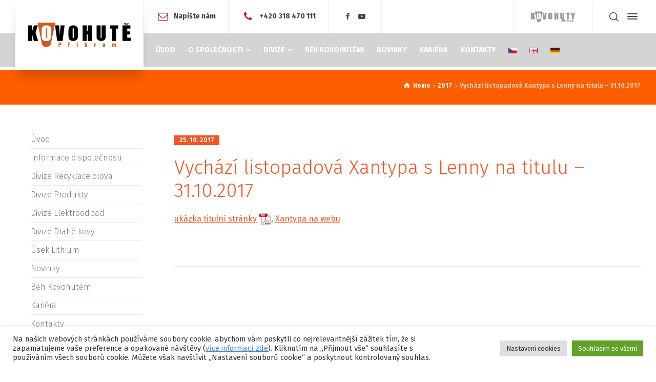

--- FILE ---
content_type: text/html; charset=UTF-8
request_url: https://www.kovopb.cz/vychazi-listopadova-xantypa-s-lenny-na-titulu-31-10-2017/
body_size: 26984
content:
<!doctype html>
<html lang="cs" class="no-js">
<head>   
    <meta name="author" content="Galio s.r.o.">
	<meta name="robots" content="all,follow">
	<meta name="googlebot" content="index,follow,snippet,archive">
<meta charset="UTF-8" />  
<meta name="viewport" content="width=device-width, initial-scale=1, maximum-scale=1">
<link rel="profile" href="https://gmpg.org/xfn/11">
<link rel="pingback" href="https://www.kovopb.cz/xmlrpc.php">

<title>Vychází listopadová Xantypa s Lenny na titulu – 31.10.2017 | Kovohutě Příbram</title>

		<!-- All in One SEO 4.1.8 -->
		<meta name="description" content="ukázka titulní stránky, Xantypa na webu" />
		<meta name="robots" content="max-image-preview:large" />
		<link rel="canonical" href="https://www.kovopb.cz/vychazi-listopadova-xantypa-s-lenny-na-titulu-31-10-2017/" />
		<script type="application/ld+json" class="aioseo-schema">
			{"@context":"https:\/\/schema.org","@graph":[{"@type":"WebSite","@id":"https:\/\/www.kovopb.cz\/#website","url":"https:\/\/www.kovopb.cz\/","name":"Kovohut\u011b P\u0159\u00edbram","inLanguage":"cs-CZ","publisher":{"@id":"https:\/\/www.kovopb.cz\/#organization"}},{"@type":"Organization","@id":"https:\/\/www.kovopb.cz\/#organization","name":"Kovohut\u011b P\u0159\u00edbram","url":"https:\/\/www.kovopb.cz\/"},{"@type":"BreadcrumbList","@id":"https:\/\/www.kovopb.cz\/vychazi-listopadova-xantypa-s-lenny-na-titulu-31-10-2017\/#breadcrumblist","itemListElement":[{"@type":"ListItem","@id":"https:\/\/www.kovopb.cz\/#listItem","position":1,"item":{"@type":"WebPage","@id":"https:\/\/www.kovopb.cz\/","name":"Home","description":"RECYKLACE OLOVA V\u00fdkup a recyklace olov\u011bn\u00fdch odpad\u016f, olov\u011bn\u00fdch autobateri\u00ed - v\u00fdroba olova V\u00edce PRODUKTY V\u00fdrobky na b\u00e1zi olova a c\u00ednu \u2013 m\u011bkk\u00e9 p\u00e1jky, odl\u00e9van\u00e9 slitiny, lo\u017eiskov\u00e9 kovy, olov\u011bn\u00e9 v\u00fdrobky a polotovary, olov\u011bn\u00e9 plechy a vzduchovkov\u00e9 st\u0159elivo V\u00edce RECYKLACE DRAH\u00ddCH KOV\u016e V\u00fdkup a recyklace odpad\u016f s obsahem drah\u00fdch kov\u016f \u2013 zlato, st\u0159\u00edbro, palladium, platina, rhodium V\u00edce","url":"https:\/\/www.kovopb.cz\/"},"nextItem":"https:\/\/www.kovopb.cz\/vychazi-listopadova-xantypa-s-lenny-na-titulu-31-10-2017\/#listItem"},{"@type":"ListItem","@id":"https:\/\/www.kovopb.cz\/vychazi-listopadova-xantypa-s-lenny-na-titulu-31-10-2017\/#listItem","position":2,"item":{"@type":"WebPage","@id":"https:\/\/www.kovopb.cz\/vychazi-listopadova-xantypa-s-lenny-na-titulu-31-10-2017\/","name":"Vych\u00e1z\u00ed listopadov\u00e1 Xantypa s Lenny na titulu \u2013 31.10.2017","description":"uk\u00e1zka tituln\u00ed str\u00e1nky, Xantypa na webu","url":"https:\/\/www.kovopb.cz\/vychazi-listopadova-xantypa-s-lenny-na-titulu-31-10-2017\/"},"previousItem":"https:\/\/www.kovopb.cz\/#listItem"}]},{"@type":"Person","@id":"https:\/\/www.kovopb.cz\/author\/wpadmin\/#author","url":"https:\/\/www.kovopb.cz\/author\/wpadmin\/","name":"wpadmin","image":{"@type":"ImageObject","@id":"https:\/\/www.kovopb.cz\/vychazi-listopadova-xantypa-s-lenny-na-titulu-31-10-2017\/#authorImage","url":"https:\/\/secure.gravatar.com\/avatar\/4edc303a2c883ac65584637a2ec5fa0d?s=96&d=mm&r=g","width":96,"height":96,"caption":"wpadmin"}},{"@type":"WebPage","@id":"https:\/\/www.kovopb.cz\/vychazi-listopadova-xantypa-s-lenny-na-titulu-31-10-2017\/#webpage","url":"https:\/\/www.kovopb.cz\/vychazi-listopadova-xantypa-s-lenny-na-titulu-31-10-2017\/","name":"Vych\u00e1z\u00ed listopadov\u00e1 Xantypa s Lenny na titulu \u2013 31.10.2017 | Kovohut\u011b P\u0159\u00edbram","description":"uk\u00e1zka tituln\u00ed str\u00e1nky, Xantypa na webu","inLanguage":"cs-CZ","isPartOf":{"@id":"https:\/\/www.kovopb.cz\/#website"},"breadcrumb":{"@id":"https:\/\/www.kovopb.cz\/vychazi-listopadova-xantypa-s-lenny-na-titulu-31-10-2017\/#breadcrumblist"},"author":"https:\/\/www.kovopb.cz\/author\/wpadmin\/#author","creator":"https:\/\/www.kovopb.cz\/author\/wpadmin\/#author","datePublished":"2017-10-25T08:26:25+02:00","dateModified":"2018-10-21T20:23:55+02:00"},{"@type":"Article","@id":"https:\/\/www.kovopb.cz\/vychazi-listopadova-xantypa-s-lenny-na-titulu-31-10-2017\/#article","name":"Vych\u00e1z\u00ed listopadov\u00e1 Xantypa s Lenny na titulu \u2013 31.10.2017 | Kovohut\u011b P\u0159\u00edbram","description":"uk\u00e1zka tituln\u00ed str\u00e1nky, Xantypa na webu","inLanguage":"cs-CZ","headline":"Vych\u00e1z\u00ed listopadov\u00e1 Xantypa s Lenny na titulu \u2013 31.10.2017","author":{"@id":"https:\/\/www.kovopb.cz\/author\/wpadmin\/#author"},"publisher":{"@id":"https:\/\/www.kovopb.cz\/#organization"},"datePublished":"2017-10-25T08:26:25+02:00","dateModified":"2018-10-21T20:23:55+02:00","articleSection":"2017","mainEntityOfPage":{"@id":"https:\/\/www.kovopb.cz\/vychazi-listopadova-xantypa-s-lenny-na-titulu-31-10-2017\/#webpage"},"isPartOf":{"@id":"https:\/\/www.kovopb.cz\/vychazi-listopadova-xantypa-s-lenny-na-titulu-31-10-2017\/#webpage"}}]}
		</script>
		<!-- All in One SEO -->

<script type="text/javascript">/*<![CDATA[ */ var html = document.getElementsByTagName("html")[0]; html.className = html.className.replace("no-js", "js"); window.onerror=function(e,f){var body = document.getElementsByTagName("body")[0]; body.className = body.className.replace("rt-loading", ""); var e_file = document.createElement("a");e_file.href = f;console.log( e );console.log( e_file.pathname );}/* ]]>*/</script>
<link rel='dns-prefetch' href='//www.google.com' />
<link rel='dns-prefetch' href='//fonts.googleapis.com' />
<link rel='dns-prefetch' href='//s.w.org' />
<link rel="alternate" type="application/rss+xml" title="Kovohutě Příbram &raquo; RSS zdroj" href="https://www.kovopb.cz/feed/" />
<link rel="alternate" type="application/rss+xml" title="Kovohutě Příbram &raquo; RSS komentářů" href="https://www.kovopb.cz/comments/feed/" />
<link rel="alternate" type="application/rss+xml" title="Kovohutě Příbram &raquo; RSS komentářů pro Vychází listopadová Xantypa s&nbsp;Lenny na titulu – 31.10.2017" href="https://www.kovopb.cz/vychazi-listopadova-xantypa-s-lenny-na-titulu-31-10-2017/feed/" />
<script type="text/javascript">
window._wpemojiSettings = {"baseUrl":"https:\/\/s.w.org\/images\/core\/emoji\/13.1.0\/72x72\/","ext":".png","svgUrl":"https:\/\/s.w.org\/images\/core\/emoji\/13.1.0\/svg\/","svgExt":".svg","source":{"concatemoji":"https:\/\/www.kovopb.cz\/wp-includes\/js\/wp-emoji-release.min.js?ver=5.9.12"}};
/*! This file is auto-generated */
!function(e,a,t){var n,r,o,i=a.createElement("canvas"),p=i.getContext&&i.getContext("2d");function s(e,t){var a=String.fromCharCode;p.clearRect(0,0,i.width,i.height),p.fillText(a.apply(this,e),0,0);e=i.toDataURL();return p.clearRect(0,0,i.width,i.height),p.fillText(a.apply(this,t),0,0),e===i.toDataURL()}function c(e){var t=a.createElement("script");t.src=e,t.defer=t.type="text/javascript",a.getElementsByTagName("head")[0].appendChild(t)}for(o=Array("flag","emoji"),t.supports={everything:!0,everythingExceptFlag:!0},r=0;r<o.length;r++)t.supports[o[r]]=function(e){if(!p||!p.fillText)return!1;switch(p.textBaseline="top",p.font="600 32px Arial",e){case"flag":return s([127987,65039,8205,9895,65039],[127987,65039,8203,9895,65039])?!1:!s([55356,56826,55356,56819],[55356,56826,8203,55356,56819])&&!s([55356,57332,56128,56423,56128,56418,56128,56421,56128,56430,56128,56423,56128,56447],[55356,57332,8203,56128,56423,8203,56128,56418,8203,56128,56421,8203,56128,56430,8203,56128,56423,8203,56128,56447]);case"emoji":return!s([10084,65039,8205,55357,56613],[10084,65039,8203,55357,56613])}return!1}(o[r]),t.supports.everything=t.supports.everything&&t.supports[o[r]],"flag"!==o[r]&&(t.supports.everythingExceptFlag=t.supports.everythingExceptFlag&&t.supports[o[r]]);t.supports.everythingExceptFlag=t.supports.everythingExceptFlag&&!t.supports.flag,t.DOMReady=!1,t.readyCallback=function(){t.DOMReady=!0},t.supports.everything||(n=function(){t.readyCallback()},a.addEventListener?(a.addEventListener("DOMContentLoaded",n,!1),e.addEventListener("load",n,!1)):(e.attachEvent("onload",n),a.attachEvent("onreadystatechange",function(){"complete"===a.readyState&&t.readyCallback()})),(n=t.source||{}).concatemoji?c(n.concatemoji):n.wpemoji&&n.twemoji&&(c(n.twemoji),c(n.wpemoji)))}(window,document,window._wpemojiSettings);
</script>
<style type="text/css">
img.wp-smiley,
img.emoji {
	display: inline !important;
	border: none !important;
	box-shadow: none !important;
	height: 1em !important;
	width: 1em !important;
	margin: 0 0.07em !important;
	vertical-align: -0.1em !important;
	background: none !important;
	padding: 0 !important;
}
</style>
	<link rel='stylesheet' id='businesslounge-style-all-css'  href='https://www.kovopb.cz/wp-content/themes/businesslounge/css/app.min.css?ver=1.5.1' type='text/css' media='all' />
<link rel='stylesheet' id='fontello-css'  href='https://www.kovopb.cz/wp-content/themes/businesslounge/css/fontello/css/fontello.css?ver=1.5.1' type='text/css' media='all' />
<link rel='stylesheet' id='businesslounge-theme-style-css'  href='https://www.kovopb.cz/wp-content/themes/businesslounge/style.css?ver=1.5.1' type='text/css' media='all' />
<style id='businesslounge-theme-style-inline-css' type='text/css'>
@media (min-width: 768px) and (max-width: 992px) {}@media screen and (max-width: 767px) {}
</style>
<link rel='stylesheet' id='businesslounge-dynamic-css'  href='https://www.kovopb.cz/wp-content/uploads/businesslounge/dynamic-style.css?ver=220124185337' type='text/css' media='all' />
<link rel='stylesheet' id='wp-block-library-css'  href='https://www.kovopb.cz/wp-includes/css/dist/block-library/style.min.css?ver=5.9.12' type='text/css' media='all' />
<style id='global-styles-inline-css' type='text/css'>
body{--wp--preset--color--black: #000000;--wp--preset--color--cyan-bluish-gray: #abb8c3;--wp--preset--color--white: #ffffff;--wp--preset--color--pale-pink: #f78da7;--wp--preset--color--vivid-red: #cf2e2e;--wp--preset--color--luminous-vivid-orange: #ff6900;--wp--preset--color--luminous-vivid-amber: #fcb900;--wp--preset--color--light-green-cyan: #7bdcb5;--wp--preset--color--vivid-green-cyan: #00d084;--wp--preset--color--pale-cyan-blue: #8ed1fc;--wp--preset--color--vivid-cyan-blue: #0693e3;--wp--preset--color--vivid-purple: #9b51e0;--wp--preset--gradient--vivid-cyan-blue-to-vivid-purple: linear-gradient(135deg,rgba(6,147,227,1) 0%,rgb(155,81,224) 100%);--wp--preset--gradient--light-green-cyan-to-vivid-green-cyan: linear-gradient(135deg,rgb(122,220,180) 0%,rgb(0,208,130) 100%);--wp--preset--gradient--luminous-vivid-amber-to-luminous-vivid-orange: linear-gradient(135deg,rgba(252,185,0,1) 0%,rgba(255,105,0,1) 100%);--wp--preset--gradient--luminous-vivid-orange-to-vivid-red: linear-gradient(135deg,rgba(255,105,0,1) 0%,rgb(207,46,46) 100%);--wp--preset--gradient--very-light-gray-to-cyan-bluish-gray: linear-gradient(135deg,rgb(238,238,238) 0%,rgb(169,184,195) 100%);--wp--preset--gradient--cool-to-warm-spectrum: linear-gradient(135deg,rgb(74,234,220) 0%,rgb(151,120,209) 20%,rgb(207,42,186) 40%,rgb(238,44,130) 60%,rgb(251,105,98) 80%,rgb(254,248,76) 100%);--wp--preset--gradient--blush-light-purple: linear-gradient(135deg,rgb(255,206,236) 0%,rgb(152,150,240) 100%);--wp--preset--gradient--blush-bordeaux: linear-gradient(135deg,rgb(254,205,165) 0%,rgb(254,45,45) 50%,rgb(107,0,62) 100%);--wp--preset--gradient--luminous-dusk: linear-gradient(135deg,rgb(255,203,112) 0%,rgb(199,81,192) 50%,rgb(65,88,208) 100%);--wp--preset--gradient--pale-ocean: linear-gradient(135deg,rgb(255,245,203) 0%,rgb(182,227,212) 50%,rgb(51,167,181) 100%);--wp--preset--gradient--electric-grass: linear-gradient(135deg,rgb(202,248,128) 0%,rgb(113,206,126) 100%);--wp--preset--gradient--midnight: linear-gradient(135deg,rgb(2,3,129) 0%,rgb(40,116,252) 100%);--wp--preset--duotone--dark-grayscale: url('#wp-duotone-dark-grayscale');--wp--preset--duotone--grayscale: url('#wp-duotone-grayscale');--wp--preset--duotone--purple-yellow: url('#wp-duotone-purple-yellow');--wp--preset--duotone--blue-red: url('#wp-duotone-blue-red');--wp--preset--duotone--midnight: url('#wp-duotone-midnight');--wp--preset--duotone--magenta-yellow: url('#wp-duotone-magenta-yellow');--wp--preset--duotone--purple-green: url('#wp-duotone-purple-green');--wp--preset--duotone--blue-orange: url('#wp-duotone-blue-orange');--wp--preset--font-size--small: 13px;--wp--preset--font-size--medium: 20px;--wp--preset--font-size--large: 36px;--wp--preset--font-size--x-large: 42px;}.has-black-color{color: var(--wp--preset--color--black) !important;}.has-cyan-bluish-gray-color{color: var(--wp--preset--color--cyan-bluish-gray) !important;}.has-white-color{color: var(--wp--preset--color--white) !important;}.has-pale-pink-color{color: var(--wp--preset--color--pale-pink) !important;}.has-vivid-red-color{color: var(--wp--preset--color--vivid-red) !important;}.has-luminous-vivid-orange-color{color: var(--wp--preset--color--luminous-vivid-orange) !important;}.has-luminous-vivid-amber-color{color: var(--wp--preset--color--luminous-vivid-amber) !important;}.has-light-green-cyan-color{color: var(--wp--preset--color--light-green-cyan) !important;}.has-vivid-green-cyan-color{color: var(--wp--preset--color--vivid-green-cyan) !important;}.has-pale-cyan-blue-color{color: var(--wp--preset--color--pale-cyan-blue) !important;}.has-vivid-cyan-blue-color{color: var(--wp--preset--color--vivid-cyan-blue) !important;}.has-vivid-purple-color{color: var(--wp--preset--color--vivid-purple) !important;}.has-black-background-color{background-color: var(--wp--preset--color--black) !important;}.has-cyan-bluish-gray-background-color{background-color: var(--wp--preset--color--cyan-bluish-gray) !important;}.has-white-background-color{background-color: var(--wp--preset--color--white) !important;}.has-pale-pink-background-color{background-color: var(--wp--preset--color--pale-pink) !important;}.has-vivid-red-background-color{background-color: var(--wp--preset--color--vivid-red) !important;}.has-luminous-vivid-orange-background-color{background-color: var(--wp--preset--color--luminous-vivid-orange) !important;}.has-luminous-vivid-amber-background-color{background-color: var(--wp--preset--color--luminous-vivid-amber) !important;}.has-light-green-cyan-background-color{background-color: var(--wp--preset--color--light-green-cyan) !important;}.has-vivid-green-cyan-background-color{background-color: var(--wp--preset--color--vivid-green-cyan) !important;}.has-pale-cyan-blue-background-color{background-color: var(--wp--preset--color--pale-cyan-blue) !important;}.has-vivid-cyan-blue-background-color{background-color: var(--wp--preset--color--vivid-cyan-blue) !important;}.has-vivid-purple-background-color{background-color: var(--wp--preset--color--vivid-purple) !important;}.has-black-border-color{border-color: var(--wp--preset--color--black) !important;}.has-cyan-bluish-gray-border-color{border-color: var(--wp--preset--color--cyan-bluish-gray) !important;}.has-white-border-color{border-color: var(--wp--preset--color--white) !important;}.has-pale-pink-border-color{border-color: var(--wp--preset--color--pale-pink) !important;}.has-vivid-red-border-color{border-color: var(--wp--preset--color--vivid-red) !important;}.has-luminous-vivid-orange-border-color{border-color: var(--wp--preset--color--luminous-vivid-orange) !important;}.has-luminous-vivid-amber-border-color{border-color: var(--wp--preset--color--luminous-vivid-amber) !important;}.has-light-green-cyan-border-color{border-color: var(--wp--preset--color--light-green-cyan) !important;}.has-vivid-green-cyan-border-color{border-color: var(--wp--preset--color--vivid-green-cyan) !important;}.has-pale-cyan-blue-border-color{border-color: var(--wp--preset--color--pale-cyan-blue) !important;}.has-vivid-cyan-blue-border-color{border-color: var(--wp--preset--color--vivid-cyan-blue) !important;}.has-vivid-purple-border-color{border-color: var(--wp--preset--color--vivid-purple) !important;}.has-vivid-cyan-blue-to-vivid-purple-gradient-background{background: var(--wp--preset--gradient--vivid-cyan-blue-to-vivid-purple) !important;}.has-light-green-cyan-to-vivid-green-cyan-gradient-background{background: var(--wp--preset--gradient--light-green-cyan-to-vivid-green-cyan) !important;}.has-luminous-vivid-amber-to-luminous-vivid-orange-gradient-background{background: var(--wp--preset--gradient--luminous-vivid-amber-to-luminous-vivid-orange) !important;}.has-luminous-vivid-orange-to-vivid-red-gradient-background{background: var(--wp--preset--gradient--luminous-vivid-orange-to-vivid-red) !important;}.has-very-light-gray-to-cyan-bluish-gray-gradient-background{background: var(--wp--preset--gradient--very-light-gray-to-cyan-bluish-gray) !important;}.has-cool-to-warm-spectrum-gradient-background{background: var(--wp--preset--gradient--cool-to-warm-spectrum) !important;}.has-blush-light-purple-gradient-background{background: var(--wp--preset--gradient--blush-light-purple) !important;}.has-blush-bordeaux-gradient-background{background: var(--wp--preset--gradient--blush-bordeaux) !important;}.has-luminous-dusk-gradient-background{background: var(--wp--preset--gradient--luminous-dusk) !important;}.has-pale-ocean-gradient-background{background: var(--wp--preset--gradient--pale-ocean) !important;}.has-electric-grass-gradient-background{background: var(--wp--preset--gradient--electric-grass) !important;}.has-midnight-gradient-background{background: var(--wp--preset--gradient--midnight) !important;}.has-small-font-size{font-size: var(--wp--preset--font-size--small) !important;}.has-medium-font-size{font-size: var(--wp--preset--font-size--medium) !important;}.has-large-font-size{font-size: var(--wp--preset--font-size--large) !important;}.has-x-large-font-size{font-size: var(--wp--preset--font-size--x-large) !important;}
</style>
<link rel='stylesheet' id='agile-store-locator-init-css'  href='https://www.kovopb.cz/wp-content/plugins/agile-store-locator/public/css/init.css?ver=4.7.5' type='text/css' media='all' />
<link rel='stylesheet' id='contact-form-7-css'  href='https://www.kovopb.cz/wp-content/plugins/contact-form-7/includes/css/styles.css?ver=5.5.6' type='text/css' media='all' />
<link rel='stylesheet' id='cookie-law-info-css'  href='https://www.kovopb.cz/wp-content/plugins/cookie-law-info/public/css/cookie-law-info-public.css?ver=2.1.1' type='text/css' media='all' />
<link rel='stylesheet' id='cookie-law-info-gdpr-css'  href='https://www.kovopb.cz/wp-content/plugins/cookie-law-info/public/css/cookie-law-info-gdpr.css?ver=2.1.1' type='text/css' media='all' />
<link rel='stylesheet' id='wpos-magnific-style-css'  href='https://www.kovopb.cz/wp-content/plugins/meta-slider-and-carousel-with-lightbox/assets/css/magnific-popup.css?ver=1.5.7' type='text/css' media='all' />
<link rel='stylesheet' id='wpos-slick-style-css'  href='https://www.kovopb.cz/wp-content/plugins/meta-slider-and-carousel-with-lightbox/assets/css/slick.css?ver=1.5.7' type='text/css' media='all' />
<link rel='stylesheet' id='wp-igsp-public-css-css'  href='https://www.kovopb.cz/wp-content/plugins/meta-slider-and-carousel-with-lightbox/assets/css/wp-igsp-public.css?ver=1.5.7' type='text/css' media='all' />
<link rel='stylesheet' id='subjekty-css'  href='https://www.kovopb.cz/wp-content/plugins/subjekty/public/css/subjekty-public.css?ver=1.0.0' type='text/css' media='all' />
<link rel='stylesheet' id='wpcf-slick-css'  href='https://www.kovopb.cz/wp-content/plugins/wp-carousel-free/public/css/slick.min.css?ver=2.4.4' type='text/css' media='all' />
<link rel='stylesheet' id='wp-carousel-free-fontawesome-css'  href='https://www.kovopb.cz/wp-content/plugins/wp-carousel-free/public/css/font-awesome.min.css?ver=2.4.4' type='text/css' media='all' />
<link rel='stylesheet' id='wp-carousel-free-css'  href='https://www.kovopb.cz/wp-content/plugins/wp-carousel-free/public/css/wp-carousel-free-public.min.css?ver=2.4.4' type='text/css' media='all' />
<style id='wp-carousel-free-inline-css' type='text/css'>
#sp-wp-carousel-free-id-11014.sp-wpcp-11014 .wpcp-single-item {
		border: 1px solid #ffffff;
	}
	#sp-wp-carousel-free-id-11014.sp-wpcp-11014 .slick-prev,
	#sp-wp-carousel-free-id-11014.sp-wpcp-11014 .slick-next,
	#sp-wp-carousel-free-id-11014.sp-wpcp-11014 .slick-prev:hover,
	#sp-wp-carousel-free-id-11014.sp-wpcp-11014 .slick-next:hover {
		background: none;
		border: none;
		font-size: 30px;
	}
	#sp-wp-carousel-free-id-11014.sp-wpcp-11014 .slick-prev i,
	#sp-wp-carousel-free-id-11014.sp-wpcp-11014 .slick-next i {
		color: #aaa;
	}
	#sp-wp-carousel-free-id-11014.sp-wpcp-11014 .slick-prev i:hover,
	#sp-wp-carousel-free-id-11014.sp-wpcp-11014 .slick-next i:hover {
		color: #178087;
	}
	#sp-wp-carousel-free-id-11014.sp-wpcp-11014 ul.slick-dots li button {
		background-color: #cccccc;
	}
	#sp-wp-carousel-free-id-11014.sp-wpcp-11014 ul.slick-dots li.slick-active button {
		background-color: #178087;
	}
	
	@media screen and (max-width: 479px) {
		#sp-wp-carousel-free-id-11014.nav-vertical-center {
			padding: 0;
		}
	}@media (min-width: 480px) { .wpcpro-row .wpcpro-col-sm-1 { flex: 0 0 100%; max-width: 100%; } .wpcpro-row .wpcpro-col-sm-2 { flex: 0 0 50%; max-width: 50%; } .wpcpro-row .wpcpro-col-sm-2-5 { flex: 0 0 75%; max-width: 75%; } .wpcpro-row .wpcpro-col-sm-3 { flex: 0 0 33.333%; max-width: 33.333%; } .wpcpro-row .wpcpro-col-sm-4 { flex: 0 0 25%; max-width: 25%; } .wpcpro-row .wpcpro-col-sm-5 { flex: 0 0 20%; max-width: 20%; } .wpcpro-row .wpcpro-col-sm-6 { flex: 0 0 16.66666666666667%; max-width: 16.66666666666667%; } .wpcpro-row .wpcpro-col-sm-7 { flex: 0 0 14.28571428%; max-width: 14.28571428%; } .wpcpro-row .wpcpro-col-sm-8 { flex: 0 0 12.5%; max-width: 12.5%; } } @media (max-width: 480px) { .wpcpro-row .wpcpro-col-xs-1 { flex: 0 0 100%; max-width: 100%; } .wpcpro-row .wpcpro-col-xs-2 { flex: 0 0 50%; max-width: 50%; } .wpcpro-row .wpcpro-col-xs-3 { flex: 0 0 33.222%; max-width: 33.222%; } .wpcpro-row .wpcpro-col-xs-4 { flex: 0 0 25%; max-width: 25%; } .wpcpro-row .wpcpro-col-xs-5 { flex: 0 0 20%; max-width: 20%; } .wpcpro-row .wpcpro-col-xs-6 { flex: 0 0 16.6667%; max-width: 16.6667%; } .wpcpro-row .wpcpro-col-xs-7 { flex: 0 0 14.28571428%; max-width: 14.28571428%; } .wpcpro-row .wpcpro-col-xs-8 { flex: 0 0 12.5%; max-width: 12.5%; } } @media (min-width: 736px) { .wpcpro-row .wpcpro-col-md-1 { flex: 0 0 100%; max-width: 100%; } .wpcpro-row .wpcpro-col-md-2 { flex: 0 0 50%; max-width: 50%; } .wpcpro-row .wpcpro-col-md-2-5 { flex: 0 0 75%; max-width: 75%; } .wpcpro-row .wpcpro-col-md-3 { flex: 0 0 33.333%; max-width: 33.333%; } .wpcpro-row .wpcpro-col-md-4 { flex: 0 0 25%; max-width: 25%; } .wpcpro-row .wpcpro-col-md-5 { flex: 0 0 20%; max-width: 20%; } .wpcpro-row .wpcpro-col-md-6 { flex: 0 0 16.66666666666667%; max-width: 16.66666666666667%; } .wpcpro-row .wpcpro-col-md-7 { flex: 0 0 14.28571428%; max-width: 14.28571428%; } .wpcpro-row .wpcpro-col-md-8 { flex: 0 0 12.5%; max-width: 12.5%; } } @media (min-width: 980px) { .wpcpro-row .wpcpro-col-lg-1 { flex: 0 0 100%; max-width: 100%; } .wpcpro-row .wpcpro-col-lg-2 { flex: 0 0 50%; max-width: 50%; } .wpcpro-row .wpcpro-col-lg-3 { flex: 0 0 33.222%; max-width: 33.222%; } .wpcpro-row .wpcpro-col-lg-4 { flex: 0 0 25%; max-width: 25%; } .wpcpro-row .wpcpro-col-lg-5 { flex: 0 0 20%; max-width: 20%; } .wpcpro-row .wpcpro-col-lg-6 { flex: 0 0 16.6667%; max-width: 16.6667%; } .wpcpro-row .wpcpro-col-lg-7 { flex: 0 0 14.28571428%; max-width: 14.28571428%; } .wpcpro-row .wpcpro-col-lg-8 { flex: 0 0 12.5%; max-width: 12.5%; } } @media (min-width: 1200px) { .wpcpro-row .wpcpro-col-xl-1 { flex: 0 0 100%; max-width: 100%; } .wpcpro-row .wpcpro-col-xl-2 { flex: 0 0 50%; max-width: 50%; } .wpcpro-row .wpcpro-col-xl-3 { flex: 0 0 33.22222222%; max-width: 33.22222222%; } .wpcpro-row .wpcpro-col-xl-4 { flex: 0 0 25%; max-width: 25%; } .wpcpro-row .wpcpro-col-xl-5 { flex: 0 0 20%; max-width: 20%; } .wpcpro-row .wpcpro-col-xl-6 { flex: 0 0 16.66667%; max-width: 16.66667%; } .wpcpro-row .wpcpro-col-xl-7 { flex: 0 0 14.28571428%; max-width: 14.28571428%; } .wpcpro-row .wpcpro-col-xl-8 { flex: 0 0 12.5%; max-width: 12.5%; } }
</style>
<link rel='stylesheet' id='theme.css-css'  href='https://www.kovopb.cz/wp-content/plugins/popup-builder/public/css/theme.css?ver=4.1.2' type='text/css' media='all' />
<link rel='stylesheet' id='bwdhtsx-TimelineSlider-plugin-slick-css'  href='https://www.kovopb.cz/wp-content/plugins/bwdhtsx-horizontal-timeline-slider/assets/public/css/slick.css?ver=1.3' type='text/css' media='all' />
<link rel='stylesheet' id='bwdhtsx-TimelineSlider-plugin-main-css'  href='https://www.kovopb.cz/wp-content/plugins/bwdhtsx-horizontal-timeline-slider/assets/public/css/main.css?ver=1.3' type='text/css' media='all' />
<link rel='stylesheet' id='mimetypes-link-icons-css'  href='https://www.kovopb.cz/wp-content/plugins/mimetypes-link-icons/css/style.php?cssvars=bXRsaV9oZWlnaHQ9MjQmbXRsaV9pbWFnZV90eXBlPXBuZyZtdGxpX2xlZnRvcnJpZ2h0PXJpZ2h0JmFjdGl2ZV90eXBlcz1wZGY&#038;ver=3.0' type='text/css' media='all' />
<link rel='stylesheet' id='businesslounge-google-fonts-css'  href='//fonts.googleapis.com/css?family=Fira+Sans%3A300%2Cregular%2C500%2C400i%2Citalic%2C700&#038;subset=latin%2Clatin-ext&#038;ver=1.0.0' type='text/css' media='all' />
<script type='text/javascript' src='https://www.kovopb.cz/wp-includes/js/jquery/jquery.min.js?ver=3.6.0' id='jquery-core-js'></script>
<script type='text/javascript' src='https://www.kovopb.cz/wp-includes/js/jquery/jquery-migrate.min.js?ver=3.3.2' id='jquery-migrate-js'></script>
<script type='text/javascript' id='cookie-law-info-js-extra'>
/* <![CDATA[ */
var Cli_Data = {"nn_cookie_ids":[],"cookielist":[],"non_necessary_cookies":[],"ccpaEnabled":"","ccpaRegionBased":"","ccpaBarEnabled":"","strictlyEnabled":["necessary","obligatoire"],"ccpaType":"gdpr","js_blocking":"1","custom_integration":"","triggerDomRefresh":"","secure_cookies":""};
var cli_cookiebar_settings = {"animate_speed_hide":"500","animate_speed_show":"500","background":"#FFF","border":"#b1a6a6c2","border_on":"","button_1_button_colour":"#61a229","button_1_button_hover":"#4e8221","button_1_link_colour":"#fff","button_1_as_button":"1","button_1_new_win":"","button_2_button_colour":"#333","button_2_button_hover":"#292929","button_2_link_colour":"#444","button_2_as_button":"","button_2_hidebar":"","button_3_button_colour":"#dedfe0","button_3_button_hover":"#b2b2b3","button_3_link_colour":"#333333","button_3_as_button":"1","button_3_new_win":"","button_4_button_colour":"#dedfe0","button_4_button_hover":"#b2b2b3","button_4_link_colour":"#333333","button_4_as_button":"1","button_7_button_colour":"#61a229","button_7_button_hover":"#4e8221","button_7_link_colour":"#fff","button_7_as_button":"1","button_7_new_win":"","font_family":"inherit","header_fix":"","notify_animate_hide":"1","notify_animate_show":"","notify_div_id":"#cookie-law-info-bar","notify_position_horizontal":"right","notify_position_vertical":"bottom","scroll_close":"","scroll_close_reload":"","accept_close_reload":"","reject_close_reload":"","showagain_tab":"","showagain_background":"#fff","showagain_border":"#000","showagain_div_id":"#cookie-law-info-again","showagain_x_position":"100px","text":"#333333","show_once_yn":"","show_once":"10000","logging_on":"","as_popup":"","popup_overlay":"1","bar_heading_text":"","cookie_bar_as":"banner","popup_showagain_position":"bottom-right","widget_position":"left"};
var log_object = {"ajax_url":"https:\/\/www.kovopb.cz\/wp-admin\/admin-ajax.php"};
/* ]]> */
</script>
<script type='text/javascript' src='https://www.kovopb.cz/wp-content/plugins/cookie-law-info/public/js/cookie-law-info-public.js?ver=2.1.1' id='cookie-law-info-js'></script>
<script type='text/javascript' src='https://www.kovopb.cz/wp-content/plugins/subjekty/public/js/subjekty-public.js?ver=1.0.0' id='subjekty-js'></script>
<script type='text/javascript' id='Popup.js-js-before'>
var sgpbPublicUrl = "https:\/\/www.kovopb.cz\/wp-content\/plugins\/popup-builder\/public\/";
var SGPB_JS_LOCALIZATION = {"imageSupportAlertMessage":"Only image files supported","areYouSure":"Are you sure?","addButtonSpinner":"L","audioSupportAlertMessage":"Only audio files supported (e.g.: mp3, wav, m4a, ogg)","publishPopupBeforeElementor":"Please, publish the popup before starting to use Elementor with it!","publishPopupBeforeDivi":"Please, publish the popup before starting to use Divi Builder with it!","closeButtonAltText":"Close"};
</script>
<script type='text/javascript' src='https://www.kovopb.cz/wp-content/plugins/popup-builder/public/js/Popup.js?ver=4.1.2' id='Popup.js-js'></script>
<script type='text/javascript' src='https://www.kovopb.cz/wp-content/plugins/popup-builder/public/js/PopupConfig.js?ver=4.1.2' id='PopupConfig.js-js'></script>
<script type='text/javascript' id='PopupBuilder.js-js-before'>
var SGPB_POPUP_PARAMS = {"popupTypeAgeRestriction":"ageRestriction","defaultThemeImages":{"1":"https:\/\/www.kovopb.cz\/wp-content\/plugins\/popup-builder\/public\/img\/theme_1\/close.png","2":"https:\/\/www.kovopb.cz\/wp-content\/plugins\/popup-builder\/public\/img\/theme_2\/close.png","3":"https:\/\/www.kovopb.cz\/wp-content\/plugins\/popup-builder\/public\/img\/theme_3\/close.png","5":"https:\/\/www.kovopb.cz\/wp-content\/plugins\/popup-builder\/public\/img\/theme_5\/close.png","6":"https:\/\/www.kovopb.cz\/wp-content\/plugins\/popup-builder\/public\/img\/theme_6\/close.png"},"homePageUrl":"https:\/\/www.kovopb.cz\/","isPreview":false,"convertedIdsReverse":[],"dontShowPopupExpireTime":365,"conditionalJsClasses":[],"disableAnalyticsGeneral":false};
var SGPB_JS_PACKAGES = {"packages":{"current":1,"free":1,"silver":2,"gold":3,"platinum":4},"extensions":{"geo-targeting":false,"advanced-closing":false}};
var SGPB_JS_PARAMS = {"ajaxUrl":"https:\/\/www.kovopb.cz\/wp-admin\/admin-ajax.php","nonce":"dd320d39ee"};
</script>
<script type='text/javascript' src='https://www.kovopb.cz/wp-content/plugins/popup-builder/public/js/PopupBuilder.js?ver=4.1.2' id='PopupBuilder.js-js'></script>
<link rel="https://api.w.org/" href="https://www.kovopb.cz/wp-json/" /><link rel="alternate" type="application/json" href="https://www.kovopb.cz/wp-json/wp/v2/posts/7697" /><link rel="EditURI" type="application/rsd+xml" title="RSD" href="https://www.kovopb.cz/xmlrpc.php?rsd" />
<link rel="wlwmanifest" type="application/wlwmanifest+xml" href="https://www.kovopb.cz/wp-includes/wlwmanifest.xml" /> 
<meta name="generator" content="WordPress 5.9.12" />
<link rel='shortlink' href='https://www.kovopb.cz/?p=7697' />
<link rel="alternate" type="application/json+oembed" href="https://www.kovopb.cz/wp-json/oembed/1.0/embed?url=https%3A%2F%2Fwww.kovopb.cz%2Fvychazi-listopadova-xantypa-s-lenny-na-titulu-31-10-2017%2F" />
<link rel="alternate" type="text/xml+oembed" href="https://www.kovopb.cz/wp-json/oembed/1.0/embed?url=https%3A%2F%2Fwww.kovopb.cz%2Fvychazi-listopadova-xantypa-s-lenny-na-titulu-31-10-2017%2F&#038;format=xml" />
<style type='text/css'> .ae_data .elementor-editor-element-setting {
            display:none !important;
            }
            </style>
		<!-- GA Google Analytics @ https://m0n.co/ga -->
		<script>
			(function(i,s,o,g,r,a,m){i['GoogleAnalyticsObject']=r;i[r]=i[r]||function(){
			(i[r].q=i[r].q||[]).push(arguments)},i[r].l=1*new Date();a=s.createElement(o),
			m=s.getElementsByTagName(o)[0];a.async=1;a.src=g;m.parentNode.insertBefore(a,m)
			})(window,document,'script','https://www.google-analytics.com/analytics.js','ga');
			ga('create', 'UA-153245614-1', 'auto');
			ga('send', 'pageview');
		</script>

	<link rel="apple-touch-icon" sizes="180x180" href="/wp-content/uploads/fbrfg/apple-touch-icon.png">
<link rel="icon" type="image/png" sizes="32x32" href="/wp-content/uploads/fbrfg/favicon-32x32.png">
<link rel="icon" type="image/png" sizes="16x16" href="/wp-content/uploads/fbrfg/favicon-16x16.png">
<link rel="manifest" href="/wp-content/uploads/fbrfg/site.webmanifest">
<link rel="mask-icon" href="/wp-content/uploads/fbrfg/safari-pinned-tab.svg" color="#5bbad5">
<link rel="shortcut icon" href="/wp-content/uploads/fbrfg/favicon.ico">
<meta name="msapplication-TileColor" content="#da532c">
<meta name="msapplication-config" content="/wp-content/uploads/fbrfg/browserconfig.xml">
<meta name="theme-color" content="#ffffff"><meta name="generator" content="Powered by BusinessLounge Business WordPress Theme TV:1.5.1 PV:1.5" />
<script type="text/javascript">
   jQuery(document).ready(function(){
	jQuery(".mtli_attachment").attr('target', '_blank');
	});</script>

		<style type="text/css" id="wp-custom-css">
			#sticky-logo,#sticky-logo img {
	max-width:130px;
	    height: fit-content;
	height:auto;
}
.galionadpis1{
    color: white;
}
.galioobal{
    border: 1px solid #282828;
    padding-top: 10px;
    padding-bottom: 10px;
    width: 60%;
}
.galioobal .col{
    padding-top: 5px;
    padding-bottom: 5px;
}
.galioobal input{
    background-color: white;
}
.header-style-1 #logo{
	    padding: 0 20px;
}
.default-style.sidebar .widget{
	border:0px;
}
.elementor-icon-list-icon br{
	display:none;
}
/*uprava bocniho podmenu*/
#menu-bocni-menu a {
	font-weight:300;
}
#menu-bocni-menu .current_page_item a{
	color:#f15623;
}
#menu-bocni-menu .current_page_item .sub-menu a{
	color:rgb(119, 119, 119)
;
}

#menu-bocni-menu .sub-menu{
	margin-left:20px;
	padding-top:0px;
}
.galionomineicon .mtli_pdf{
background-image:none;
	    padding-right: 0px!important;
}

#menu-bocni-menu .sub-menu li:first-child {

		border-top: 0px solid #E8E8E8;
}
#menu-bocni-menu .sub-menu li {

		border-top: 1px solid #E8E8E8;
}
#menu-bocni-menu 
 .current-menu-ancestor ul{
	display:block
}

.galioimgcaption{
	text-align:center;
}

/*uprava harmoniky*/
.galioaccordion .toggle-head{
	border-color:#f15623;

}
.galioaccordion  .toggle-head .toggle-title{
		margin-left:10px;
	color:black;
	font-weight:bold;
}
/* uprva kvuli ikone na konci radku*/
.elementor-widget .elementor-icon-list-item a{
	width:auto;
}
.mtli_pdf{
	background-position:right bottom;
}

/*tlacitka se sipkou styl 1 RT BUTTON*/

.galiobuton1 {
		margin-bottom: 0px!important;

}
.galiobuton1 a{
		color: #878787;
		font-weight: 400;
		
}
.galiobuton1 a:after
{
	color:#f15623;
}
.velikost1,.velikost1 a{
	font-size: 100%;
}
/* pole novinky a aktualiace článku*/
.post-date{
	float:left;
}
.novinka{
	/*background-color: #13a438;*/
	color:#b9b9b9;
	line-height:19.2px;
	margin-bottom:15px;
	margin-right:10px;
	padding-bottom:0px;
/*	padding-left:10px;
	padding-right:10px;
	*/padding-top:0px;
	display:flex;
	width:auto;
		float:left;
	font-size:14px;
	font-weight:300;
}
.aktualizovano{
/*	background-color: #e99e00;*/
	color:#b9b9b9;
	line-height:19.2px;
	margin-bottom:15px;
	margin-right:10px;
	padding-bottom:0px;
/*	padding-left:10px;
	padding-right:10px;*/
	padding-top:0px;
	display:flex;
	width:auto;
	float:left;
	font-size:14px;
	font-weight:300;
}
.galioclear{
	clear:both;
}
/*pole pro vyhledávání sběrného místa*/
.galioinput{
	width:95%;
}
/* uprava odsazeni v elemtoru list pro sdilene bloky*/
.elementor-icon-list-text{
	margin-left:7px
}
/*galio nadpis galerie*/
.galiogalerienadpis{
	text-align:center;
	margin-top:10px
}
.galioimgcaption{
	color:#777777;
}
/*uprava sekce vypisu clanku v behu kovohutemi*/
.galionovinky img{
	float:left;
	padding-right:10px;
	}
.galionovinky .title{
font-size:24px;
	
	display:block;
}
.galionovinky .elementor-widget-container div{
	display:block;
	clear: both;
	
}
/*uprava menu, aby se sbalovalo*/
.menu-item-has-children ul{
	display:none;
}
.current-menu-parent ul, .current-menu-item ul{
	display:block;
}
@media only screen and (max-width: 600px) {

	#wpcf7-f4643-o1 .galioobal{
	width:100%;
}
}


.header-row #media_image-3, .header-row #media_image-4, .header-row #media_image-5{
	padding: 0 10px;
}
/*čtverečky */
.elementor-icon-list-icon i{
	font-size:10px!important;
	margin-bottom:10px;
		width: 10px;
    margin-right: 10px;
}
.sortiment h3
{
	
	font-weight:400;
	border-bottom:1px solid #f15623;
	padding-bottom:10px
}
.sortiment .nadpissekceproduktu{
	color:#f15623;
}
.sortiment .galiosortimenttab2{
	float:left;
	width:66%!important;
	
}
.sortiment .oddelovac{
	clear:both;
	
	
}
.sortiment .obrazekproduktu {
		float:right;
	width:30%!important;
}
.elementor-widget .elementor-icon-list-icon + .elementor-icon-list-text{
	padding-left:0px;

}
.galioaccordion .toggle-head{
	border-color: #777777;
}
a .elementor-icon-list-text{
	color: #777777;
}
a .elementor-icon-list-text:hover{
	color: #f15623;
}
.vsechnystejne img{
	width:150px!important;
	height:120px!important;
}
.galioimgeffect img{
	border-top:3px solid white;
}
.galioimgeffect:hover img{
	border-top:3px solid #f15623;
}
.post-thumb{
	width:80px;
}
.obrbezpdf .elementor-widget-image .mtli_pdf {background:none;

}
.obrbezpdf .elementor-widget-image .mtli_attachment{
	padding-right:0px!important;
}
.format-standard{
	padding-top:35px
}
.wpcf7-form input[type="text"], .wpcf7-form  textarea, .wpcf7-form select{
	background-color:#f9f9f9;
	padding:10px
		
}
.galionovinky .elementor-widget-container div{
	margin-bottom:80px
}
.galiopohary img{
	max-height:130px;
	width:auto
}
.galiopohary .wp-caption-text{
	font-size:14px
}


.vyledekhledaniprostor{
padding-left:0px!important;

	
}

.vyhledavanioblast .rt-heading-wrapper {
	border-left:0px;
	border-right:0px;
	border-top:0px;
border-color:#E8E8E8!important;
border-bottom:1px;
border-style:solid;
	
}

.vyledekhledaniprostor .post-date{
	    background-color: #f15623;
	color:white;
	    line-height: 1.6em;
    padding: 0 10px;
    display: inline-block;
    font-size: .75em;
    font-weight: 700;
    margin-right: 10px;
    margin-bottom: 15px;
    text-transform: uppercase;
    text-decoration: none;

}
.vyledekhledaniprostor .entry-title a{
	font-family: "Fira Sans";
    font-weight: 300;
    font-style: normal;
	    line-height: 1.2;
	text-decoration:none;
	
}
.vyledekhledaniprostor .entry-footer {
    padding: 10px 0 0;
    border-width: 1px 0 0;
    border-style: solid;
}
.first .right {
max-width:50%;

		padding:5px!important;
	
}
.first .right {
max-width:53%;

	
}
.first .right img{
opacity:0.4;
	
}
.first .right img:hover{
opacity:1.0;
	
}
.first .right .widget_media_image{


		padding:15px!important;
	
}

/*skryti puvodní verze tri ikon v hlavice*/
	.businesslounge-light-header .right{
		display:none;
	}
@media only screen and (max-width: 1280px) {
	.businesslounge-light-header .right{
		display:none;
	}
	.first .right .widget_media_image{


			display:none;
	
}

}



.galioikona{
    background-color: #d3622b;
    position: absolute;
    z-index: 9;
    color: white;
   bottom:10px;
width: fit-content;
	width: -moz-fit-content ;
    left: 10px;
    padding: 10px;
	display:run-in;
	width:auto!important;
}
.galioikonaobrazkova{
 
    background-color: #d3622b;
    position: absolute;
    z-index: 9;
    color: white;
   bottom:10px;
width: fit-content!important;
	width: -moz-fit-content !important;
    left: 10px;
    padding: 0px;
		display:run-in;
	width:auto!important;

}
#bezefektu .galioimgeffect:hover img{
	border-top: none!important;
}
#bezefektu .galioimgeffect img{
		border-top: none!important;
}
.category-home h2, .category-tiskove-zpravy h2{
	font-size:18px!important;
}
.galiopaticka{
	color:#ffffff;
	    margin: 0 0 30px;
	font-size: 16px;
	    font-family: "Fira Sans";
    font-weight: 300;
    font-style: normal;
	    line-height: 1.2;
}
.blog_list .format-link{
	    padding-top: 35px;
}
.blog_list  .featured_image .mtli_pdf,.blog_list  .post-date .mtli_pdf,.blog_list  .entry-title .mtli_pdf {
background-image:none;
	padding-right:0px!important;
		display:block;
}
.post-date a{color:white; min-height:auto;}
.blog_list .entry-footer a {
    display: inline-block;
    vertical-align: middle;
    margin: 0;
    line-height: 1;
    padding: 5px 0;
    font-size: .875em;
	font-weight: 300;
}
.galiominheight{
	min-height:67px;
}/*
.formpopisgalio{
	background-color:#f9f9f9;
	padding-top:10px;
	padding-bottom:10px;
	border-bottom: 2px solid #E8E8E8;
}*/

/*skryti leveho menu pri tisku*/
@media print {
.sidebar,.elementor-4694  {
	display:none!important;
}
		 }		</style>
		<script>
jQuery(document).ready(function($) {
    
    
    
  
            jQuery(".galiopridej_rt_lightbox .gallery-item a").addClass("rt_lightbox");
            jQuery(".galiopridej_rt_lightbox .gallery-item a").addClass("zoom");
            jQuery(".galiopridej_rt_lightbox .gallery-item a").addClass("galioimgeffect");
          jQuery(".imgeffect").addClass("galioimgeffect");    
        jQuery(".galioimgeffect").removeClass("imgeffect");
        jQuery(".gallery-item-holder").removeClass("has-overlay");
        
             
         jQuery(".rt_lightbox").attr("title","Zvětšit obrázek");
            jQuery(".galiopridej_rt_lightbox .gallery-item a").attr("data-lightbox","image-1");
            jQuery(".galiopridej_rt_lightbox .gallery-item a").attr("data-gal-id","1");

            jQuery(".galiopridej_rt_lightbox .gallery-item a").attr("data-rel","rt_lightbox");
 
            jQuery(".galiopridej_rt_lightbox .gallery-item a").click(function(e){
                      e.preventDefault()
                      
                      });

});
</script>
</head>
<body data-rsssl=1 class="post-template-default single single-post postid-7697 single-format-standard  overlapped-header sticky-header sticky-header-style-1 sticky-logo header-style-1 header-sidepanel header-search-button businesslounge-default-header-width businesslounge-default-footer-width mobile-menu-enabled elementor-default elementor-kit-11189">

<!-- background wrapper -->
<div id="container">   
 
 

	<header class="top-header" data-color="">

				<div class="main-header-holder">
			<div class="header-elements">

					

					<div id="logo" class="site-logo businesslounge-dark-header">
		
			 <a href="https://www.kovopb.cz/" title="Kovohutě Příbram"><img width="210" height="60" src="https://www.kovopb.cz/wp-content/uploads/logo-kovohute.png" alt="Kovohutě Příbram" class="dark-logo logo-image" srcset="https://www.kovopb.cz/wp-content/uploads/logo-kovohute.png 1.3x" /><img width="163" height="77" src="https://www.kovopb.cz/wp-content/uploads/2017/06/vertical-logo-light.png" alt="Kovohutě Příbram" class="light-logo logo-image" srcset="https://www.kovopb.cz/wp-content/uploads/2017/06/vertical-logo-light-2x.png 1.3x" /></a> 		
		</div><!-- / end #logo -->

				

				<div class="header-row first businesslounge-dark-header">
					<div class="header-col left">
						<div id="rtframework_text-1" class="header-widget widget widget-businesslounge-text"><p><span class="icon icon-mail"></span><a title="Napište nám" href="/kontakty">Napište nám</a></p></div><div id="rtframework_text-2" class="header-widget widget widget-businesslounge-text"><p><span class="icon icon-phone"></span><a href="/kontakty" 
title="click to call">+420 318 470 111 </a></p></div><div id="social_media_icons-2" class="header-widget widget widget_social_media_icons"><div class="businesslounge-social-media-widget">
<ul class="social_media inline-list"><li class="facebook"><a class="ui-icon-facebook" target="_blank" href="https://www.facebook.com/kovohutepribram" title="Facebook"><span>Facebook</span></a></li><li class="youtube-play"><a class="ui-icon-youtube-play" target="_blank" href="https://www.youtube.com/watch?v=kMZdYX6fkiM" title="YouTube"><span>YouTube</span></a></li></ul></div>
</div>		 
					</div>

					<div class="header-col right">
						<div id="custom_html-5" class="widget_text header-widget widget widget_custom_html"><div class="textwidget custom-html-widget"></div></div><div id="custom_html-6" class="widget_text header-widget widget widget_custom_html"><div class="textwidget custom-html-widget"><a href="http://www.kovohutysk.sk/o_nas.html" class="customize-unpreviewable" target="_blank" rel="noopener"><img width="106" height="40" src="https://www.kovopb.cz/wp-content/uploads/logo-kovohuty-tmavsi.png" class="image wp-image-8588  attachment-full size-full" alt="" style="max-width: 100%; height: auto;" srcset="https://www.kovopb.cz/wp-content/uploads/logo-kovohuty-tmavsi.png 106w, https://www.kovopb.cz/wp-content/uploads/logo-kovohuty-tmavsi-53x20.png 53w" sizes="(max-width: 106px) 100vw, 106px"></a></div></div>			<div class="header-tools">
				<ul>
					<li class="search-button tools-icon"><a href="#" class="businesslounge-search-button" title="Hledat"><span class="ui-icon-top-search"></span></a></li>
<li class="businesslounge-sidepanel-button-holder"><a href="#" class="businesslounge-menu-button businesslounge-sidepanel-button"><span></span><span></span><span></span></a></li>
				</ul>
			</div><!-- / end .nav-buttons -->
				
					</div>
				</div><!-- / .header-row.first -->


				<div class="header-row second businesslounge-light-header dynamic-skin">
					<div class="header-col left">
											
			<nav><ul class="main-menu"><li id='menu-item-4649' data-depth='0' class="menu-item menu-item-type-post_type menu-item-object-page menu-item-home"><a  href="https://www.kovopb.cz/"><span>ÚVOD</span></a> </li>
<li id='menu-item-4678' data-col-size='1' data-depth='0' class="multicolumn-1 menu-item menu-item-type-post_type menu-item-object-page menu-item-has-children multicolumn"><a  href="https://www.kovopb.cz/informace-o-spolecnosti/"><span>O SPOLEČNOSTI</span></a> 
<ul class="sub-menu">
<li id='menu-item-8533' data-depth='1' class="menu-item menu-item-type-post_type menu-item-object-page"><a  href="https://www.kovopb.cz/informace-o-spolecnosti/poslani/">Poslání</a> </li>
<li id='menu-item-9300' data-depth='1' class="menu-item menu-item-type-custom menu-item-object-custom sg-popup-id-11553"><a  href="/informace-o-spolecnosti/esg/">ESG</a> </li>
<li id='menu-item-5010' data-depth='1' class="menu-item menu-item-type-post_type menu-item-object-page"><a  href="https://www.kovopb.cz/informace-o-spolecnosti/historie/">Historie</a> </li>
<li id='menu-item-10106' data-depth='1' class="menu-item menu-item-type-custom menu-item-object-custom"><a  href="/eticky-kodex/">Etický kodex chování obchodních partnerů</a> </li>
<li id='menu-item-5009' data-depth='1' class="menu-item menu-item-type-post_type menu-item-object-page"><a  href="https://www.kovopb.cz/informace-o-spolecnosti/certifikaty/">Certifikáty</a> </li>
<li id='menu-item-5007' data-depth='1' class="menu-item menu-item-type-post_type menu-item-object-page"><a  href="https://www.kovopb.cz/informace-o-spolecnosti/integrovany-system-rizeni/">Integrovaný systém řízení</a> </li>
<li id='menu-item-5006' data-depth='1' class="menu-item menu-item-type-post_type menu-item-object-page"><a  href="https://www.kovopb.cz/informace-o-spolecnosti/ekologie/">Ekologie</a> </li>
<li id='menu-item-8532' data-depth='1' class="menu-item menu-item-type-post_type menu-item-object-page"><a  href="https://www.kovopb.cz/informace-o-spolecnosti/integrovane-povoleni-vc-jeho-zmen/">Integrované povolení vč. jeho změn</a> </li>
<li id='menu-item-5033' data-depth='1' class="menu-item menu-item-type-post_type menu-item-object-page"><a  href="https://www.kovopb.cz/informace-o-spolecnosti/ekologicke-sluzby-regionu/">Ekologické služby regionu</a> </li>
<li id='menu-item-5179' data-depth='1' class="menu-item menu-item-type-post_type menu-item-object-page"><a  href="https://www.kovopb.cz/informace-o-spolecnosti/reach/">REACH &#8211; Kovohutě Příbram</a> </li>
<li id='menu-item-5118' data-depth='1' class="menu-item menu-item-type-post_type menu-item-object-page"><a  href="https://www.kovopb.cz/informace-o-spolecnosti/partnerstvi/">Partnerství</a> </li>
<li id='menu-item-5103' data-depth='1' class="menu-item menu-item-type-post_type menu-item-object-page"><a  href="https://www.kovopb.cz/informace-o-spolecnosti/volnocasove-aktivity/">Volnočasové aktivity</a> </li>
<li id='menu-item-5140' data-depth='1' class="menu-item menu-item-type-post_type menu-item-object-page"><a  href="https://www.kovopb.cz/informace-o-spolecnosti/projekt-skoly/">Projekt Školy</a> </li>
<li id='menu-item-5008' data-depth='1' class="menu-item menu-item-type-post_type menu-item-object-page"><a  href="https://www.kovopb.cz/informace-o-spolecnosti/oceneni/">Ocenění</a> </li>
<li id='menu-item-5098' data-depth='1' class="menu-item menu-item-type-post_type menu-item-object-page"><a  href="https://www.kovopb.cz/informace-o-spolecnosti/podnikova-prodejna/">Podniková prodejna</a> </li>
<li id='menu-item-12064' data-depth='1' class="menu-item menu-item-type-post_type menu-item-object-page"><a  href="https://www.kovopb.cz/laborator/">Laboratoř</a> </li>
<li id='menu-item-13717' data-depth='1' class="menu-item menu-item-type-post_type menu-item-object-page"><a  href="https://www.kovopb.cz/vnitrni-system-spolecnosti-kovohute/">Vnitřní oznamovací systém společnosti Kovohutě</a> </li>
</ul>
</li>
<li id='menu-item-4651' data-col-size='1' data-depth='0' class="multicolumn-1 menu-item menu-item-type-custom menu-item-object-custom menu-item-has-children multicolumn"><a  href="#"><span>DIVIZE</span></a> 
<ul class="sub-menu">
<li id='menu-item-9246' data-depth='1' class="menu-item menu-item-type-post_type menu-item-object-page"><a  href="https://www.kovopb.cz/divize-recyklace-olova/">Divize Recyklace olova</a> </li>
<li id='menu-item-5619' data-depth='1' class="menu-item menu-item-type-post_type menu-item-object-page"><a  href="https://www.kovopb.cz/divize-produkty/">Divize Produkty</a> </li>
<li id='menu-item-5297' data-depth='1' class="menu-item menu-item-type-post_type menu-item-object-page"><a  href="https://www.kovopb.cz/divize-elektroodpad/">Divize Elektroodpad</a> </li>
<li id='menu-item-5319' data-depth='1' class="menu-item menu-item-type-post_type menu-item-object-page"><a  href="https://www.kovopb.cz/divize-drahe-kovy/">Divize Drahé kovy</a> </li>
<li id='menu-item-14705' data-depth='1' class="menu-item menu-item-type-post_type menu-item-object-page"><a  href="https://www.kovopb.cz/usek-lithium/">Úsek Lithium</a> </li>
<li id='menu-item-8444' data-depth='1' class="menu-item menu-item-type-post_type menu-item-object-page"><a  href="https://www.kovopb.cz/zpracovani-svetelnych-zdroju/">Zpracování světelných zdrojů</a> </li>
<li id='menu-item-9164' data-depth='1' class="menu-item menu-item-type-custom menu-item-object-custom"><a  target="_blank" href="http://www.kovohutysk.sk/o_nas.html">Kovohuty SK</a> </li>
</ul>
</li>
<li id='menu-item-14485' data-depth='0' class="menu-item menu-item-type-post_type menu-item-object-page"><a  href="https://www.kovopb.cz/beh-kovohutemi/"><span>BĚH KOVOHUTĚMI</span></a> </li>
<li id='menu-item-8376' data-depth='0' class="menu-item menu-item-type-post_type menu-item-object-page"><a  href="https://www.kovopb.cz/informace-o-spolecnosti/novinky/"><span>NOVINKY</span></a> </li>
<li id='menu-item-5575' data-col-size='3' data-depth='0' class="multicolumn-3 menu-item menu-item-type-post_type menu-item-object-page multicolumn"><a  href="https://www.kovopb.cz/kariera/"><span>KARIÉRA</span></a> </li>
<li id='menu-item-5587' data-depth='0' class="menu-item menu-item-type-post_type menu-item-object-page"><a  href="https://www.kovopb.cz/kontakty/"><span>KONTAKTY</span></a> </li>
<li id='menu-item-14371' data-depth='0' class="menu-item menu-item-type-custom menu-item-object-custom"><a  href="/"><span><img src="/wp-content/uploads/cz.gif" alt=""></span></a> </li>
<li id='menu-item-14372' data-depth='0' class="menu-item menu-item-type-custom menu-item-object-custom"><a  href="/en"><span><img src="/wp-content/uploads/en.gif" alt=""></span></a> </li>
<li id='menu-item-14373' data-depth='0' class="menu-item menu-item-type-custom menu-item-object-custom"><a  href="/de"><span><img src="/wp-content/uploads/de.gif" alt=""></span></a> </li>
</ul></nav> 
				
		
				
					</div>

					<div class="header-col right">
						<div id="media_image-3" class="header-widget widget widget_media_image"><a href="/recyklace-ekovuk/"><img width="106" height="40" src="https://www.kovopb.cz/wp-content/uploads/logo-ekovuk.png" class="image wp-image-5702  attachment-full size-full" alt="" loading="lazy" style="max-width: 100%; height: auto;" srcset="https://www.kovopb.cz/wp-content/uploads/logo-ekovuk.png 106w, https://www.kovopb.cz/wp-content/uploads/logo-ekovuk-53x20.png 53w" sizes="(max-width: 106px) 100vw, 106px" /></a></div><div id="media_image-5" class="header-widget widget widget_media_image"><a href="http://www.kovohutysk.sk/o_nas.html"><img width="106" height="40" src="https://www.kovopb.cz/wp-content/uploads/logo-kovohuty.png" class="image wp-image-5704  attachment-full size-full" alt="" loading="lazy" style="max-width: 100%; height: auto;" srcset="https://www.kovopb.cz/wp-content/uploads/logo-kovohuty.png 106w, https://www.kovopb.cz/wp-content/uploads/logo-kovohuty-53x20.png 53w" sizes="(max-width: 106px) 100vw, 106px" /></a></div>		
					</div> 			
				</div><!-- / .header-row.second -->
			</div><!-- / .header-elements -->
		</div><!-- / .main-header-header -->
		
				<div class="sticky-header-holder">
			<div class="header-elements">
				<div class="header-row businesslounge-dark-header">
					<div class="header-col left">
			
							

		<div id="sticky-logo" class="site-logo">
			 <a href="https://www.kovopb.cz/" title="Kovohutě Příbram"><img width="210" height="60" src="https://www.kovopb.cz/wp-content/uploads/logo-kovohute.png" alt="Kovohutě Příbram" class="sticky-logo" srcset="https://www.kovopb.cz/wp-content/uploads/logo-kovohute.png 1.3x" /></a> 		
		</div><!-- / end #sticky-logo -->

			
					</div>

					<div class="header-col right">
											
			<nav><ul class="main-menu"><li id='sticky-menu-item-4649' data-depth='0' class="menu-item menu-item-type-post_type menu-item-object-page menu-item-home"><a  href="https://www.kovopb.cz/"><span>ÚVOD</span></a> </li>
<li id='sticky-menu-item-4678' data-col-size='1' data-depth='0' class="multicolumn-1 menu-item menu-item-type-post_type menu-item-object-page menu-item-has-children multicolumn"><a  href="https://www.kovopb.cz/informace-o-spolecnosti/"><span>O SPOLEČNOSTI</span></a> 
<ul class="sub-menu">
<li id='sticky-menu-item-8533' data-depth='1' class="menu-item menu-item-type-post_type menu-item-object-page"><a  href="https://www.kovopb.cz/informace-o-spolecnosti/poslani/">Poslání</a> </li>
<li id='sticky-menu-item-9300' data-depth='1' class="menu-item menu-item-type-custom menu-item-object-custom sg-popup-id-11553"><a  href="/informace-o-spolecnosti/esg/">ESG</a> </li>
<li id='sticky-menu-item-5010' data-depth='1' class="menu-item menu-item-type-post_type menu-item-object-page"><a  href="https://www.kovopb.cz/informace-o-spolecnosti/historie/">Historie</a> </li>
<li id='sticky-menu-item-10106' data-depth='1' class="menu-item menu-item-type-custom menu-item-object-custom"><a  href="/eticky-kodex/">Etický kodex chování obchodních partnerů</a> </li>
<li id='sticky-menu-item-5009' data-depth='1' class="menu-item menu-item-type-post_type menu-item-object-page"><a  href="https://www.kovopb.cz/informace-o-spolecnosti/certifikaty/">Certifikáty</a> </li>
<li id='sticky-menu-item-5007' data-depth='1' class="menu-item menu-item-type-post_type menu-item-object-page"><a  href="https://www.kovopb.cz/informace-o-spolecnosti/integrovany-system-rizeni/">Integrovaný systém řízení</a> </li>
<li id='sticky-menu-item-5006' data-depth='1' class="menu-item menu-item-type-post_type menu-item-object-page"><a  href="https://www.kovopb.cz/informace-o-spolecnosti/ekologie/">Ekologie</a> </li>
<li id='sticky-menu-item-8532' data-depth='1' class="menu-item menu-item-type-post_type menu-item-object-page"><a  href="https://www.kovopb.cz/informace-o-spolecnosti/integrovane-povoleni-vc-jeho-zmen/">Integrované povolení vč. jeho změn</a> </li>
<li id='sticky-menu-item-5033' data-depth='1' class="menu-item menu-item-type-post_type menu-item-object-page"><a  href="https://www.kovopb.cz/informace-o-spolecnosti/ekologicke-sluzby-regionu/">Ekologické služby regionu</a> </li>
<li id='sticky-menu-item-5179' data-depth='1' class="menu-item menu-item-type-post_type menu-item-object-page"><a  href="https://www.kovopb.cz/informace-o-spolecnosti/reach/">REACH &#8211; Kovohutě Příbram</a> </li>
<li id='sticky-menu-item-5118' data-depth='1' class="menu-item menu-item-type-post_type menu-item-object-page"><a  href="https://www.kovopb.cz/informace-o-spolecnosti/partnerstvi/">Partnerství</a> </li>
<li id='sticky-menu-item-5103' data-depth='1' class="menu-item menu-item-type-post_type menu-item-object-page"><a  href="https://www.kovopb.cz/informace-o-spolecnosti/volnocasove-aktivity/">Volnočasové aktivity</a> </li>
<li id='sticky-menu-item-5140' data-depth='1' class="menu-item menu-item-type-post_type menu-item-object-page"><a  href="https://www.kovopb.cz/informace-o-spolecnosti/projekt-skoly/">Projekt Školy</a> </li>
<li id='sticky-menu-item-5008' data-depth='1' class="menu-item menu-item-type-post_type menu-item-object-page"><a  href="https://www.kovopb.cz/informace-o-spolecnosti/oceneni/">Ocenění</a> </li>
<li id='sticky-menu-item-5098' data-depth='1' class="menu-item menu-item-type-post_type menu-item-object-page"><a  href="https://www.kovopb.cz/informace-o-spolecnosti/podnikova-prodejna/">Podniková prodejna</a> </li>
<li id='sticky-menu-item-12064' data-depth='1' class="menu-item menu-item-type-post_type menu-item-object-page"><a  href="https://www.kovopb.cz/laborator/">Laboratoř</a> </li>
<li id='sticky-menu-item-13717' data-depth='1' class="menu-item menu-item-type-post_type menu-item-object-page"><a  href="https://www.kovopb.cz/vnitrni-system-spolecnosti-kovohute/">Vnitřní oznamovací systém společnosti Kovohutě</a> </li>
</ul>
</li>
<li id='sticky-menu-item-4651' data-col-size='1' data-depth='0' class="multicolumn-1 menu-item menu-item-type-custom menu-item-object-custom menu-item-has-children multicolumn"><a  href="#"><span>DIVIZE</span></a> 
<ul class="sub-menu">
<li id='sticky-menu-item-9246' data-depth='1' class="menu-item menu-item-type-post_type menu-item-object-page"><a  href="https://www.kovopb.cz/divize-recyklace-olova/">Divize Recyklace olova</a> </li>
<li id='sticky-menu-item-5619' data-depth='1' class="menu-item menu-item-type-post_type menu-item-object-page"><a  href="https://www.kovopb.cz/divize-produkty/">Divize Produkty</a> </li>
<li id='sticky-menu-item-5297' data-depth='1' class="menu-item menu-item-type-post_type menu-item-object-page"><a  href="https://www.kovopb.cz/divize-elektroodpad/">Divize Elektroodpad</a> </li>
<li id='sticky-menu-item-5319' data-depth='1' class="menu-item menu-item-type-post_type menu-item-object-page"><a  href="https://www.kovopb.cz/divize-drahe-kovy/">Divize Drahé kovy</a> </li>
<li id='sticky-menu-item-14705' data-depth='1' class="menu-item menu-item-type-post_type menu-item-object-page"><a  href="https://www.kovopb.cz/usek-lithium/">Úsek Lithium</a> </li>
<li id='sticky-menu-item-8444' data-depth='1' class="menu-item menu-item-type-post_type menu-item-object-page"><a  href="https://www.kovopb.cz/zpracovani-svetelnych-zdroju/">Zpracování světelných zdrojů</a> </li>
<li id='sticky-menu-item-9164' data-depth='1' class="menu-item menu-item-type-custom menu-item-object-custom"><a  target="_blank" href="http://www.kovohutysk.sk/o_nas.html">Kovohuty SK</a> </li>
</ul>
</li>
<li id='sticky-menu-item-14485' data-depth='0' class="menu-item menu-item-type-post_type menu-item-object-page"><a  href="https://www.kovopb.cz/beh-kovohutemi/"><span>BĚH KOVOHUTĚMI</span></a> </li>
<li id='sticky-menu-item-8376' data-depth='0' class="menu-item menu-item-type-post_type menu-item-object-page"><a  href="https://www.kovopb.cz/informace-o-spolecnosti/novinky/"><span>NOVINKY</span></a> </li>
<li id='sticky-menu-item-5575' data-col-size='3' data-depth='0' class="multicolumn-3 menu-item menu-item-type-post_type menu-item-object-page multicolumn"><a  href="https://www.kovopb.cz/kariera/"><span>KARIÉRA</span></a> </li>
<li id='sticky-menu-item-5587' data-depth='0' class="menu-item menu-item-type-post_type menu-item-object-page"><a  href="https://www.kovopb.cz/kontakty/"><span>KONTAKTY</span></a> </li>
<li id='sticky-menu-item-14371' data-depth='0' class="menu-item menu-item-type-custom menu-item-object-custom"><a  href="/"><span><img src="/wp-content/uploads/cz.gif" alt=""></span></a> </li>
<li id='sticky-menu-item-14372' data-depth='0' class="menu-item menu-item-type-custom menu-item-object-custom"><a  href="/en"><span><img src="/wp-content/uploads/en.gif" alt=""></span></a> </li>
<li id='sticky-menu-item-14373' data-depth='0' class="menu-item menu-item-type-custom menu-item-object-custom"><a  href="/de"><span><img src="/wp-content/uploads/de.gif" alt=""></span></a> </li>
</ul></nav> 
				
		
				<div class="header-tools">
				<ul>
					<li class="search-button tools-icon"><a href="#" class="businesslounge-search-button" title="Hledat"><span class="ui-icon-top-search"></span></a></li>
<li class="businesslounge-sidepanel-button-holder"><a href="#" class="businesslounge-menu-button businesslounge-sidepanel-button"><span></span><span></span><span></span></a></li>
				</ul>
			</div><!-- / end .nav-buttons -->
				
					</div>
				</div><!-- / .header-row.first --> 
			</div>
		</div><!-- / .sticky-header-header -->
				
	</header> 
<header class="mobile-header">
		<div class="mobile-header-holder">
			<div class="header-elements">
				<div class="header-row businesslounge-dark-header">
					<div class="header-col left">
								 		
		<!-- mobile menu button -->
		<div class="mobile-menu-button-wrapper">
			<div class="mobile-menu-button businesslounge-menu-button"><span></span><span></span><span></span></div>		
		</div>
				 
					</div>

					<div class="header-col center">
							

		<div id="mobile-logo" class="site-logo">
			 <a href="https://www.kovopb.cz/" title="Kovohutě Příbram"><img width="210" height="60" src="https://www.kovopb.cz/wp-content/uploads/logo-kovohute.png" alt="Kovohutě Příbram" class="mobile-logo" srcset="https://www.kovopb.cz/wp-content/uploads/logo-kovohute.png 1.3x" /></a> 		
		</div><!-- / end #mobile-logo -->

 
			 
					</div>

					<div class="header-col right">
									<div class="header-tools">
				<ul>
					<li class="search-button tools-icon"><a href="#" class="businesslounge-search-button" title="Hledat"><span class="ui-icon-top-search"></span></a></li>
<li class="businesslounge-sidepanel-button-holder"><a href="#" class="businesslounge-menu-button businesslounge-sidepanel-button"><span></span><span></span><span></span></a></li>
				</ul>
			</div><!-- / end .nav-buttons -->
				
					</div>
				</div><!-- / .header-row -->
			</div>
		</div><!-- / .mobile-header-header -->
	</header>
			 
		<!-- mobile menu -->
		<div class="mobile-nav">
						

				<!-- navigation holder -->
				<nav>
					<ul id="mobile-navigation" class="menu"><li id='mobile-menu-item-4649' data-depth='0' class="menu-item menu-item-type-post_type menu-item-object-page menu-item-home"><a  href="https://www.kovopb.cz/"><span>ÚVOD</span></a> </li>
<li id='mobile-menu-item-4678' data-col-size='1' data-depth='0' class="multicolumn-1 menu-item menu-item-type-post_type menu-item-object-page menu-item-has-children multicolumn"><a  href="https://www.kovopb.cz/informace-o-spolecnosti/"><span>O SPOLEČNOSTI</span></a> 
<ul class="sub-menu">
<li id='mobile-menu-item-8533' data-depth='1' class="menu-item menu-item-type-post_type menu-item-object-page"><a  href="https://www.kovopb.cz/informace-o-spolecnosti/poslani/">Poslání</a> </li>
<li id='mobile-menu-item-9300' data-depth='1' class="menu-item menu-item-type-custom menu-item-object-custom sg-popup-id-11553"><a  href="/informace-o-spolecnosti/esg/">ESG</a> </li>
<li id='mobile-menu-item-5010' data-depth='1' class="menu-item menu-item-type-post_type menu-item-object-page"><a  href="https://www.kovopb.cz/informace-o-spolecnosti/historie/">Historie</a> </li>
<li id='mobile-menu-item-10106' data-depth='1' class="menu-item menu-item-type-custom menu-item-object-custom"><a  href="/eticky-kodex/">Etický kodex chování obchodních partnerů</a> </li>
<li id='mobile-menu-item-5009' data-depth='1' class="menu-item menu-item-type-post_type menu-item-object-page"><a  href="https://www.kovopb.cz/informace-o-spolecnosti/certifikaty/">Certifikáty</a> </li>
<li id='mobile-menu-item-5007' data-depth='1' class="menu-item menu-item-type-post_type menu-item-object-page"><a  href="https://www.kovopb.cz/informace-o-spolecnosti/integrovany-system-rizeni/">Integrovaný systém řízení</a> </li>
<li id='mobile-menu-item-5006' data-depth='1' class="menu-item menu-item-type-post_type menu-item-object-page"><a  href="https://www.kovopb.cz/informace-o-spolecnosti/ekologie/">Ekologie</a> </li>
<li id='mobile-menu-item-8532' data-depth='1' class="menu-item menu-item-type-post_type menu-item-object-page"><a  href="https://www.kovopb.cz/informace-o-spolecnosti/integrovane-povoleni-vc-jeho-zmen/">Integrované povolení vč. jeho změn</a> </li>
<li id='mobile-menu-item-5033' data-depth='1' class="menu-item menu-item-type-post_type menu-item-object-page"><a  href="https://www.kovopb.cz/informace-o-spolecnosti/ekologicke-sluzby-regionu/">Ekologické služby regionu</a> </li>
<li id='mobile-menu-item-5179' data-depth='1' class="menu-item menu-item-type-post_type menu-item-object-page"><a  href="https://www.kovopb.cz/informace-o-spolecnosti/reach/">REACH &#8211; Kovohutě Příbram</a> </li>
<li id='mobile-menu-item-5118' data-depth='1' class="menu-item menu-item-type-post_type menu-item-object-page"><a  href="https://www.kovopb.cz/informace-o-spolecnosti/partnerstvi/">Partnerství</a> </li>
<li id='mobile-menu-item-5103' data-depth='1' class="menu-item menu-item-type-post_type menu-item-object-page"><a  href="https://www.kovopb.cz/informace-o-spolecnosti/volnocasove-aktivity/">Volnočasové aktivity</a> </li>
<li id='mobile-menu-item-5140' data-depth='1' class="menu-item menu-item-type-post_type menu-item-object-page"><a  href="https://www.kovopb.cz/informace-o-spolecnosti/projekt-skoly/">Projekt Školy</a> </li>
<li id='mobile-menu-item-5008' data-depth='1' class="menu-item menu-item-type-post_type menu-item-object-page"><a  href="https://www.kovopb.cz/informace-o-spolecnosti/oceneni/">Ocenění</a> </li>
<li id='mobile-menu-item-5098' data-depth='1' class="menu-item menu-item-type-post_type menu-item-object-page"><a  href="https://www.kovopb.cz/informace-o-spolecnosti/podnikova-prodejna/">Podniková prodejna</a> </li>
<li id='mobile-menu-item-12064' data-depth='1' class="menu-item menu-item-type-post_type menu-item-object-page"><a  href="https://www.kovopb.cz/laborator/">Laboratoř</a> </li>
<li id='mobile-menu-item-13717' data-depth='1' class="menu-item menu-item-type-post_type menu-item-object-page"><a  href="https://www.kovopb.cz/vnitrni-system-spolecnosti-kovohute/">Vnitřní oznamovací systém společnosti Kovohutě</a> </li>
</ul>
</li>
<li id='mobile-menu-item-4651' data-col-size='1' data-depth='0' class="multicolumn-1 menu-item menu-item-type-custom menu-item-object-custom menu-item-has-children multicolumn"><a  href="#"><span>DIVIZE</span></a> 
<ul class="sub-menu">
<li id='mobile-menu-item-9246' data-depth='1' class="menu-item menu-item-type-post_type menu-item-object-page"><a  href="https://www.kovopb.cz/divize-recyklace-olova/">Divize Recyklace olova</a> </li>
<li id='mobile-menu-item-5619' data-depth='1' class="menu-item menu-item-type-post_type menu-item-object-page"><a  href="https://www.kovopb.cz/divize-produkty/">Divize Produkty</a> </li>
<li id='mobile-menu-item-5297' data-depth='1' class="menu-item menu-item-type-post_type menu-item-object-page"><a  href="https://www.kovopb.cz/divize-elektroodpad/">Divize Elektroodpad</a> </li>
<li id='mobile-menu-item-5319' data-depth='1' class="menu-item menu-item-type-post_type menu-item-object-page"><a  href="https://www.kovopb.cz/divize-drahe-kovy/">Divize Drahé kovy</a> </li>
<li id='mobile-menu-item-14705' data-depth='1' class="menu-item menu-item-type-post_type menu-item-object-page"><a  href="https://www.kovopb.cz/usek-lithium/">Úsek Lithium</a> </li>
<li id='mobile-menu-item-8444' data-depth='1' class="menu-item menu-item-type-post_type menu-item-object-page"><a  href="https://www.kovopb.cz/zpracovani-svetelnych-zdroju/">Zpracování světelných zdrojů</a> </li>
<li id='mobile-menu-item-9164' data-depth='1' class="menu-item menu-item-type-custom menu-item-object-custom"><a  target="_blank" href="http://www.kovohutysk.sk/o_nas.html">Kovohuty SK</a> </li>
</ul>
</li>
<li id='mobile-menu-item-14485' data-depth='0' class="menu-item menu-item-type-post_type menu-item-object-page"><a  href="https://www.kovopb.cz/beh-kovohutemi/"><span>BĚH KOVOHUTĚMI</span></a> </li>
<li id='mobile-menu-item-8376' data-depth='0' class="menu-item menu-item-type-post_type menu-item-object-page"><a  href="https://www.kovopb.cz/informace-o-spolecnosti/novinky/"><span>NOVINKY</span></a> </li>
<li id='mobile-menu-item-5575' data-col-size='3' data-depth='0' class="multicolumn-3 menu-item menu-item-type-post_type menu-item-object-page multicolumn"><a  href="https://www.kovopb.cz/kariera/"><span>KARIÉRA</span></a> </li>
<li id='mobile-menu-item-5587' data-depth='0' class="menu-item menu-item-type-post_type menu-item-object-page"><a  href="https://www.kovopb.cz/kontakty/"><span>KONTAKTY</span></a> </li>
<li id='mobile-menu-item-14371' data-depth='0' class="menu-item menu-item-type-custom menu-item-object-custom"><a  href="/"><span><img src="/wp-content/uploads/cz.gif" alt=""></span></a> </li>
<li id='mobile-menu-item-14372' data-depth='0' class="menu-item menu-item-type-custom menu-item-object-custom"><a  href="/en"><span><img src="/wp-content/uploads/en.gif" alt=""></span></a> </li>
<li id='mobile-menu-item-14373' data-depth='0' class="menu-item menu-item-type-custom menu-item-object-custom"><a  href="/de"><span><img src="/wp-content/uploads/de.gif" alt=""></span></a> </li>
</ul>    
				</nav>

						
		</div>
					 

<!-- main contents -->
<div id="main_content">
  

<div class="content_row row sub_page_header fullwidth style-1" style="background-color: #ff5e00;">
	<div class="content_row_wrapper default"><div class="col col-sm-12"><div class="breadcrumb"><ol vocab="http://schema.org/" typeof="BreadcrumbList">
<li property="itemListElement" typeof="ListItem">
<a property="item" typeof="WebPage" class="ui-icon-home" href="https://www.kovopb.cz/"><span property="name">Home</span><meta property="position" content="1"></a> <span class="icon-angle-right"></span> </li>
<li property="itemListElement" typeof="ListItem">
<a property="item" typeof="WebPage" class="" href="https://www.kovopb.cz/category/2017/"><span property="name">2017</span><meta property="position" content="2"></a> <span class="icon-angle-right"></span> </li>
<li property="itemListElement" typeof="ListItem">
<span property="name">Vychází listopadová Xantypa s Lenny na titulu – 31.10.2017</span><meta property="position" content="3"></li>
</ol>
</div></div></div>
</div>

<div  class="content_row fullwidth with_sidebar default-style"><div class="content_row_wrapper clearfix default"><div class="col col-md-9 col-xs-12 content left-sidebar ">
 

	 
		 

<article class="single post-7697 post type-post status-publish format-standard hentry category-63" id="post-7697">
	
	

	<div class="text entry-content">		
	
		<!-- title --> 
		<div class="post-date">25. 10. 2017</div><h1 class="entry-title">Vychází listopadová Xantypa s&nbsp;Lenny na titulu – 31.10.2017</h1>
				
		<!-- content--> 
		<div>
<div class="WordSection1">
<p><a href="https://www.kovopb.cz/userdata/articles/579/xantypa_17-11_tit.str..pdf" class="mtli_attachment mtli_pdf" target="_blank"><span style="text-decoration: underline;">ukázka titulní stránky</span></a>, <a href="http://www.xantypa.cz/" target="_blank">Xantypa na&nbsp;webu</a></p>
</div>
</div>

		<!-- pagination--> 
		
		<!-- updated--> 
		<span class="updated hidden">21. 10. 2018</span>

	</div> 


	<div class="entry-footer default-style">

		
		
	</div>

</article>				 


				
			<div class='entry commententry'>
					</div>
	


						</div>
						<div class="col col-md-3 col-xs-12 default-style sidebar sticky left widgets_holder">
					
<div id="nav_menu-6" class="sidebar-widget widget widget_nav_menu"><div class="menu-bocni-menu-container"><ul id="menu-bocni-menu" class="menu"><li id="menu-item-4683" class="menu-item menu-item-type-post_type menu-item-object-page menu-item-home menu-item-4683"><a href="https://www.kovopb.cz/">Úvod</a></li>
<li id="menu-item-4684" class="menu-item menu-item-type-post_type menu-item-object-page menu-item-has-children menu-item-4684"><a href="https://www.kovopb.cz/informace-o-spolecnosti/">Informace o společnosti</a>
<ul class="sub-menu">
	<li id="menu-item-8526" class="menu-item menu-item-type-post_type menu-item-object-page menu-item-8526"><a href="https://www.kovopb.cz/informace-o-spolecnosti/poslani/">Poslání</a></li>
	<li id="menu-item-11554" class="menu-item menu-item-type-custom menu-item-object-custom menu-item-11554"><a target="_blank" rel="noopener" href="/informace-o-spolecnosti/esg/">ESG</a></li>
	<li id="menu-item-4766" class="menu-item menu-item-type-post_type menu-item-object-page menu-item-4766"><a href="https://www.kovopb.cz/informace-o-spolecnosti/historie/">Historie</a></li>
	<li id="menu-item-10107" class="menu-item menu-item-type-custom menu-item-object-custom menu-item-10107"><a href="/eticky-kodex/">Etický kodex chování obchodních partnerů</a></li>
	<li id="menu-item-4831" class="menu-item menu-item-type-post_type menu-item-object-page menu-item-4831"><a href="https://www.kovopb.cz/informace-o-spolecnosti/certifikaty/">Certifikáty</a></li>
	<li id="menu-item-4925" class="menu-item menu-item-type-post_type menu-item-object-page menu-item-4925"><a href="https://www.kovopb.cz/informace-o-spolecnosti/integrovany-system-rizeni/">Integrovaný systém řízení</a></li>
	<li id="menu-item-4966" class="menu-item menu-item-type-post_type menu-item-object-page menu-item-4966"><a href="https://www.kovopb.cz/informace-o-spolecnosti/ekologie/">Ekologie</a></li>
	<li id="menu-item-8531" class="menu-item menu-item-type-post_type menu-item-object-page menu-item-8531"><a href="https://www.kovopb.cz/informace-o-spolecnosti/integrovane-povoleni-vc-jeho-zmen/">Integrované povolení vč. jeho změn</a></li>
	<li id="menu-item-5034" class="menu-item menu-item-type-post_type menu-item-object-page menu-item-5034"><a href="https://www.kovopb.cz/informace-o-spolecnosti/ekologicke-sluzby-regionu/">Ekologické služby regionu</a></li>
	<li id="menu-item-5178" class="menu-item menu-item-type-post_type menu-item-object-page menu-item-5178"><a href="https://www.kovopb.cz/informace-o-spolecnosti/reach/">REACH &#8211; Kovohutě Příbram</a></li>
	<li id="menu-item-5119" class="menu-item menu-item-type-post_type menu-item-object-page menu-item-5119"><a href="https://www.kovopb.cz/informace-o-spolecnosti/partnerstvi/">Partnerství</a></li>
	<li id="menu-item-5102" class="menu-item menu-item-type-post_type menu-item-object-page menu-item-5102"><a href="https://www.kovopb.cz/informace-o-spolecnosti/volnocasove-aktivity/">Volnočasové aktivity</a></li>
	<li id="menu-item-11568" class="menu-item menu-item-type-custom menu-item-object-custom menu-item-11568"><a target="_blank" rel="noopener" href="/informace-o-spolecnosti/cech-pribramskych-hutniku-olovaru/">Cech příbramských hutníků-olovářů</a></li>
	<li id="menu-item-5139" class="menu-item menu-item-type-post_type menu-item-object-page menu-item-5139"><a href="https://www.kovopb.cz/informace-o-spolecnosti/projekt-skoly/">Projekt Školy</a></li>
	<li id="menu-item-4899" class="menu-item menu-item-type-post_type menu-item-object-page menu-item-4899"><a href="https://www.kovopb.cz/informace-o-spolecnosti/oceneni/">Ocenění</a></li>
	<li id="menu-item-5099" class="menu-item menu-item-type-post_type menu-item-object-page menu-item-5099"><a href="https://www.kovopb.cz/informace-o-spolecnosti/podnikova-prodejna/">Podniková prodejna</a></li>
	<li id="menu-item-5471" class="menu-item menu-item-type-post_type menu-item-object-page menu-item-5471"><a href="https://www.kovopb.cz/laborator/">Laboratoř</a></li>
	<li id="menu-item-13716" class="menu-item menu-item-type-post_type menu-item-object-page menu-item-13716"><a href="https://www.kovopb.cz/vnitrni-system-spolecnosti-kovohute/">Vnitřní oznamovací systém společnosti Kovohutě</a></li>
</ul>
</li>
<li id="menu-item-9248" class="menu-item menu-item-type-post_type menu-item-object-page menu-item-has-children menu-item-9248"><a href="https://www.kovopb.cz/divize-recyklace-olova/">Divize Recyklace olova</a>
<ul class="sub-menu">
	<li id="menu-item-5062" class="menu-item menu-item-type-post_type menu-item-object-page menu-item-has-children menu-item-5062"><a href="https://www.kovopb.cz/vykup-olovenych-odpadu/">Výkup olověných odpadů</a>
	<ul class="sub-menu">
		<li id="menu-item-9482" class="menu-item menu-item-type-post_type menu-item-object-page menu-item-9482"><a href="https://www.kovopb.cz/vykup-olovenych-odpadu/cdp-cenove-a-dodaci-podminky/">Cenové a dodací podmínky (CDP)</a></li>
		<li id="menu-item-9483" class="menu-item menu-item-type-post_type menu-item-object-page menu-item-9483"><a href="https://www.kovopb.cz/vykup-olovenych-odpadu/zpetny-odber-autobaterii/">Zpětný odběr autobaterií</a></li>
		<li id="menu-item-9488" class="menu-item menu-item-type-post_type menu-item-object-page menu-item-9488"><a href="https://www.kovopb.cz/vykup-olovenych-odpadu/informace-vykup-olovenych-odpadu/">Informace k&nbsp;výkupu olověných odpadů</a></li>
		<li id="menu-item-9490" class="menu-item menu-item-type-post_type menu-item-object-page menu-item-9490"><a href="https://www.kovopb.cz/informace-o-spolecnosti/ekologicke-sluzby-regionu/">Výkup olověných baterií od občanů na vrátnici</a></li>
	</ul>
</li>
	<li id="menu-item-5255" class="menu-item menu-item-type-post_type menu-item-object-page menu-item-5255"><a href="https://www.kovopb.cz/divize-recyklace-olova/prodej-olova-a-slitin-olova/">Prodej olova a slitin olova</a></li>
</ul>
</li>
<li id="menu-item-5618" class="menu-item menu-item-type-post_type menu-item-object-page menu-item-has-children menu-item-5618"><a href="https://www.kovopb.cz/divize-produkty/">Divize Produkty</a>
<ul class="sub-menu">
	<li id="menu-item-5776" class="menu-item menu-item-type-post_type menu-item-object-page menu-item-5776"><a href="https://www.kovopb.cz/divize-produkty/pajky/">PÁJKY</a></li>
	<li id="menu-item-5817" class="menu-item menu-item-type-post_type menu-item-object-page menu-item-has-children menu-item-5817"><a href="https://www.kovopb.cz/divize-produkty/strelivo/">STŘELIVO</a>
	<ul class="sub-menu">
		<li id="menu-item-9541" class="menu-item menu-item-type-post_type menu-item-object-page menu-item-9541"><a href="https://www.kovopb.cz/divize-produkty/objednavkovy-formular-strelivo/">Objednávkový formulář – STŘELIVO</a></li>
		<li id="menu-item-9546" class="menu-item menu-item-type-post_type menu-item-object-page menu-item-9546"><a href="https://www.kovopb.cz/divize-produkty/poptavkovy-formular-strelivo/">Poptávkový formulář – STŘELIVO</a></li>
	</ul>
</li>
	<li id="menu-item-6013" class="menu-item menu-item-type-post_type menu-item-object-page menu-item-6013"><a href="https://www.kovopb.cz/divize-produkty/olovene-vyrobky/">OLOVĚNÉ VÝROBKY</a></li>
	<li id="menu-item-6028" class="menu-item menu-item-type-post_type menu-item-object-page menu-item-6028"><a href="https://www.kovopb.cz/divize-produkty/olovene-a-cinove-polotovaryolovene-vyrobky/">OLOVĚNÉ A CÍNOVÉ POLOTOVARY</a></li>
	<li id="menu-item-6054" class="menu-item menu-item-type-post_type menu-item-object-page menu-item-6054"><a href="https://www.kovopb.cz/divize-produkty/slitiny-na-bazi-olova-cinu-a-antimonu/">SLITINY NA BÁZI OLOVA, CÍNU A ANTIMONU</a></li>
	<li id="menu-item-6073" class="menu-item menu-item-type-post_type menu-item-object-page menu-item-6073"><a href="https://www.kovopb.cz/divize-produkty/anody/">ANODY</a></li>
	<li id="menu-item-8554" class="menu-item menu-item-type-post_type menu-item-object-page menu-item-8554"><a href="https://www.kovopb.cz/divize-produkty/vseobecne-obch-podminky/">Všeobecné obchodní podmínky</a></li>
	<li id="menu-item-9349" class="menu-item menu-item-type-post_type menu-item-object-page menu-item-9349"><a href="https://www.kovopb.cz/divize-produkty/poptavkovy-formular/">Poptávkový formulář</a></li>
	<li id="menu-item-9354" class="menu-item menu-item-type-post_type menu-item-object-page menu-item-9354"><a href="https://www.kovopb.cz/divize-produkty/podnikova-prodejna/">Podniková prodejna</a></li>
</ul>
</li>
<li id="menu-item-5296" class="menu-item menu-item-type-post_type menu-item-object-page menu-item-has-children menu-item-5296"><a href="https://www.kovopb.cz/divize-elektroodpad/">Divize Elektroodpad</a>
<ul class="sub-menu">
	<li id="menu-item-9362" class="menu-item menu-item-type-post_type menu-item-object-page menu-item-9362"><a href="https://www.kovopb.cz/divize-elektroodpad/recyklace-elektroodpadu-oeez/">Recyklace elektroodpadu (OEEZ)</a></li>
	<li id="menu-item-9369" class="menu-item menu-item-type-post_type menu-item-object-page menu-item-9369"><a href="https://www.kovopb.cz/divize-elektroodpad/legislativa/">Legislativa</a></li>
	<li id="menu-item-9258" class="menu-item menu-item-type-post_type menu-item-object-page menu-item-9258"><a href="https://www.kovopb.cz/sberne-misto-elektroodpadu/">Sběrné místo elektroodpadu</a></li>
	<li id="menu-item-5458" class="menu-item menu-item-type-post_type menu-item-object-page menu-item-5458"><a href="https://www.kovopb.cz/zpracovani-svetelnych-zdroju/">Zpracování světelných zdrojů</a></li>
</ul>
</li>
<li id="menu-item-5318" class="menu-item menu-item-type-post_type menu-item-object-page menu-item-has-children menu-item-5318"><a href="https://www.kovopb.cz/divize-drahe-kovy/">Divize Drahé kovy</a>
<ul class="sub-menu">
	<li id="menu-item-5372" class="menu-item menu-item-type-post_type menu-item-object-page menu-item-5372"><a href="https://www.kovopb.cz/divize-drahe-kovy/cenove-a-vseobecne-obchodni-a-dodaci-podminky/">Výkup – cenové a všeobecné obchodní a dodací podmínky (CVODP)</a></li>
	<li id="menu-item-5379" class="menu-item menu-item-type-post_type menu-item-object-page menu-item-5379"><a href="https://www.kovopb.cz/divize-drahe-kovy/katalog-odpadu-drahych-kovu/">Katalog odpadů drahých kovů</a></li>
	<li id="menu-item-5445" class="menu-item menu-item-type-post_type menu-item-object-page menu-item-5445"><a href="https://www.kovopb.cz/divize-drahe-kovy/cenova-nabidka-poptavka/">Cenová nabídka / poptávka</a></li>
</ul>
</li>
<li id="menu-item-14706" class="menu-item menu-item-type-post_type menu-item-object-page menu-item-14706"><a href="https://www.kovopb.cz/usek-lithium/">Úsek Lithium</a></li>
<li id="menu-item-5189" class="menu-item menu-item-type-post_type menu-item-object-page menu-item-has-children menu-item-5189"><a href="https://www.kovopb.cz/informace-o-spolecnosti/novinky/">Novinky</a>
<ul class="sub-menu">
	<li id="menu-item-14056" class="menu-item menu-item-type-custom menu-item-object-custom menu-item-14056"><a href="https://www.kovopb.cz/informace-o-spolecnosti/novinky/archiv-novinek-2022-2/">Novinky 2024</a></li>
	<li id="menu-item-12975" class="menu-item menu-item-type-post_type menu-item-object-page menu-item-12975"><a href="https://www.kovopb.cz/informace-o-spolecnosti/novinky/archiv-novinek-2023/">Novinky 2023</a></li>
	<li id="menu-item-11695" class="menu-item menu-item-type-custom menu-item-object-custom menu-item-11695"><a href="/informace-o-spolecnosti/novinky/archiv-novinek-2022/">Novinky 2022</a></li>
	<li id="menu-item-10746" class="menu-item menu-item-type-custom menu-item-object-custom menu-item-10746"><a href="https://www.kovopb.cz/informace-o-spolecnosti/novinky/archiv-novinek-rok-2021/">Novinky 2021</a></li>
	<li id="menu-item-10744" class="menu-item menu-item-type-custom menu-item-object-custom menu-item-10744"><a href="/informace-o-spolecnosti/novinky/archiv-novinek-2020/">Novinky 2020</a></li>
	<li id="menu-item-8768" class="menu-item menu-item-type-post_type menu-item-object-page menu-item-8768"><a href="https://www.kovopb.cz/informace-o-spolecnosti/novinky/archiv-novinek-rok-2019/">Novinky 2019</a></li>
	<li id="menu-item-8063" class="menu-item menu-item-type-post_type menu-item-object-page menu-item-8063"><a href="https://www.kovopb.cz/informace-o-spolecnosti/novinky/archiv-novinek-rok-2018/">Novinky 2018</a></li>
	<li id="menu-item-8062" class="menu-item menu-item-type-post_type menu-item-object-page menu-item-8062"><a href="https://www.kovopb.cz/informace-o-spolecnosti/novinky/archiv-novinek-rok-2017/">Novinky 2017</a></li>
	<li id="menu-item-8061" class="menu-item menu-item-type-post_type menu-item-object-page menu-item-8061"><a href="https://www.kovopb.cz/informace-o-spolecnosti/novinky/archiv-novinek-rok-2016/">Novinky 2016</a></li>
	<li id="menu-item-8060" class="menu-item menu-item-type-post_type menu-item-object-page menu-item-8060"><a href="https://www.kovopb.cz/informace-o-spolecnosti/novinky/archiv-novinek-rok-2015/">Novinky 2015</a></li>
	<li id="menu-item-8059" class="menu-item menu-item-type-post_type menu-item-object-page menu-item-8059"><a href="https://www.kovopb.cz/informace-o-spolecnosti/novinky/archiv-novinek-rok-2014/">Novinky 2014</a></li>
	<li id="menu-item-8058" class="menu-item menu-item-type-post_type menu-item-object-page menu-item-8058"><a href="https://www.kovopb.cz/informace-o-spolecnosti/novinky/archiv-novinek-rok-2013/">Novinky 2013</a></li>
</ul>
</li>
<li id="menu-item-14484" class="menu-item menu-item-type-post_type menu-item-object-page menu-item-has-children menu-item-14484"><a href="https://www.kovopb.cz/beh-kovohutemi/">Běh Kovohutěmi</a>
<ul class="sub-menu">
	<li id="menu-item-15545" class="menu-item menu-item-type-post_type menu-item-object-page menu-item-15545"><a href="https://www.kovopb.cz/beh-kovohutemi-2024/">Běh Kovohutěmi 2024</a></li>
	<li id="menu-item-10979" class="menu-item menu-item-type-post_type menu-item-object-page menu-item-10979"><a href="https://www.kovopb.cz/beh-kovohutemi-2023/">Běh Kovohutěmi 2023</a></li>
	<li id="menu-item-13422" class="menu-item menu-item-type-post_type menu-item-object-page menu-item-13422"><a href="https://www.kovopb.cz/beh-kovohutemi-2022/">Běh Kovohutěmi 2022</a></li>
	<li id="menu-item-12260" class="menu-item menu-item-type-post_type menu-item-object-page menu-item-12260"><a href="https://www.kovopb.cz/beh-kovohutemi-2021/">Běh Kovohutěmi 2021 (odloženo)</a></li>
	<li id="menu-item-10976" class="menu-item menu-item-type-post_type menu-item-object-page menu-item-10976"><a href="https://www.kovopb.cz/beh-kovohutemi-2020/">Běh Kovohutěmi 2020 (odloženo)</a></li>
	<li id="menu-item-10169" class="menu-item menu-item-type-post_type menu-item-object-page menu-item-10169"><a href="https://www.kovopb.cz/beh-kovohutemi-2019/">Běh Kovohutěmi 2019</a></li>
	<li id="menu-item-8084" class="menu-item menu-item-type-post_type menu-item-object-page menu-item-8084"><a href="https://www.kovopb.cz/beh-kovohutemi-2018/">Běh Kovohutěmi 2018</a></li>
	<li id="menu-item-5542" class="menu-item menu-item-type-post_type menu-item-object-page menu-item-5542"><a href="https://www.kovopb.cz/beh-kovohutemi-2017/">Běh Kovohutěmi 2017</a></li>
</ul>
</li>
<li id="menu-item-5574" class="menu-item menu-item-type-post_type menu-item-object-page menu-item-5574"><a href="https://www.kovopb.cz/kariera/">Kariéra</a></li>
<li id="menu-item-5588" class="menu-item menu-item-type-post_type menu-item-object-page menu-item-5588"><a href="https://www.kovopb.cz/kontakty/">Kontakty</a></li>
</ul></div></div></div>
</div></div>
</div><!-- / end #main_content -->
 
<div id="text-9" class="sidebar-widget widget widget_text">			<div class="textwidget">
<div data-elementor-type="wp-post" data-elementor-id="4694" class="elementor elementor-4694" data-elementor-settings="[]">
<div class="elementor-inner">
<div class="elementor-section-wrap">
<section class="elementor-section elementor-top-section elementor-element elementor-element-ebaf2e1 elementor-section-content-middle elementor-section-boxed elementor-section-height-default elementor-section-height-default default-style" data-id="ebaf2e1" data-element_type="section" data-settings="{&quot;background_background&quot;:&quot;classic&quot;,&quot;rt_color_sets&quot;:&quot;default-style&quot;}">
<div class="elementor-container elementor-column-gap-wide">
<div class="elementor-row">
<div class="elementor-column elementor-col-100 elementor-top-column elementor-element elementor-element-413c24b" data-id="413c24b" data-element_type="column">
<div class="elementor-column-wrap elementor-element-populated">
<div class="elementor-widget-wrap">
<div class="elementor-element elementor-element-6b0e211 elementor-widget elementor-widget-rt-heading" data-id="6b0e211" data-element_type="widget" data-widget_type="rt-heading.default">
<div class="elementor-widget-container">
<div class="rt-heading-wrapper">
						<H2 class="rt-heading" >Mohlo by Vás zajímat</H2>
					</div>
</p></div>
</p></div>
<section class="elementor-section elementor-inner-section elementor-element elementor-element-ab848d1 elementor-section-boxed elementor-section-height-default elementor-section-height-default default-style" data-id="ab848d1" data-element_type="section" data-settings="{&quot;rt_color_sets&quot;:&quot;default-style&quot;}">
<div class="elementor-container elementor-column-gap-default">
<div class="elementor-row">
<div class="elementor-column elementor-col-25 elementor-inner-column elementor-element elementor-element-2d91247" data-id="2d91247" data-element_type="column">
<div class="elementor-column-wrap elementor-element-populated">
<div class="elementor-widget-wrap">
<div class="elementor-element elementor-element-5aab1a8 elementor-icon-list--layout-traditional elementor-list-item-link-full_width elementor-widget elementor-widget-icon-list" data-id="5aab1a8" data-element_type="widget" data-widget_type="icon-list.default">
<div class="elementor-widget-container">
<ul class="elementor-icon-list-items">
<li class="elementor-icon-list-item">
											<a href="/informace-o-spolecnosti/poslani/"></p>
<p>												<span class="elementor-icon-list-icon"><br />
							<i aria-hidden="true" class="fas fa-square"></i>						</span><br />
										<span class="elementor-icon-list-text">Poslání</span><br />
											</a>
									</li>
<li class="elementor-icon-list-item">
											<a href="/userdata/_soubory/conflict-minerals_policy_kopb_2016_cz-eng.pdf" target="_blank" rel="noopener"></p>
<p>												<span class="elementor-icon-list-icon"><br />
							<i aria-hidden="true" class="fas fa-square"></i>						</span><br />
										<span class="elementor-icon-list-text">Politika „Conflict Minerals“</span><br />
											</a>
									</li>
<li class="elementor-icon-list-item">
											<a href="/informace-o-spolecnosti/reach/"></p>
<p>												<span class="elementor-icon-list-icon"><br />
							<i aria-hidden="true" class="fas fa-square"></i>						</span><br />
										<span class="elementor-icon-list-text">REACH – Kovohutě Příbram</span><br />
											</a>
									</li>
<li class="elementor-icon-list-item">
											<a href="/informace-o-spolecnosti/integrovane-povoleni-vc-jeho-zmen/"></p>
<p>												<span class="elementor-icon-list-icon"><br />
							<i aria-hidden="true" class="fas fa-square"></i>						</span><br />
										<span class="elementor-icon-list-text">Integrované povolení vč. jeho změn</span><br />
											</a>
									</li>
</ul></div>
</p></div>
</p></div>
</p></div>
</p></div>
<div class="elementor-column elementor-col-25 elementor-inner-column elementor-element elementor-element-5c493b9" data-id="5c493b9" data-element_type="column">
<div class="elementor-column-wrap elementor-element-populated">
<div class="elementor-widget-wrap">
<div class="elementor-element elementor-element-77e6f93 elementor-icon-list--layout-traditional elementor-list-item-link-full_width elementor-widget elementor-widget-icon-list" data-id="77e6f93" data-element_type="widget" data-widget_type="icon-list.default">
<div class="elementor-widget-container">
<ul class="elementor-icon-list-items">
<li class="elementor-icon-list-item">
											<a href="https://www.kovopb.cz/informace-o-spolecnosti/esg/"></p>
<p>												<span class="elementor-icon-list-icon"><br />
							<i aria-hidden="true" class="fas fa-square"></i>						</span><br />
										<span class="elementor-icon-list-text">Připojujeme se k principům ESG</span><br />
											</a>
									</li>
<li class="elementor-icon-list-item">
											<a href="https://www.kovopb.cz/eticky-kodex/"></p>
<p>												<span class="elementor-icon-list-icon"><br />
							<i aria-hidden="true" class="fas fa-square"></i>						</span><br />
										<span class="elementor-icon-list-text">Etický kodex chování obchodních partnerů</span><br />
											</a>
									</li>
<li class="elementor-icon-list-item">
											<a href="/informace-o-spolecnosti/podnikova-prodejna/"></p>
<p>												<span class="elementor-icon-list-icon"><br />
							<i aria-hidden="true" class="fas fa-square"></i>						</span><br />
										<span class="elementor-icon-list-text">Podniková prodejna</span><br />
											</a>
									</li>
<li class="elementor-icon-list-item">
											<a href="/beh-kovohutemi/"></p>
<p>												<span class="elementor-icon-list-icon"><br />
							<i aria-hidden="true" class="fas fa-square"></i>						</span><br />
										<span class="elementor-icon-list-text">Běh Kovohutěmi (Atletický oddíl Kovohutě Příbram)</span><br />
											</a>
									</li>
</ul></div>
</p></div>
</p></div>
</p></div>
</p></div>
<div class="elementor-column elementor-col-25 elementor-inner-column elementor-element elementor-element-8e49e74" data-id="8e49e74" data-element_type="column">
<div class="elementor-column-wrap elementor-element-populated">
<div class="elementor-widget-wrap">
<div class="elementor-element elementor-element-d0bb353 elementor-icon-list--layout-traditional elementor-list-item-link-full_width elementor-widget elementor-widget-icon-list" data-id="d0bb353" data-element_type="widget" data-widget_type="icon-list.default">
<div class="elementor-widget-container">
<ul class="elementor-icon-list-items">
<li class="elementor-icon-list-item">
											<a href="/wp-content/uploads/kopb_politika-isr_2023-02-15.pdf" target="_blank" rel="noopener"></p>
<p>												<span class="elementor-icon-list-icon"><br />
							<i aria-hidden="true" class="fas fa-square"></i>						</span><br />
										<span class="elementor-icon-list-text">Politika integrovaného systému řízení (PISŘ) </span><br />
											</a>
									</li>
<li class="elementor-icon-list-item">
											<a href="/wp-content/uploads/politika-pzh_2022-12-21.pdf" target="_blank" rel="noopener"></p>
<p>												<span class="elementor-icon-list-icon"><br />
							<i aria-hidden="true" class="fas fa-square"></i>						</span><br />
										<span class="elementor-icon-list-text">Politika prevence závažné havárie (PZH)</span><br />
											</a>
									</li>
<li class="elementor-icon-list-item">
											<a href="/wp-content/uploads/prohlaseni-vyrobce_2025.pdf" target="_blank" rel="noopener"></p>
<p>												<span class="elementor-icon-list-icon"><br />
							<i aria-hidden="true" class="fas fa-square"></i>						</span><br />
										<span class="elementor-icon-list-text">Obecné prohlášení výrobce – REACH, RoHS – 2025</span><br />
											</a>
									</li>
</ul></div>
</p></div>
</p></div>
</p></div>
</p></div>
<div class="elementor-column elementor-col-25 elementor-inner-column elementor-element elementor-element-e799e56" data-id="e799e56" data-element_type="column">
<div class="elementor-column-wrap elementor-element-populated">
<div class="elementor-widget-wrap">
<div class="elementor-element elementor-element-b75955d elementor-icon-list--layout-traditional elementor-list-item-link-full_width elementor-widget elementor-widget-icon-list" data-id="b75955d" data-element_type="widget" data-widget_type="icon-list.default">
<div class="elementor-widget-container">
<ul class="elementor-icon-list-items">
<li class="elementor-icon-list-item">
											<a href="https://www.kuzelky.cz/kluby/klub.php?id=pribram" target="_blank" rel="noopener"></p>
<p>												<span class="elementor-icon-list-icon"><br />
																<i class="fa fa-square" aria-hidden="true"></i><br />
													</span><br />
										<span class="elementor-icon-list-text">Kuželkářský oddíl Kovohutě Příbram</span><br />
											</a>
									</li>
<li class="elementor-icon-list-item">
											<a href="https://www.facebook.com/TJ-Kovohut%C4%9B-Podles%C3%AD-196225660902/" target="_blank" rel="noopener"></p>
<p>												<span class="elementor-icon-list-icon"><br />
																<i class="fa fa-square" aria-hidden="true"></i><br />
													</span><br />
										<span class="elementor-icon-list-text">Fotbal TJ Kovohutě Podlesí (Lhota u&nbsp;Příbramě a&nbsp;Podlesí)</span><br />
											</a>
									</li>
<li class="elementor-icon-list-item">
											<a href="/informace-o-spolecnosti/cech-pribramskych-hutniku-olovaru/" target="_blank" rel="noopener"></p>
<p>												<span class="elementor-icon-list-icon"><br />
																<i class="fa fa-square" aria-hidden="true"></i><br />
													</span><br />
										<span class="elementor-icon-list-text">Cech příbramských <br />hutníků-olovářů</span><br />
											</a>
									</li>
</ul></div>
</p></div>
</p></div>
</p></div>
</p></div>
</p></div>
</p></div>
</section></div>
</p></div>
</p></div>
</p></div>
</p></div>
</section>
<section class="elementor-section elementor-top-section elementor-element elementor-element-29a04e2 elementor-section-content-middle elementor-section-boxed elementor-section-height-default elementor-section-height-default default-style" data-id="29a04e2" data-element_type="section" data-settings="{&quot;background_background&quot;:&quot;classic&quot;,&quot;rt_color_sets&quot;:&quot;default-style&quot;}">
<div class="elementor-container elementor-column-gap-default">
<div class="elementor-row">
<div class="elementor-column elementor-col-100 elementor-top-column elementor-element elementor-element-5b4ced7" data-id="5b4ced7" data-element_type="column">
<div class="elementor-column-wrap elementor-element-populated">
<div class="elementor-widget-wrap">
<section class="elementor-section elementor-inner-section elementor-element elementor-element-f656232 elementor-section-boxed elementor-section-height-default elementor-section-height-default default-style" data-id="f656232" data-element_type="section" data-settings="{&quot;rt_color_sets&quot;:&quot;default-style&quot;}">
<div class="elementor-container elementor-column-gap-wide">
<div class="elementor-row">
<div class="elementor-column elementor-col-25 elementor-inner-column elementor-element elementor-element-f761dfd" data-id="f761dfd" data-element_type="column">
<div class="elementor-column-wrap elementor-element-populated">
<div class="elementor-widget-wrap">
<div class="elementor-element elementor-element-73b462c elementor-widget elementor-widget-rt-heading" data-id="73b462c" data-element_type="widget" data-widget_type="rt-heading.default">
<div class="elementor-widget-container">
<div class="rt-heading-wrapper style-2">
<p class="rt-heading style-2" >01</p>
</p></div>
</p></div>
</p></div>
<div class="elementor-element elementor-element-2vzwmnx elementor-widget elementor-widget-rt-heading" data-id="2vzwmnx" data-element_type="widget" data-widget_type="rt-heading.default">
<div class="elementor-widget-container">
<div class="rt-heading-wrapper">
<p class="rt-heading" >Divize RECYKLACE OLOVA</p>
</p></div>
</p></div>
</p></div>
<div class="elementor-element elementor-element-4zocwbt elementor-widget elementor-widget-text-editor" data-id="4zocwbt" data-element_type="widget" data-widget_type="text-editor.default">
<div class="elementor-widget-container">
<div class="elementor-text-editor elementor-clearfix">
<p>Divize Recyklace se zabývá výkupem a&nbsp;recyklací odpadů olova a&nbsp;jeho slitin, kam patří z&nbsp;80 % staré, vyřazené olověné autobaterie. Výrobní sortiment tvoří olovo a&nbsp;jeho slitiny v&nbsp;houskách</p>
</p></div>
</p></div>
</p></div>
</p></div>
</p></div>
</p></div>
<div class="elementor-column elementor-col-25 elementor-inner-column elementor-element elementor-element-96ca7c5" data-id="96ca7c5" data-element_type="column">
<div class="elementor-column-wrap elementor-element-populated">
<div class="elementor-widget-wrap">
<div class="elementor-element elementor-element-ecee01a elementor-widget elementor-widget-rt-heading" data-id="ecee01a" data-element_type="widget" data-widget_type="rt-heading.default">
<div class="elementor-widget-container">
<div class="rt-heading-wrapper style-2">
<p class="rt-heading style-2" >02</p>
</p></div>
</p></div>
</p></div>
<div class="elementor-element elementor-element-057a7c5 elementor-widget elementor-widget-rt-heading" data-id="057a7c5" data-element_type="widget" data-widget_type="rt-heading.default">
<div class="elementor-widget-container">
<div class="rt-heading-wrapper">
<p class="rt-heading" >Divize PRODUKTY</p>
</p></div>
</p></div>
</p></div>
<div class="elementor-element elementor-element-64ac6c9 elementor-widget elementor-widget-text-editor" data-id="64ac6c9" data-element_type="widget" data-widget_type="text-editor.default">
<div class="elementor-widget-container">
<div class="elementor-text-editor elementor-clearfix">
<p>Divize Produkty se zabývá výrobou a prodejem široké palety výrobků na bázi olova a cínu. Celý sortiment, který představuje kolem&nbsp;2.000 položek, lze rozdělit do&nbsp;čtyř skupin – měkké pájky, odlévané slitiny, olověné výrobky a polotovary a vzduchovkové střelivo</p>
</p></div>
</p></div>
</p></div>
</p></div>
</p></div>
</p></div>
<div class="elementor-column elementor-col-25 elementor-inner-column elementor-element elementor-element-9d7b573" data-id="9d7b573" data-element_type="column">
<div class="elementor-column-wrap elementor-element-populated">
<div class="elementor-widget-wrap">
<div class="elementor-element elementor-element-ea123e7 elementor-widget elementor-widget-rt-heading" data-id="ea123e7" data-element_type="widget" data-widget_type="rt-heading.default">
<div class="elementor-widget-container">
<div class="rt-heading-wrapper style-2">
<p class="rt-heading style-2" >03</p>
</p></div>
</p></div>
</p></div>
<div class="elementor-element elementor-element-e0c07ed elementor-widget elementor-widget-rt-heading" data-id="e0c07ed" data-element_type="widget" data-widget_type="rt-heading.default">
<div class="elementor-widget-container">
<div class="rt-heading-wrapper">
<p class="rt-heading" >Divize ELEKTROODPAD</p>
</p></div>
</p></div>
</p></div>
<div class="elementor-element elementor-element-b57ed17 elementor-widget elementor-widget-text-editor" data-id="b57ed17" data-element_type="widget" data-widget_type="text-editor.default">
<div class="elementor-widget-container">
<div class="elementor-text-editor elementor-clearfix">
<p>Divize Elektroodpad rozšiřuje ekologické služby společnosti o&nbsp;zpracování odpadů z&nbsp;elektrických a&nbsp;elektronických zařízení (OEEZ). <br />Recyklujeme také osvětlovací zařízení.</p>
</p></div>
</p></div>
</p></div>
</p></div>
</p></div>
</p></div>
<div class="elementor-column elementor-col-25 elementor-inner-column elementor-element elementor-element-b5bdd3c" data-id="b5bdd3c" data-element_type="column">
<div class="elementor-column-wrap elementor-element-populated">
<div class="elementor-widget-wrap">
<div class="elementor-element elementor-element-845542f elementor-widget elementor-widget-rt-heading" data-id="845542f" data-element_type="widget" data-widget_type="rt-heading.default">
<div class="elementor-widget-container">
<div class="rt-heading-wrapper style-2">
<p class="rt-heading style-2" >04</p>
</p></div>
</p></div>
</p></div>
<div class="elementor-element elementor-element-52af72f elementor-widget elementor-widget-rt-heading" data-id="52af72f" data-element_type="widget" data-widget_type="rt-heading.default">
<div class="elementor-widget-container">
<div class="rt-heading-wrapper">
<p class="rt-heading" >Divize DRAHÉ KOVY</p>
</p></div>
</p></div>
</p></div>
<div class="elementor-element elementor-element-105c227 elementor-widget elementor-widget-text-editor" data-id="105c227" data-element_type="widget" data-widget_type="text-editor.default">
<div class="elementor-widget-container">
<div class="elementor-text-editor elementor-clearfix">
<p>Divize Drahé kovy se zabývá výkupem, ekologicky nezávadným využitím a&nbsp;recyklací odpadů (druhotných surovin) s&nbsp;obsahem drahých kovů (zlato, stříbro, palladium, platina, rhodium). </p>
</p></div>
</p></div>
</p></div>
</p></div>
</p></div>
</p></div>
</p></div>
</p></div>
</section>
<section class="elementor-section elementor-inner-section elementor-element elementor-element-679e7a2 elementor-section-boxed elementor-section-height-default elementor-section-height-default default-style" data-id="679e7a2" data-element_type="section" data-settings="{&quot;rt_color_sets&quot;:&quot;default-style&quot;}">
<div class="elementor-container elementor-column-gap-wide">
<div class="elementor-row">
<div class="elementor-column elementor-col-25 elementor-inner-column elementor-element elementor-element-1474b3c" data-id="1474b3c" data-element_type="column">
<div class="elementor-column-wrap elementor-element-populated">
<div class="elementor-widget-wrap">
<div class="elementor-element elementor-element-cb391e3 elementor-widget elementor-widget-rt-heading" data-id="cb391e3" data-element_type="widget" data-widget_type="rt-heading.default">
<div class="elementor-widget-container">
<div class="rt-heading-wrapper style-2">
<p class="rt-heading style-2" >05</p>
</p></div>
</p></div>
</p></div>
<div class="elementor-element elementor-element-f549078 elementor-widget elementor-widget-rt-heading" data-id="f549078" data-element_type="widget" data-widget_type="rt-heading.default">
<div class="elementor-widget-container">
<div class="rt-heading-wrapper">
<p class="rt-heading" >Úsek LITHIUM</p>
</p></div>
</p></div>
</p></div>
<div class="elementor-element elementor-element-82425b2 elementor-widget elementor-widget-text-editor" data-id="82425b2" data-element_type="widget" data-widget_type="text-editor.default">
<div class="elementor-widget-container">
<div class="elementor-text-editor elementor-clearfix">
<p>Novou recyklační aktivitou společnosti je recyklace lithiových baterií v&nbsp;rámci nového úseku Lithium</p>
</p></div>
</p></div>
</p></div>
</p></div>
</p></div>
</p></div>
<div class="elementor-column elementor-col-25 elementor-inner-column elementor-element elementor-element-9a427d0" data-id="9a427d0" data-element_type="column">
<div class="elementor-column-wrap elementor-element-populated">
<div class="elementor-widget-wrap">
<div class="elementor-element elementor-element-24dc608 elementor-widget elementor-widget-rt-heading" data-id="24dc608" data-element_type="widget" data-widget_type="rt-heading.default">
<div class="elementor-widget-container">
<div class="rt-heading-wrapper style-2">
<p class="rt-heading style-2" >06</p>
</p></div>
</p></div>
</p></div>
<div class="elementor-element elementor-element-1a73e34 elementor-widget elementor-widget-rt-heading" data-id="1a73e34" data-element_type="widget" data-widget_type="rt-heading.default">
<div class="elementor-widget-container">
<div class="rt-heading-wrapper">
<p class="rt-heading" >Laboratoř</p>
</p></div>
</p></div>
</p></div>
<div class="elementor-element elementor-element-7caff88 elementor-widget elementor-widget-text-editor" data-id="7caff88" data-element_type="widget" data-widget_type="text-editor.default">
<div class="elementor-widget-container">
<div class="elementor-text-editor elementor-clearfix">
<p>Akreditovaná laboratoř v&nbsp;areálu Vám nabízí chemickou analýzu olova, cínu a&nbsp;slitin na&nbsp;bázi těchto kovů. Dále pak analýzu povrchových vod, odpadních vod a&nbsp;vodných výluhů</p>
</p></div>
</p></div>
</p></div>
</p></div>
</p></div>
</p></div>
<div class="elementor-column elementor-col-25 elementor-inner-column elementor-element elementor-element-a4909fa" data-id="a4909fa" data-element_type="column">
<div class="elementor-column-wrap elementor-element-populated">
<div class="elementor-widget-wrap">
<div class="elementor-element elementor-element-33a0803 elementor-widget elementor-widget-rt-heading" data-id="33a0803" data-element_type="widget" data-widget_type="rt-heading.default">
<div class="elementor-widget-container">
<div class="rt-heading-wrapper style-2">
<p class="rt-heading style-2" >07</p>
</p></div>
</p></div>
</p></div>
<div class="elementor-element elementor-element-690be4e elementor-widget elementor-widget-rt-heading" data-id="690be4e" data-element_type="widget" data-widget_type="rt-heading.default">
<div class="elementor-widget-container">
<div class="rt-heading-wrapper">
<p class="rt-heading" >Integrované povolení<br />
vč. jeho změn</p>
</p></div>
</p></div>
</p></div>
<div class="elementor-element elementor-element-6d29d73 elementor-widget elementor-widget-text-editor" data-id="6d29d73" data-element_type="widget" data-widget_type="text-editor.default">
<div class="elementor-widget-container">
<div class="elementor-text-editor elementor-clearfix">
<p>Původní integrované povolení a&nbsp;všechny změny naleznete <a href="/informace-o-spolecnosti/integrovane-povoleni-vc-jeho-zmen/">zde</a></p>
</p></div>
</p></div>
</p></div>
</p></div>
</p></div>
</p></div>
<div class="elementor-column elementor-col-25 elementor-inner-column elementor-element elementor-element-8eb518a" data-id="8eb518a" data-element_type="column">
<div class="elementor-column-wrap elementor-element-populated">
<div class="elementor-widget-wrap">
<div class="elementor-element elementor-element-a8c2bf7 elementor-widget elementor-widget-rt-heading" data-id="a8c2bf7" data-element_type="widget" data-widget_type="rt-heading.default">
<div class="elementor-widget-container">
<div class="rt-heading-wrapper style-2">
<p class="rt-heading style-2" >08</p>
</p></div>
</p></div>
</p></div>
<div class="elementor-element elementor-element-84a52c9 elementor-widget elementor-widget-rt-heading" data-id="84a52c9" data-element_type="widget" data-widget_type="rt-heading.default">
<div class="elementor-widget-container">
<div class="rt-heading-wrapper">
<p class="rt-heading" >Kariéra</p>
</p></div>
</p></div>
</p></div>
<div class="elementor-element elementor-element-a5e7c29 elementor-widget elementor-widget-text-editor" data-id="a5e7c29" data-element_type="widget" data-widget_type="text-editor.default">
<div class="elementor-widget-container">
<div class="elementor-text-editor elementor-clearfix">
<p>Jsme tradičním a&nbsp;spolehlivým dodavatelem výrobků a slitin na bázi olova, cínu a drahých kovů a zpracovatelem odpadů s&nbsp;obsahem olova, drahých kovů a elektroodpadu. Usilujeme o&nbsp;trvalé postavení uznávaného regionálního zaměstnavatele. V současné době hledáme tyto <a href="/kariera/">vhodné uchazeče</a></p>
</p></div>
</p></div>
</p></div>
</p></div>
</p></div>
</p></div>
</p></div>
</p></div>
</section></div>
</p></div>
</p></div>
</p></div>
</p></div>
</section>
<section class="elementor-section elementor-top-section elementor-element elementor-element-96c26eb elementor-section-content-middle elementor-section-boxed elementor-section-height-default elementor-section-height-default default-style" data-id="96c26eb" data-element_type="section" data-settings="{&quot;background_background&quot;:&quot;classic&quot;,&quot;rt_color_sets&quot;:&quot;default-style&quot;}">
<div class="elementor-container elementor-column-gap-default">
<div class="elementor-row">
<div class="elementor-column elementor-col-100 elementor-top-column elementor-element elementor-element-b150460" data-id="b150460" data-element_type="column">
<div class="elementor-column-wrap elementor-element-populated">
<div class="elementor-widget-wrap">
<div class="elementor-element elementor-element-xutbauf elementor-widget elementor-widget-rt-image-carousel" data-id="xutbauf" data-element_type="widget" id="bezefektu" data-widget_type="rt-image-carousel.default">
<div class="elementor-widget-container">
<div id="image-carousel-128788" class="rt-carousel carousel-holder clearfix rt-image-carousel  rt_lightbox_gallery" data-item-width="5" data-nav="true" data-dots="" data-margin="25" data-autoplay="" data-timeout="3000" data-thumbnails="false" data-boxed="" data-min-height="" data-padding="0" data-loop="true" data-tablet-item-width="3" data-mobile-item-width="1">
<div class="owl-carousel">
<div><a href="http://www.pocasidoma.cz/weather/actualdata.aspx?id=388" title="logometeostanice" target="_blank" class="imgeffect link" rel="noopener"><img loading="lazy" src="https://www.kovopb.cz/wp-content/uploads/logometeostanice.png" width="180" height="92" alt="" srcset="https://www.kovopb.cz/wp-content/uploads/logometeostanice.png 180w, https://www.kovopb.cz/wp-content/uploads/logometeostanice-90x46.png 90w" sizes="https://www.kovopb.cz/wp-content/uploads/logometeostanice.png 180w, https://www.kovopb.cz/wp-content/uploads/logometeostanice-90x46.png 90w"></a></div>
<div><a href="http://www.topgastro-pribram.cz/" title="logo-topgastro-2" target="_blank" class="imgeffect link" rel="noopener"><img loading="lazy" src="https://www.kovopb.cz/wp-content/uploads/logo-topgastro-2.png" width="244" height="92" alt="" srcset="https://www.kovopb.cz/wp-content/uploads/logo-topgastro-2.png 244w, https://www.kovopb.cz/wp-content/uploads/logo-topgastro-2-122x46.png 122w" sizes="https://www.kovopb.cz/wp-content/uploads/logo-topgastro-2.png 244w, https://www.kovopb.cz/wp-content/uploads/logo-topgastro-2-122x46.png 122w"></a></div>
<div><a href="http://rpdrahy.wz.cz/" title="logo RPD" target="_blank" class="imgeffect link" rel="noopener"><img loading="lazy" src="https://www.kovopb.cz/wp-content/uploads/logo-RPD.png" width="180" height="92" alt="" srcset="https://www.kovopb.cz/wp-content/uploads/logo-RPD.png 180w, https://www.kovopb.cz/wp-content/uploads/logo-RPD-90x46.png 90w" sizes="https://www.kovopb.cz/wp-content/uploads/logo-RPD.png 180w, https://www.kovopb.cz/wp-content/uploads/logo-RPD-90x46.png 90w"></a></div>
<div><a href="http://muzeum-dresin.cachrov.cz/" title="logo-muzeumdrezin" target="_blank" class="imgeffect link" rel="noopener"><img loading="lazy" src="https://www.kovopb.cz/wp-content/uploads/logo-muzeumdrezin.png" width="244" height="92" alt="" srcset="https://www.kovopb.cz/wp-content/uploads/logo-muzeumdrezin.png 244w, https://www.kovopb.cz/wp-content/uploads/logo-muzeumdrezin-122x46.png 122w" sizes="https://www.kovopb.cz/wp-content/uploads/logo-muzeumdrezin.png 244w, https://www.kovopb.cz/wp-content/uploads/logo-muzeumdrezin-122x46.png 122w"></a></div>
<div><a href="http://www.spspb.cz/" title="logo-SPS" target="_blank" class="imgeffect link" rel="noopener"><img loading="lazy" src="https://www.kovopb.cz/wp-content/uploads/logo-SPS.png" width="94" height="92" alt="" srcset="https://www.kovopb.cz/wp-content/uploads/logo-SPS.png 94w, https://www.kovopb.cz/wp-content/uploads/logo-SPS-47x46.png 47w" sizes="https://www.kovopb.cz/wp-content/uploads/logo-SPS.png 94w, https://www.kovopb.cz/wp-content/uploads/logo-SPS-47x46.png 47w"></a></div>
<div><a href="http://www.pivovarpodlesi.cz/akce/" title="logo-pivovarpodlesi" target="_blank" class="imgeffect link" rel="noopener"><img loading="lazy" src="https://www.kovopb.cz/wp-content/uploads/logo-pivovarpodlesi.png" width="180" height="92" alt="" srcset="https://www.kovopb.cz/wp-content/uploads/logo-pivovarpodlesi.png 180w, https://www.kovopb.cz/wp-content/uploads/logo-pivovarpodlesi-90x46.png 90w" sizes="https://www.kovopb.cz/wp-content/uploads/logo-pivovarpodlesi.png 180w, https://www.kovopb.cz/wp-content/uploads/logo-pivovarpodlesi-90x46.png 90w"></a></div>
</p></div>
</p></div>
</p></div>
</p></div>
</p></div>
</p></div>
</p></div>
</p></div>
</p></div>
</section>
<section class="elementor-section elementor-top-section elementor-element elementor-element-78ec8d4 elementor-section-content-middle elementor-section-boxed elementor-section-height-default elementor-section-height-default default-style" data-id="78ec8d4" data-element_type="section" data-settings="{&quot;background_background&quot;:&quot;classic&quot;,&quot;rt_color_sets&quot;:&quot;default-style&quot;}">
<div class="elementor-container elementor-column-gap-default">
<div class="elementor-row">
<div class="elementor-column elementor-col-100 elementor-top-column elementor-element elementor-element-eeb86ac" data-id="eeb86ac" data-element_type="column">
<div class="elementor-column-wrap elementor-element-populated">
<div class="elementor-widget-wrap">
<section class="elementor-section elementor-inner-section elementor-element elementor-element-d3b54cd elementor-section-boxed elementor-section-height-default elementor-section-height-default default-style" data-id="d3b54cd" data-element_type="section" data-settings="{&quot;rt_color_sets&quot;:&quot;default-style&quot;}">
<div class="elementor-container elementor-column-gap-wide">
<div class="elementor-row">
<div class="elementor-column elementor-col-25 elementor-inner-column elementor-element elementor-element-b2c19a9" data-id="b2c19a9" data-element_type="column">
<div class="elementor-column-wrap elementor-element-populated">
<div class="elementor-widget-wrap">
<div class="elementor-element elementor-element-e62101d galiominheight elementor-widget elementor-widget-heading" data-id="e62101d" data-element_type="widget" data-widget_type="heading.default">
<div class="elementor-widget-container">
<p class="elementor-heading-title elementor-size-default"><a href="/vykup-olovenych-odpadu/">Výkup odpadů s&nbsp;obsahem<br />
olova a&nbsp;cínu</a></p>
</p></div>
</p></div>
<div class="elementor-element elementor-element-ebd9588 elementor-widget elementor-widget-text-editor" data-id="ebd9588" data-element_type="widget" data-widget_type="text-editor.default">
<div class="elementor-widget-container">
<div class="elementor-text-editor elementor-clearfix">
<p>Kovohutě Příbram jsou významným zpracovatelem olověných odpadů v ČR. Osmdesát procent vykupovaných olověných odpadů tvoří olověné baterie. Přijímáme i další druhy odpadů, například kusové olovo, staniční a&nbsp;trakční baterie i&nbsp;prachové materiály s obsahem olova. Kovohutě Příbram tak poskytují významnou ekologickou službu pro&nbsp;celou republiku.</p>
</p></div>
</p></div>
</p></div>
</p></div>
</p></div>
</p></div>
<div class="elementor-column elementor-col-25 elementor-inner-column elementor-element elementor-element-b185d70" data-id="b185d70" data-element_type="column">
<div class="elementor-column-wrap elementor-element-populated">
<div class="elementor-widget-wrap">
<div class="elementor-element elementor-element-be99e63 galiominheight elementor-widget elementor-widget-heading" data-id="be99e63" data-element_type="widget" data-widget_type="heading.default">
<div class="elementor-widget-container">
<p class="elementor-heading-title elementor-size-default"><a href="/divize-drahe-kovy/cenove-a-vseobecne-obchodni-a-dodaci-podminky/">Výkup odpadů s&nbsp;obsahem<br />
drahých kovů</a></p>
</p></div>
</p></div>
<div class="elementor-element elementor-element-d612564 elementor-widget elementor-widget-text-editor" data-id="d612564" data-element_type="widget" data-widget_type="text-editor.default">
<div class="elementor-widget-container">
<div class="elementor-text-editor elementor-clearfix">
<p>Kovohutě Příbram vykupují a&nbsp;recyklují odpady s obsahem drahých kovů jako je zlato, stříbro, palladium, platina nebo rhodium. Jedná se o&nbsp;širokou skupinu odpadů, kam můžeme zařadit tříděný odpad s&nbsp;drahými kovy z&nbsp;elektroodpadu, dále pak slitky, pokovená Cu, Ms, Fe, bronz, kaly, stěry, popely, odpady z fotografického průmyslu a&nbsp;odpady z fyzikálně-chemických úprav odpadů (stabilizované/solidifikované odpady) a&nbsp;další odpady s&nbsp;obsahem drahých kovů.</p>
</p></div>
</p></div>
</p></div>
</p></div>
</p></div>
</p></div>
<div class="elementor-column elementor-col-25 elementor-inner-column elementor-element elementor-element-70e35aa" data-id="70e35aa" data-element_type="column">
<div class="elementor-column-wrap elementor-element-populated">
<div class="elementor-widget-wrap">
<div class="elementor-element elementor-element-c1f16fa galiominheight elementor-widget elementor-widget-heading" data-id="c1f16fa" data-element_type="widget" data-widget_type="heading.default">
<div class="elementor-widget-container">
<p class="elementor-heading-title elementor-size-default"><a href="/divize-elektroodpad/">Elektroodpad</a></p>
</p></div>
</p></div>
<div class="elementor-element elementor-element-428f591 elementor-widget elementor-widget-text-editor" data-id="428f591" data-element_type="widget" data-widget_type="text-editor.default">
<div class="elementor-widget-container">
<div class="elementor-text-editor elementor-clearfix">
<p>Kovohutě Příbram v&nbsp;rámci svých ekologických služeb pro&nbsp;široký region nabízí členům OHK Příbram, všem podnikatelům, školám i občanům svoz veškerého elektroodpadu vč. osvětlovacích zařízení, což jsou svítidla a&nbsp;světelné zdroje (zářivky, úsporky, výbojky či zařízení pro&nbsp;šíření či řízení osvětlení; dále také klasické žárovky) a&nbsp;další odpady s&nbsp;obsahem rtuti.</p>
</p></div>
</p></div>
</p></div>
</p></div>
</p></div>
</p></div>
<div class="elementor-column elementor-col-25 elementor-inner-column elementor-element elementor-element-ffb433d" data-id="ffb433d" data-element_type="column">
<div class="elementor-column-wrap elementor-element-populated">
<div class="elementor-widget-wrap">
<div class="elementor-element elementor-element-ee5bd73 galiominheight elementor-widget elementor-widget-heading" data-id="ee5bd73" data-element_type="widget" data-widget_type="heading.default">
<div class="elementor-widget-container">
<p class="elementor-heading-title elementor-size-default"><a href="/informace-o-spolecnosti/ekologicke-sluzby-regionu/">Ekologické služby regionu</a></p>
</p></div>
</p></div>
<div class="elementor-element elementor-element-420b505 elementor-widget elementor-widget-text-editor" data-id="420b505" data-element_type="widget" data-widget_type="text-editor.default">
<div class="elementor-widget-container">
<div class="elementor-text-editor elementor-clearfix">
<p>Kovohutě Příbram nabízejí občanům ekologický servis denně od&nbsp;06:00 hod. do&nbsp;20:00 hod., kdy lze do&nbsp;firmy přijet a&nbsp;odevzdat odpady k ekologickému zpracování. <strong>Výkupní místo olověných baterii</strong> je vrátnici firmy. Bezplatné <strong>sběrné místo elektroodpadu</strong> se nachází také na&nbsp;vrátnici společnosti.</p>
</p></div>
</p></div>
</p></div>
</p></div>
</p></div>
</p></div>
</p></div>
</p></div>
</section></div>
</p></div>
</p></div>
</p></div>
</p></div>
</section>
<section class="elementor-section elementor-top-section elementor-element elementor-element-xqtj37z elementor-section-content-middle elementor-section-boxed elementor-section-height-default elementor-section-height-default default-style" data-id="xqtj37z" data-element_type="section" data-settings="{&quot;background_background&quot;:&quot;classic&quot;,&quot;rt_color_sets&quot;:&quot;default-style&quot;}">
<div class="elementor-container elementor-column-gap-default">
<div class="elementor-row">
<div class="elementor-column elementor-col-50 elementor-top-column elementor-element elementor-element-cu4lms5" data-id="cu4lms5" data-element_type="column">
<div class="elementor-column-wrap elementor-element-populated">
<div class="elementor-widget-wrap">
<section class="elementor-section elementor-inner-section elementor-element elementor-element-06b9be3 elementor-section-boxed elementor-section-height-default elementor-section-height-default default-style" data-id="06b9be3" data-element_type="section" data-settings="{&quot;rt_color_sets&quot;:&quot;default-style&quot;}">
<div class="elementor-container elementor-column-gap-default">
<div class="elementor-row">
<div class="elementor-column elementor-col-50 elementor-inner-column elementor-element elementor-element-40d61c9" data-id="40d61c9" data-element_type="column">
<div class="elementor-column-wrap elementor-element-populated">
<div class="elementor-widget-wrap">
<div class="elementor-element elementor-element-b3cddc6 elementor-widget elementor-widget-heading" data-id="b3cddc6" data-element_type="widget" data-widget_type="heading.default">
<div class="elementor-widget-container">
<h2 class="elementor-heading-title elementor-size-default">Pb baterie</h2>
</p></div>
</p></div>
<div class="elementor-element elementor-element-d0118c8 elementor-widget elementor-widget-text-editor" data-id="d0118c8" data-element_type="widget" data-widget_type="text-editor.default">
<div class="elementor-widget-container">
<div class="elementor-text-editor elementor-clearfix">
<p><strong><span style="color: #f15623;">výkupní místo <br /></span></strong><strong>06:00-20:00</strong><br />Vrátnice Kovohutí Příbram</p>
</p></div>
</p></div>
</p></div>
</p></div>
</p></div>
</p></div>
<div class="elementor-column elementor-col-50 elementor-inner-column elementor-element elementor-element-9612f03" data-id="9612f03" data-element_type="column">
<div class="elementor-column-wrap elementor-element-populated">
<div class="elementor-widget-wrap">
<div class="elementor-element elementor-element-e27e5a6 elementor-widget elementor-widget-heading" data-id="e27e5a6" data-element_type="widget" data-widget_type="heading.default">
<div class="elementor-widget-container">
<h2 class="elementor-heading-title elementor-size-default">800 100 646</h2>
</p></div>
</p></div>
<div class="elementor-element elementor-element-3219680 elementor-widget elementor-widget-text-editor" data-id="3219680" data-element_type="widget" data-widget_type="text-editor.default">
<div class="elementor-widget-container">
<div class="elementor-text-editor elementor-clearfix">
<p>Bezplatná zelená linka</p>
<h6>Olověné odpady, baterie,<br />zpětný odběr</h6>
</p></div>
</p></div>
</p></div>
</p></div>
</p></div>
</p></div>
</p></div>
</p></div>
</section></div>
</p></div>
</p></div>
<div class="elementor-column elementor-col-50 elementor-top-column elementor-element elementor-element-6db1a17" data-id="6db1a17" data-element_type="column">
<div class="elementor-column-wrap elementor-element-populated">
<div class="elementor-widget-wrap">
<section class="elementor-section elementor-inner-section elementor-element elementor-element-4aa1ad8 elementor-section-boxed elementor-section-height-default elementor-section-height-default default-style" data-id="4aa1ad8" data-element_type="section" data-settings="{&quot;rt_color_sets&quot;:&quot;default-style&quot;}">
<div class="elementor-container elementor-column-gap-default">
<div class="elementor-row">
<div class="elementor-column elementor-col-50 elementor-inner-column elementor-element elementor-element-5de0164" data-id="5de0164" data-element_type="column">
<div class="elementor-column-wrap elementor-element-populated">
<div class="elementor-widget-wrap">
<div class="elementor-element elementor-element-e171877 elementor-widget elementor-widget-heading" data-id="e171877" data-element_type="widget" data-widget_type="heading.default">
<div class="elementor-widget-container">
<h2 class="elementor-heading-title elementor-size-default">Elektroodpad</h2>
</p></div>
</p></div>
<div class="elementor-element elementor-element-64936bc elementor-widget elementor-widget-text-editor" data-id="64936bc" data-element_type="widget" data-widget_type="text-editor.default">
<div class="elementor-widget-container">
<div class="elementor-text-editor elementor-clearfix">
<p><strong><span style="color: #f15623;">sběrné místo <br /></span></strong><strong>06:00-20:00</strong><br />Vrátnice Kovohutí Příbram</p>
</p></div>
</p></div>
</p></div>
</p></div>
</p></div>
</p></div>
<div class="elementor-column elementor-col-50 elementor-inner-column elementor-element elementor-element-0b39d2f" data-id="0b39d2f" data-element_type="column">
<div class="elementor-column-wrap elementor-element-populated">
<div class="elementor-widget-wrap">
<div class="elementor-element elementor-element-cd4dee2 elementor-widget elementor-widget-heading" data-id="cd4dee2" data-element_type="widget" data-widget_type="heading.default">
<div class="elementor-widget-container">
<h2 class="elementor-heading-title elementor-size-default">800 100 791</h2>
</p></div>
</p></div>
<div class="elementor-element elementor-element-61dfbd5 elementor-widget elementor-widget-text-editor" data-id="61dfbd5" data-element_type="widget" data-widget_type="text-editor.default">
<div class="elementor-widget-container">
<div class="elementor-text-editor elementor-clearfix">
<p>Bezplatná zelená linka</p>
<h6>Elektroodpad, odpady s&nbsp;obsahem drahých kovů, autokatalyzátory, odpady z&nbsp;autovraků</h6>
</p></div>
</p></div>
</p></div>
</p></div>
</p></div>
</p></div>
</p></div>
</p></div>
</section></div>
</p></div>
</p></div>
</p></div>
</p></div>
</section></div>
</p></div>
</p></div>
</div>
		</div>

<!-- footer -->
<footer id="footer" class="clearfix footer">
	<section class="footer_widgets content_row row clearfix footer fixed_heights footer_contents fullwidth"><div class="content_row_wrapper clearfix default">
	<div id="footer-column-1" class="col col-xs-12 col-lg-6 col-sm-12 featured-col widgets_holder">
		<div class="column-inner">
<div id="text-1" class="footer_widget widget widget_text">			<div class="textwidget"><p><img loading="lazy" class="retina-image footer-logo" src="https://www.kovopb.cz/wp-content/uploads/2018/08/logo-bile.png" width="193" height="56" alt="" srcset="https://www.kovopb.cz/wp-content/uploads/2018/08/logo-bile.png 1.3x" style="margin-bottom:20px;" /></p>
<p>&nbsp;</p>
</div>
		</div>		</div>
	</div>
	<div id="footer-column-2" class="col col-xs-12 col-lg-2 col-sm-4 widgets_holder">
		<div class="column-inner">
<div id="social_media_icons-1" class="footer_widget widget widget_social_media_icons"><div class='galiopaticka'>Navštivte</div><div class="businesslounge-social-media-widget">
<ul class="social_media multiline-list"><li class="facebook"><a class="ui-icon-facebook" target="_blank" href="https://www.facebook.com/kovohutepribram" title="Facebook">Facebook</a></li><li class="youtube-play"><a class="ui-icon-youtube-play" target="_blank" href="https://www.youtube.com/watch?v=kMZdYX6fkiM" title="YouTube">YouTube</a></li></ul></div>
</div>		</div>
	</div>
	<div id="footer-column-3" class="col col-xs-12 col-lg-2 col-sm-4 widgets_holder">
		<div class="column-inner">
<div id="nav_menu-3" class="footer_widget widget widget_nav_menu"><div class="galiopaticka">Divize&#8230;</div><div class="menu-footer-navigation-2-container"><ul id="menu-footer-navigation-2" class="menu"><li id="menu-item-9411" class="menu-item menu-item-type-post_type menu-item-object-page menu-item-9411"><a href="https://www.kovopb.cz/divize-recyklace-olova/">Divize Recyklace olova</a></li>
<li id="menu-item-6003" class="menu-item menu-item-type-post_type menu-item-object-page menu-item-6003"><a href="https://www.kovopb.cz/divize-produkty/">Divize Produkty</a></li>
<li id="menu-item-6002" class="menu-item menu-item-type-post_type menu-item-object-page menu-item-6002"><a href="https://www.kovopb.cz/divize-elektroodpad/">Divize Elektroodpad</a></li>
<li id="menu-item-6001" class="menu-item menu-item-type-post_type menu-item-object-page menu-item-6001"><a href="https://www.kovopb.cz/divize-drahe-kovy/">Divize Drahé kovy</a></li>
<li id="menu-item-6006" class="menu-item menu-item-type-post_type menu-item-object-page menu-item-6006"><a href="https://www.kovopb.cz/laborator/">Laboratoř Kovohutí</a></li>
<li id="menu-item-6007" class="menu-item menu-item-type-post_type menu-item-object-page menu-item-6007"><a href="https://www.kovopb.cz/zpracovani-svetelnych-zdroju/">RECYKLACE EKOVUK</a></li>
<li id="menu-item-9114" class="menu-item menu-item-type-custom menu-item-object-custom menu-item-9114"><a href="http://www.kovohutysk.sk/o_nas.html">KOVOHUTY SK</a></li>
</ul></div></div>		</div>
	</div>
	<div id="footer-column-4" class="col col-xs-12 col-lg-2 col-sm-4 widgets_holder">
		<div class="column-inner">
<div id="text-8" class="footer_widget widget widget_text"><div class="galiopaticka">GDPR</div>			<div class="textwidget"><p>E-maily pro řešení<br />
problematiky GDPR:</p>
<p><a href="mailto:gdpr@kovopb.cz">Kovohutě Příbram</a></p>
<p><a href="mailto:gdpr-rec.ekovuk@kovopb.cz">Recyklace Ekovuk</a></p>
</div>
		</div>		</div>
	</div>
</div></section>
<div class="content_row row clearfix footer_contents footer_info_bar fullwidth"><div class="content_row_wrapper clearfix default"><div class="copyright">© Kovohutě Příbram 2022  /  <a href="https://www.galio.cz/" title="marketing, tvorba internetových stránek a e-shopů, grafický design, muzejní expozice na klíč, produkce reklamy"> Galio marketing s.r.o.  </a></div><div class="go-to-top icon-up-open"></div></div></div></footer><!-- / end #footer -->  
</div><!-- / end #container --> 

<div class="rt-popup rt-popup-search">
	<div class="rt-popup-content-wrapper">
		<button class="rt-popup-close ui-icon-exit"></button>
		<div class="rt-popup-content">
			<form method="get"  action="https://www.kovopb.cz//"  class="wp-search-form rt_form">
	<ul>
		<li><input type="text" class='search showtextback' placeholder="hledat" name="s" /><span class="search-icon ui-icon-search-1"></span></li>
	</ul>
	</form>		</div>
	</div>
</div>	
	<div class="rt-popup rt-popup-share">
		<div class="rt-popup-content-wrapper">
			<button class="rt-popup-close ui-icon-exit"></button>
			<div class="rt-popup-content">
				<div class="businesslounge-share-content">				
					<ul></ul>
				</div>
			</div>
		</div>
	</div>
	<!--googleoff: all--><div id="cookie-law-info-bar" data-nosnippet="true"><span><div class="cli-bar-container cli-style-v2"><div class="cli-bar-message">Na našich webových stránkách používáme soubory cookie, abychom vám poskytli co nejrelevantnější zážitek tím, že si zapamatujeme vaše preference a opakované návštěvy (<a href="/zasady-ochrany-osobnich-udaju/" target="_blank">více informací zde</a>). Kliknutím na „Přijmout vše“ souhlasíte s používáním všech souborů cookie. Můžete však navštívit „Nastavení souborů cookie“ a poskytnout kontrolovaný souhlas. </div><div class="cli-bar-btn_container"><a role='button' class="medium cli-plugin-button cli-plugin-main-button cli_settings_button" style="margin:0px 5px 0px 0px">Nastavení cookies</a><a id="wt-cli-accept-all-btn" role='button' data-cli_action="accept_all" class="wt-cli-element medium cli-plugin-button wt-cli-accept-all-btn cookie_action_close_header cli_action_button">Souhlasím se všemi</a></div></div></span></div><div id="cookie-law-info-again" data-nosnippet="true"><span id="cookie_hdr_showagain">Manage consent</span></div><div class="cli-modal" data-nosnippet="true" id="cliSettingsPopup" tabindex="-1" role="dialog" aria-labelledby="cliSettingsPopup" aria-hidden="true">
  <div class="cli-modal-dialog" role="document">
	<div class="cli-modal-content cli-bar-popup">
		  <button type="button" class="cli-modal-close" id="cliModalClose">
			<svg class="" viewBox="0 0 24 24"><path d="M19 6.41l-1.41-1.41-5.59 5.59-5.59-5.59-1.41 1.41 5.59 5.59-5.59 5.59 1.41 1.41 5.59-5.59 5.59 5.59 1.41-1.41-5.59-5.59z"></path><path d="M0 0h24v24h-24z" fill="none"></path></svg>
			<span class="wt-cli-sr-only">Zavřít</span>
		  </button>
		  <div class="cli-modal-body">
			<div class="cli-container-fluid cli-tab-container">
	<div class="cli-row">
		<div class="cli-col-12 cli-align-items-stretch cli-px-0">
			<div class="cli-privacy-overview">
				<h4>Privacy Overview</h4>				<div class="cli-privacy-content">
					<div class="cli-privacy-content-text">Tento web používá soubory cookie ke zlepšení vašeho zážitku při procházení webem. Z nich se ve vašem prohlížeči ukládají soubory cookie, které jsou kategorizovány podle potřeby, protože jsou nezbytné pro fungování základních funkcí webu. Používáme také soubory cookie třetích stran, které nám pomáhají analyzovat a porozumět tomu, jak tento web používáte. Tyto soubory cookie budou ve vašem prohlížeči uloženy pouze s vaším souhlasem. Máte také možnost odhlásit se z těchto souborů cookie. Ale odhlášení některých z těchto souborů cookie může ovlivnit váš zážitek z prohlížení.</div>
				</div>
				<a class="cli-privacy-readmore" aria-label="Zobrazit více" role="button" data-readmore-text="Zobrazit více" data-readless-text="Zobrazit méně"></a>			</div>
		</div>
		<div class="cli-col-12 cli-align-items-stretch cli-px-0 cli-tab-section-container">
												<div class="cli-tab-section">
						<div class="cli-tab-header">
							<a role="button" tabindex="0" class="cli-nav-link cli-settings-mobile" data-target="necessary" data-toggle="cli-toggle-tab">
								Nezbytné							</a>
															<div class="wt-cli-necessary-checkbox">
									<input type="checkbox" class="cli-user-preference-checkbox"  id="wt-cli-checkbox-necessary" data-id="checkbox-necessary" checked="checked"  />
									<label class="form-check-label" for="wt-cli-checkbox-necessary">Nezbytné</label>
								</div>
								<span class="cli-necessary-caption">Vždy povoleno</span>
													</div>
						<div class="cli-tab-content">
							<div class="cli-tab-pane cli-fade" data-id="necessary">
								<div class="wt-cli-cookie-description">
									Nezbytné soubory cookie jsou naprosto nezbytné pro správné fungování webu. Tyto soubory cookie anonymně zajišťují základní funkce a bezpečnostní prvky webu.
<table class="cookielawinfo-row-cat-table cookielawinfo-winter"><thead><tr><th class="cookielawinfo-column-1">Cookie</th><th class="cookielawinfo-column-3">Délka</th><th class="cookielawinfo-column-4">Popis</th></tr></thead><tbody><tr class="cookielawinfo-row"><td class="cookielawinfo-column-1">cookielawinfo-checkbox-analytics</td><td class="cookielawinfo-column-3">11 months</td><td class="cookielawinfo-column-4">This cookie is set by GDPR Cookie Consent plugin. The cookie is used to store the user consent for the cookies in the category "Analytics".</td></tr><tr class="cookielawinfo-row"><td class="cookielawinfo-column-1">cookielawinfo-checkbox-functional</td><td class="cookielawinfo-column-3">11 months</td><td class="cookielawinfo-column-4">The cookie is set by GDPR cookie consent to record the user consent for the cookies in the category "Functional".</td></tr><tr class="cookielawinfo-row"><td class="cookielawinfo-column-1">cookielawinfo-checkbox-necessary</td><td class="cookielawinfo-column-3">11 months</td><td class="cookielawinfo-column-4">This cookie is set by GDPR Cookie Consent plugin. The cookies is used to store the user consent for the cookies in the category "Necessary".</td></tr><tr class="cookielawinfo-row"><td class="cookielawinfo-column-1">cookielawinfo-checkbox-others</td><td class="cookielawinfo-column-3">11 months</td><td class="cookielawinfo-column-4">This cookie is set by GDPR Cookie Consent plugin. The cookie is used to store the user consent for the cookies in the category "Other.</td></tr><tr class="cookielawinfo-row"><td class="cookielawinfo-column-1">cookielawinfo-checkbox-performance</td><td class="cookielawinfo-column-3">11 months</td><td class="cookielawinfo-column-4">This cookie is set by GDPR Cookie Consent plugin. The cookie is used to store the user consent for the cookies in the category "Performance".</td></tr><tr class="cookielawinfo-row"><td class="cookielawinfo-column-1">viewed_cookie_policy</td><td class="cookielawinfo-column-3">11 months</td><td class="cookielawinfo-column-4">The cookie is set by the GDPR Cookie Consent plugin and is used to store whether or not user has consented to the use of cookies. It does not store any personal data.</td></tr></tbody></table>								</div>
							</div>
						</div>
					</div>
																	<div class="cli-tab-section">
						<div class="cli-tab-header">
							<a role="button" tabindex="0" class="cli-nav-link cli-settings-mobile" data-target="functional" data-toggle="cli-toggle-tab">
								Funkční							</a>
															<div class="cli-switch">
									<input type="checkbox" id="wt-cli-checkbox-functional" class="cli-user-preference-checkbox"  data-id="checkbox-functional" />
									<label for="wt-cli-checkbox-functional" class="cli-slider" data-cli-enable="Povolit" data-cli-disable="Vypnuto"><span class="wt-cli-sr-only">Funkční</span></label>
								</div>
													</div>
						<div class="cli-tab-content">
							<div class="cli-tab-pane cli-fade" data-id="functional">
								<div class="wt-cli-cookie-description">
									Funkční soubory cookie pomáhají provádět určité funkce, jako je sdílení obsahu webových stránek na platformách sociálních médií, shromažďování zpětné vazby a další funkce třetích stran.
								</div>
							</div>
						</div>
					</div>
																	<div class="cli-tab-section">
						<div class="cli-tab-header">
							<a role="button" tabindex="0" class="cli-nav-link cli-settings-mobile" data-target="performance" data-toggle="cli-toggle-tab">
								Výkonnostní							</a>
															<div class="cli-switch">
									<input type="checkbox" id="wt-cli-checkbox-performance" class="cli-user-preference-checkbox"  data-id="checkbox-performance" />
									<label for="wt-cli-checkbox-performance" class="cli-slider" data-cli-enable="Povolit" data-cli-disable="Vypnuto"><span class="wt-cli-sr-only">Výkonnostní</span></label>
								</div>
													</div>
						<div class="cli-tab-content">
							<div class="cli-tab-pane cli-fade" data-id="performance">
								<div class="wt-cli-cookie-description">
									Výkonnostní cookies se používají k pochopení a analýze klíčových výkonnostních indexů webových stránek, což pomáhá při poskytování lepší uživatelské zkušenosti pro návštěvníky.
								</div>
							</div>
						</div>
					</div>
																	<div class="cli-tab-section">
						<div class="cli-tab-header">
							<a role="button" tabindex="0" class="cli-nav-link cli-settings-mobile" data-target="analytics" data-toggle="cli-toggle-tab">
								Analytické							</a>
															<div class="cli-switch">
									<input type="checkbox" id="wt-cli-checkbox-analytics" class="cli-user-preference-checkbox"  data-id="checkbox-analytics" />
									<label for="wt-cli-checkbox-analytics" class="cli-slider" data-cli-enable="Povolit" data-cli-disable="Vypnuto"><span class="wt-cli-sr-only">Analytické</span></label>
								</div>
													</div>
						<div class="cli-tab-content">
							<div class="cli-tab-pane cli-fade" data-id="analytics">
								<div class="wt-cli-cookie-description">
									Analytické soubory cookie se používají k pochopení toho, jak návštěvníci interagují s webem. Tyto soubory cookie pomáhají poskytovat informace o metrikách počtu návštěvníků, míře okamžitého opuštění, zdroji návštěvnosti atd.
								</div>
							</div>
						</div>
					</div>
																	<div class="cli-tab-section">
						<div class="cli-tab-header">
							<a role="button" tabindex="0" class="cli-nav-link cli-settings-mobile" data-target="advertisement" data-toggle="cli-toggle-tab">
								Reklama							</a>
															<div class="cli-switch">
									<input type="checkbox" id="wt-cli-checkbox-advertisement" class="cli-user-preference-checkbox"  data-id="checkbox-advertisement" />
									<label for="wt-cli-checkbox-advertisement" class="cli-slider" data-cli-enable="Povolit" data-cli-disable="Vypnuto"><span class="wt-cli-sr-only">Reklama</span></label>
								</div>
													</div>
						<div class="cli-tab-content">
							<div class="cli-tab-pane cli-fade" data-id="advertisement">
								<div class="wt-cli-cookie-description">
									Reklamní soubory cookie se používají k poskytování relevantních reklam a marketingových kampaní návštěvníkům. Tyto soubory cookie sledují návštěvníky napříč webovými stránkami a shromažďují informace za účelem poskytování přizpůsobených reklam.
								</div>
							</div>
						</div>
					</div>
																	<div class="cli-tab-section">
						<div class="cli-tab-header">
							<a role="button" tabindex="0" class="cli-nav-link cli-settings-mobile" data-target="others" data-toggle="cli-toggle-tab">
								Další							</a>
															<div class="cli-switch">
									<input type="checkbox" id="wt-cli-checkbox-others" class="cli-user-preference-checkbox"  data-id="checkbox-others" />
									<label for="wt-cli-checkbox-others" class="cli-slider" data-cli-enable="Povolit" data-cli-disable="Vypnuto"><span class="wt-cli-sr-only">Další</span></label>
								</div>
													</div>
						<div class="cli-tab-content">
							<div class="cli-tab-pane cli-fade" data-id="others">
								<div class="wt-cli-cookie-description">
									Další nekategorizované soubory cookie jsou ty, které jsou analyzovány a dosud nebyly zařazeny do žádné kategorie.
								</div>
							</div>
						</div>
					</div>
										</div>
	</div>
</div>
		  </div>
		  <div class="cli-modal-footer">
			<div class="wt-cli-element cli-container-fluid cli-tab-container">
				<div class="cli-row">
					<div class="cli-col-12 cli-align-items-stretch cli-px-0">
						<div class="cli-tab-footer wt-cli-privacy-overview-actions">
						
															<a id="wt-cli-privacy-save-btn" role="button" tabindex="0" data-cli-action="accept" class="wt-cli-privacy-btn cli_setting_save_button wt-cli-privacy-accept-btn cli-btn">ULOŽIT A PŘIJMOUT</a>
													</div>
						
					</div>
				</div>
			</div>
		</div>
	</div>
  </div>
</div>
<div class="cli-modal-backdrop cli-fade cli-settings-overlay"></div>
<div class="cli-modal-backdrop cli-fade cli-popupbar-overlay"></div>
<!--googleon: all--><div class="side-panel-holder">
	<div class="side-panel-wrapper">
		<div class="side-panel-contents">
<div class="side-panel-widgets">
<div id="text-2" class="sidepanel-widget widget widget_text">			<div class="textwidget"><p><img class="retina-image sidepanel-logo" src="https://www.kovopb.cz/wp-content/uploads/2018/08/logo-e1533156345381.jpg" width="193" height="55" alt="" srcset="https://www.kovopb.cz/wp-content/uploads/2018/08/logo-e1533156345381.jpg 1.3x" style="margin-bottom:30px;" /></p>
<p> Kovohutě Příbram nástupnická a.s.</p>
<div>ADRESA</div>
<p>Kovohutě 530<br />
Příbram VI-Březové Hory<br />
261 01 Příbram</p>
<div>Infolinka</div>
<p>800 100 646</p>
<div>EMAIL</div>
<p>kovohute@kovopb.cz,<br />
info@kovopb.cz,<br />
recepce@kovopb.cz</p>
</div>
		</div><div id="social_media_icons-4" class="sidepanel-widget widget widget_social_media_icons"><div class="businesslounge-social-media-widget">
<ul class="social_media inline-list"><li class="facebook"><a class="ui-icon-facebook" target="_blank" href="https://www.facebook.com/kovohutepribram" title="Facebook"><span>Facebook</span></a></li><li class="youtube-play"><a class="ui-icon-youtube-play" target="_blank" href="https://www.youtube.com/watch?v=kMZdYX6fkiM" title="YouTube"><span>YouTube</span></a></li></ul></div>
</div><div id="text-3" class="sidepanel-widget widget widget_text">			<div class="textwidget"><div class="button_wrapper  hero"><a href="/kontakty" target="_self" title="Kontakty" class="button_  heading-font style-1 hero" rel="noopener"><span><span class="button-icon icon-right-thin"></span><span>Kontakty</span></span></a></div>
</div>
		</div></div>
		</div>
	</div>
</div>
<link rel='stylesheet' id='elementor-frontend-legacy-css'  href='https://www.kovopb.cz/wp-content/plugins/elementor/assets/css/frontend-legacy.min.css?ver=3.5.6' type='text/css' media='all' />
<link rel='stylesheet' id='elementor-frontend-css'  href='https://www.kovopb.cz/wp-content/plugins/elementor/assets/css/frontend.min.css?ver=3.5.6' type='text/css' media='all' />
<link rel='stylesheet' id='elementor-post-4694-css'  href='https://www.kovopb.cz/wp-content/uploads/elementor/css/post-4694.css?ver=1757057327' type='text/css' media='all' />
<link rel='stylesheet' id='cookie-law-info-table-css'  href='https://www.kovopb.cz/wp-content/plugins/cookie-law-info/public/css/cookie-law-info-table.css?ver=2.1.1' type='text/css' media='all' />
<link rel='stylesheet' id='elementor-icons-css'  href='https://www.kovopb.cz/wp-content/plugins/elementor/assets/lib/eicons/css/elementor-icons.min.css?ver=5.14.0' type='text/css' media='all' />
<link rel='stylesheet' id='elementor-post-11189-css'  href='https://www.kovopb.cz/wp-content/uploads/elementor/css/post-11189.css?ver=1646504906' type='text/css' media='all' />
<link rel='stylesheet' id='font-awesome-5-all-css'  href='https://www.kovopb.cz/wp-content/plugins/elementor/assets/lib/font-awesome/css/all.min.css?ver=3.5.6' type='text/css' media='all' />
<link rel='stylesheet' id='font-awesome-4-shim-css'  href='https://www.kovopb.cz/wp-content/plugins/elementor/assets/lib/font-awesome/css/v4-shims.min.css?ver=3.5.6' type='text/css' media='all' />
<link rel='stylesheet' id='e-animations-css'  href='https://www.kovopb.cz/wp-content/plugins/elementor/assets/lib/animations/animations.min.css?ver=3.5.6' type='text/css' media='all' />
<link rel='stylesheet' id='google-fonts-1-css'  href='https://fonts.googleapis.com/css?family=Roboto%3A100%2C100italic%2C200%2C200italic%2C300%2C300italic%2C400%2C400italic%2C500%2C500italic%2C600%2C600italic%2C700%2C700italic%2C800%2C800italic%2C900%2C900italic%7CRoboto+Slab%3A100%2C100italic%2C200%2C200italic%2C300%2C300italic%2C400%2C400italic%2C500%2C500italic%2C600%2C600italic%2C700%2C700italic%2C800%2C800italic%2C900%2C900italic&#038;display=auto&#038;subset=latin-ext&#038;ver=5.9.12' type='text/css' media='all' />
<link rel='stylesheet' id='elementor-icons-shared-0-css'  href='https://www.kovopb.cz/wp-content/plugins/elementor/assets/lib/font-awesome/css/fontawesome.min.css?ver=5.15.3' type='text/css' media='all' />
<link rel='stylesheet' id='elementor-icons-fa-solid-css'  href='https://www.kovopb.cz/wp-content/plugins/elementor/assets/lib/font-awesome/css/solid.min.css?ver=5.15.3' type='text/css' media='all' />
<script type='text/javascript' src='https://www.kovopb.cz/wp-includes/js/dist/vendor/regenerator-runtime.min.js?ver=0.13.9' id='regenerator-runtime-js'></script>
<script type='text/javascript' src='https://www.kovopb.cz/wp-includes/js/dist/vendor/wp-polyfill.min.js?ver=3.15.0' id='wp-polyfill-js'></script>
<script type='text/javascript' id='contact-form-7-js-extra'>
/* <![CDATA[ */
var wpcf7 = {"api":{"root":"https:\/\/www.kovopb.cz\/wp-json\/","namespace":"contact-form-7\/v1"}};
/* ]]> */
</script>
<script type='text/javascript' src='https://www.kovopb.cz/wp-content/plugins/contact-form-7/includes/js/index.js?ver=5.5.6' id='contact-form-7-js'></script>
<script type='text/javascript' src='https://www.kovopb.cz/wp-content/plugins/wp-carousel-free/public/js/slick.min.js?ver=2.4.4' id='wpcf-slick-js'></script>
<script type='text/javascript' id='wpcf-slick-config-js-extra'>
/* <![CDATA[ */
var sp_wp_carousel_free = {"url":"https:\/\/www.kovopb.cz\/wp-content\/plugins\/wp-carousel-free\/","loadScript":"https:\/\/www.kovopb.cz\/wp-content\/plugins\/wp-carousel-free\/public\/js\/wp-carousel-free-public.min.js","link":"https:\/\/www.kovopb.cz\/wp-admin\/post-new.php?post_type=sp_wp_carousel"};
/* ]]> */
</script>
<script type='text/javascript' src='https://www.kovopb.cz/wp-content/plugins/wp-carousel-free/public/js/wp-carousel-free-public.min.js?ver=2.4.4' id='wpcf-slick-config-js'></script>
<script type='text/javascript' src='https://www.kovopb.cz/wp-content/plugins/bwdhtsx-horizontal-timeline-slider/assets/public/js/slick.min.js?ver=1.3' id='bwdhtsx-TimelineSlider-slick-js'></script>
<script type='text/javascript' src='https://www.kovopb.cz/wp-content/plugins/bwdhtsx-horizontal-timeline-slider/assets/public/js/main.js?ver=1.3' id='bwdhtsx-TimelineSlider-main-js'></script>
<script type='text/javascript' id='businesslounge-scripts-js-extra'>
/* <![CDATA[ */
var rtframework_params = {"ajax_url":"https:\/\/www.kovopb.cz\/wp-admin\/admin-ajax.php","rttheme_template_dir":"https:\/\/www.kovopb.cz\/wp-content\/themes\/businesslounge","popup_blocker_message":"Please disable your pop-up blocker and click the \"Open\" link again.","wpml_lang":"","theme_slug":"businesslounge","home_url":"https:\/\/www.kovopb.cz"};
/* ]]> */
</script>
<script type='text/javascript' src='https://www.kovopb.cz/wp-content/themes/businesslounge/js/app.min.js?ver=1.5.1' id='businesslounge-scripts-js'></script>
<script type='text/javascript' src='https://www.kovopb.cz/wp-includes/js/comment-reply.min.js?ver=5.9.12' id='comment-reply-js'></script>
<script type='text/javascript' id='mimetypes-link-icons-js-extra'>
/* <![CDATA[ */
var i18n_mtli = {"hidethings":"1","enable_async":"","enable_async_debug":"","avoid_selector":".wp-caption"};
/* ]]> */
</script>
<script type='text/javascript' src='https://www.kovopb.cz/wp-content/plugins/mimetypes-link-icons/js/mtli-str-replace.min.js?ver=3.1.0' id='mimetypes-link-icons-js'></script>
<script type='text/javascript' src='https://www.google.com/recaptcha/api.js?render=6LfsoqoUAAAAALNN1nJFVC8KXVoaWc6aRAZu68YS&#038;ver=3.0' id='google-recaptcha-js'></script>
<script type='text/javascript' id='wpcf7-recaptcha-js-extra'>
/* <![CDATA[ */
var wpcf7_recaptcha = {"sitekey":"6LfsoqoUAAAAALNN1nJFVC8KXVoaWc6aRAZu68YS","actions":{"homepage":"homepage","contactform":"contactform"}};
/* ]]> */
</script>
<script type='text/javascript' src='https://www.kovopb.cz/wp-content/plugins/contact-form-7/modules/recaptcha/index.js?ver=5.5.6' id='wpcf7-recaptcha-js'></script>
<script type='text/javascript' src='https://www.kovopb.cz/wp-content/plugins/elementor/assets/lib/font-awesome/js/v4-shims.min.js?ver=3.5.6' id='font-awesome-4-shim-js'></script>
<script type='text/javascript' src='https://www.kovopb.cz/wp-content/plugins/elementor/assets/js/webpack.runtime.min.js?ver=3.5.6' id='elementor-webpack-runtime-js'></script>
<script type='text/javascript' src='https://www.kovopb.cz/wp-content/plugins/elementor/assets/js/frontend-modules.min.js?ver=3.5.6' id='elementor-frontend-modules-js'></script>
<script type='text/javascript' src='https://www.kovopb.cz/wp-content/plugins/elementor/assets/lib/waypoints/waypoints.min.js?ver=4.0.2' id='elementor-waypoints-js'></script>
<script type='text/javascript' src='https://www.kovopb.cz/wp-includes/js/jquery/ui/core.min.js?ver=1.13.1' id='jquery-ui-core-js'></script>
<script type='text/javascript' src='https://www.kovopb.cz/wp-content/plugins/elementor/assets/lib/swiper/swiper.min.js?ver=5.3.6' id='swiper-js'></script>
<script type='text/javascript' src='https://www.kovopb.cz/wp-content/plugins/elementor/assets/lib/share-link/share-link.min.js?ver=3.5.6' id='share-link-js'></script>
<script type='text/javascript' src='https://www.kovopb.cz/wp-content/plugins/elementor/assets/lib/dialog/dialog.min.js?ver=4.9.0' id='elementor-dialog-js'></script>
<script type='text/javascript' id='elementor-frontend-js-before'>
var elementorFrontendConfig = {"environmentMode":{"edit":false,"wpPreview":false,"isScriptDebug":false},"i18n":{"shareOnFacebook":"Sd\u00edlet na Facebooku","shareOnTwitter":"Sd\u00edlet na Twitteru","pinIt":"Pin it","download":"St\u00e1hnout","downloadImage":"St\u00e1hnout obr\u00e1zek","fullscreen":"Cel\u00e1 obrazovka","zoom":"P\u0159ibl\u00ed\u017een\u00ed","share":"Sd\u00edlet","playVideo":"P\u0159ehr\u00e1t video","previous":"P\u0159edchoz\u00ed","next":"Dal\u0161\u00ed","close":"Zav\u0159\u00edt"},"is_rtl":false,"breakpoints":{"xs":0,"sm":480,"md":768,"lg":1025,"xl":1440,"xxl":1600},"responsive":{"breakpoints":{"mobile":{"label":"Mobil","value":767,"default_value":767,"direction":"max","is_enabled":true},"mobile_extra":{"label":"Mobile Extra","value":880,"default_value":880,"direction":"max","is_enabled":false},"tablet":{"label":"Tablet","value":1024,"default_value":1024,"direction":"max","is_enabled":true},"tablet_extra":{"label":"Tablet Extra","value":1200,"default_value":1200,"direction":"max","is_enabled":false},"laptop":{"label":"Notebook","value":1366,"default_value":1366,"direction":"max","is_enabled":false},"widescreen":{"label":"\u0160iroko\u00fahl\u00fd","value":2400,"default_value":2400,"direction":"min","is_enabled":false}}},"version":"3.5.6","is_static":false,"experimentalFeatures":{"e_import_export":true,"e_hidden_wordpress_widgets":true,"landing-pages":true,"elements-color-picker":true,"favorite-widgets":true,"admin-top-bar":true},"urls":{"assets":"https:\/\/www.kovopb.cz\/wp-content\/plugins\/elementor\/assets\/"},"settings":{"page":[],"editorPreferences":[]},"kit":{"active_breakpoints":["viewport_mobile","viewport_tablet"],"global_image_lightbox":"yes","lightbox_enable_counter":"yes","lightbox_enable_fullscreen":"yes","lightbox_enable_zoom":"yes","lightbox_enable_share":"yes","lightbox_title_src":"title","lightbox_description_src":"description"},"post":{"id":7697,"title":"Vych%C3%A1z%C3%AD%20listopadov%C3%A1%20Xantypa%20s%20Lenny%20na%20titulu%20%E2%80%93%2031.10.2017%20%7C%20Kovohut%C4%9B%20P%C5%99%C3%ADbram","excerpt":"","featuredImage":false}};
</script>
<script type='text/javascript' src='https://www.kovopb.cz/wp-content/plugins/elementor/assets/js/frontend.min.js?ver=3.5.6' id='elementor-frontend-js'></script>
<script type='text/javascript' src='https://www.kovopb.cz/wp-content/plugins/elementor/assets/js/preloaded-modules.min.js?ver=3.5.6' id='preloaded-modules-js'></script>

</body>
</html>

--- FILE ---
content_type: text/html; charset=utf-8
request_url: https://www.google.com/recaptcha/api2/anchor?ar=1&k=6LfsoqoUAAAAALNN1nJFVC8KXVoaWc6aRAZu68YS&co=aHR0cHM6Ly93d3cua292b3BiLmN6OjQ0Mw..&hl=en&v=PoyoqOPhxBO7pBk68S4YbpHZ&size=invisible&anchor-ms=20000&execute-ms=30000&cb=i54wmnv6fhrt
body_size: 48508
content:
<!DOCTYPE HTML><html dir="ltr" lang="en"><head><meta http-equiv="Content-Type" content="text/html; charset=UTF-8">
<meta http-equiv="X-UA-Compatible" content="IE=edge">
<title>reCAPTCHA</title>
<style type="text/css">
/* cyrillic-ext */
@font-face {
  font-family: 'Roboto';
  font-style: normal;
  font-weight: 400;
  font-stretch: 100%;
  src: url(//fonts.gstatic.com/s/roboto/v48/KFO7CnqEu92Fr1ME7kSn66aGLdTylUAMa3GUBHMdazTgWw.woff2) format('woff2');
  unicode-range: U+0460-052F, U+1C80-1C8A, U+20B4, U+2DE0-2DFF, U+A640-A69F, U+FE2E-FE2F;
}
/* cyrillic */
@font-face {
  font-family: 'Roboto';
  font-style: normal;
  font-weight: 400;
  font-stretch: 100%;
  src: url(//fonts.gstatic.com/s/roboto/v48/KFO7CnqEu92Fr1ME7kSn66aGLdTylUAMa3iUBHMdazTgWw.woff2) format('woff2');
  unicode-range: U+0301, U+0400-045F, U+0490-0491, U+04B0-04B1, U+2116;
}
/* greek-ext */
@font-face {
  font-family: 'Roboto';
  font-style: normal;
  font-weight: 400;
  font-stretch: 100%;
  src: url(//fonts.gstatic.com/s/roboto/v48/KFO7CnqEu92Fr1ME7kSn66aGLdTylUAMa3CUBHMdazTgWw.woff2) format('woff2');
  unicode-range: U+1F00-1FFF;
}
/* greek */
@font-face {
  font-family: 'Roboto';
  font-style: normal;
  font-weight: 400;
  font-stretch: 100%;
  src: url(//fonts.gstatic.com/s/roboto/v48/KFO7CnqEu92Fr1ME7kSn66aGLdTylUAMa3-UBHMdazTgWw.woff2) format('woff2');
  unicode-range: U+0370-0377, U+037A-037F, U+0384-038A, U+038C, U+038E-03A1, U+03A3-03FF;
}
/* math */
@font-face {
  font-family: 'Roboto';
  font-style: normal;
  font-weight: 400;
  font-stretch: 100%;
  src: url(//fonts.gstatic.com/s/roboto/v48/KFO7CnqEu92Fr1ME7kSn66aGLdTylUAMawCUBHMdazTgWw.woff2) format('woff2');
  unicode-range: U+0302-0303, U+0305, U+0307-0308, U+0310, U+0312, U+0315, U+031A, U+0326-0327, U+032C, U+032F-0330, U+0332-0333, U+0338, U+033A, U+0346, U+034D, U+0391-03A1, U+03A3-03A9, U+03B1-03C9, U+03D1, U+03D5-03D6, U+03F0-03F1, U+03F4-03F5, U+2016-2017, U+2034-2038, U+203C, U+2040, U+2043, U+2047, U+2050, U+2057, U+205F, U+2070-2071, U+2074-208E, U+2090-209C, U+20D0-20DC, U+20E1, U+20E5-20EF, U+2100-2112, U+2114-2115, U+2117-2121, U+2123-214F, U+2190, U+2192, U+2194-21AE, U+21B0-21E5, U+21F1-21F2, U+21F4-2211, U+2213-2214, U+2216-22FF, U+2308-230B, U+2310, U+2319, U+231C-2321, U+2336-237A, U+237C, U+2395, U+239B-23B7, U+23D0, U+23DC-23E1, U+2474-2475, U+25AF, U+25B3, U+25B7, U+25BD, U+25C1, U+25CA, U+25CC, U+25FB, U+266D-266F, U+27C0-27FF, U+2900-2AFF, U+2B0E-2B11, U+2B30-2B4C, U+2BFE, U+3030, U+FF5B, U+FF5D, U+1D400-1D7FF, U+1EE00-1EEFF;
}
/* symbols */
@font-face {
  font-family: 'Roboto';
  font-style: normal;
  font-weight: 400;
  font-stretch: 100%;
  src: url(//fonts.gstatic.com/s/roboto/v48/KFO7CnqEu92Fr1ME7kSn66aGLdTylUAMaxKUBHMdazTgWw.woff2) format('woff2');
  unicode-range: U+0001-000C, U+000E-001F, U+007F-009F, U+20DD-20E0, U+20E2-20E4, U+2150-218F, U+2190, U+2192, U+2194-2199, U+21AF, U+21E6-21F0, U+21F3, U+2218-2219, U+2299, U+22C4-22C6, U+2300-243F, U+2440-244A, U+2460-24FF, U+25A0-27BF, U+2800-28FF, U+2921-2922, U+2981, U+29BF, U+29EB, U+2B00-2BFF, U+4DC0-4DFF, U+FFF9-FFFB, U+10140-1018E, U+10190-1019C, U+101A0, U+101D0-101FD, U+102E0-102FB, U+10E60-10E7E, U+1D2C0-1D2D3, U+1D2E0-1D37F, U+1F000-1F0FF, U+1F100-1F1AD, U+1F1E6-1F1FF, U+1F30D-1F30F, U+1F315, U+1F31C, U+1F31E, U+1F320-1F32C, U+1F336, U+1F378, U+1F37D, U+1F382, U+1F393-1F39F, U+1F3A7-1F3A8, U+1F3AC-1F3AF, U+1F3C2, U+1F3C4-1F3C6, U+1F3CA-1F3CE, U+1F3D4-1F3E0, U+1F3ED, U+1F3F1-1F3F3, U+1F3F5-1F3F7, U+1F408, U+1F415, U+1F41F, U+1F426, U+1F43F, U+1F441-1F442, U+1F444, U+1F446-1F449, U+1F44C-1F44E, U+1F453, U+1F46A, U+1F47D, U+1F4A3, U+1F4B0, U+1F4B3, U+1F4B9, U+1F4BB, U+1F4BF, U+1F4C8-1F4CB, U+1F4D6, U+1F4DA, U+1F4DF, U+1F4E3-1F4E6, U+1F4EA-1F4ED, U+1F4F7, U+1F4F9-1F4FB, U+1F4FD-1F4FE, U+1F503, U+1F507-1F50B, U+1F50D, U+1F512-1F513, U+1F53E-1F54A, U+1F54F-1F5FA, U+1F610, U+1F650-1F67F, U+1F687, U+1F68D, U+1F691, U+1F694, U+1F698, U+1F6AD, U+1F6B2, U+1F6B9-1F6BA, U+1F6BC, U+1F6C6-1F6CF, U+1F6D3-1F6D7, U+1F6E0-1F6EA, U+1F6F0-1F6F3, U+1F6F7-1F6FC, U+1F700-1F7FF, U+1F800-1F80B, U+1F810-1F847, U+1F850-1F859, U+1F860-1F887, U+1F890-1F8AD, U+1F8B0-1F8BB, U+1F8C0-1F8C1, U+1F900-1F90B, U+1F93B, U+1F946, U+1F984, U+1F996, U+1F9E9, U+1FA00-1FA6F, U+1FA70-1FA7C, U+1FA80-1FA89, U+1FA8F-1FAC6, U+1FACE-1FADC, U+1FADF-1FAE9, U+1FAF0-1FAF8, U+1FB00-1FBFF;
}
/* vietnamese */
@font-face {
  font-family: 'Roboto';
  font-style: normal;
  font-weight: 400;
  font-stretch: 100%;
  src: url(//fonts.gstatic.com/s/roboto/v48/KFO7CnqEu92Fr1ME7kSn66aGLdTylUAMa3OUBHMdazTgWw.woff2) format('woff2');
  unicode-range: U+0102-0103, U+0110-0111, U+0128-0129, U+0168-0169, U+01A0-01A1, U+01AF-01B0, U+0300-0301, U+0303-0304, U+0308-0309, U+0323, U+0329, U+1EA0-1EF9, U+20AB;
}
/* latin-ext */
@font-face {
  font-family: 'Roboto';
  font-style: normal;
  font-weight: 400;
  font-stretch: 100%;
  src: url(//fonts.gstatic.com/s/roboto/v48/KFO7CnqEu92Fr1ME7kSn66aGLdTylUAMa3KUBHMdazTgWw.woff2) format('woff2');
  unicode-range: U+0100-02BA, U+02BD-02C5, U+02C7-02CC, U+02CE-02D7, U+02DD-02FF, U+0304, U+0308, U+0329, U+1D00-1DBF, U+1E00-1E9F, U+1EF2-1EFF, U+2020, U+20A0-20AB, U+20AD-20C0, U+2113, U+2C60-2C7F, U+A720-A7FF;
}
/* latin */
@font-face {
  font-family: 'Roboto';
  font-style: normal;
  font-weight: 400;
  font-stretch: 100%;
  src: url(//fonts.gstatic.com/s/roboto/v48/KFO7CnqEu92Fr1ME7kSn66aGLdTylUAMa3yUBHMdazQ.woff2) format('woff2');
  unicode-range: U+0000-00FF, U+0131, U+0152-0153, U+02BB-02BC, U+02C6, U+02DA, U+02DC, U+0304, U+0308, U+0329, U+2000-206F, U+20AC, U+2122, U+2191, U+2193, U+2212, U+2215, U+FEFF, U+FFFD;
}
/* cyrillic-ext */
@font-face {
  font-family: 'Roboto';
  font-style: normal;
  font-weight: 500;
  font-stretch: 100%;
  src: url(//fonts.gstatic.com/s/roboto/v48/KFO7CnqEu92Fr1ME7kSn66aGLdTylUAMa3GUBHMdazTgWw.woff2) format('woff2');
  unicode-range: U+0460-052F, U+1C80-1C8A, U+20B4, U+2DE0-2DFF, U+A640-A69F, U+FE2E-FE2F;
}
/* cyrillic */
@font-face {
  font-family: 'Roboto';
  font-style: normal;
  font-weight: 500;
  font-stretch: 100%;
  src: url(//fonts.gstatic.com/s/roboto/v48/KFO7CnqEu92Fr1ME7kSn66aGLdTylUAMa3iUBHMdazTgWw.woff2) format('woff2');
  unicode-range: U+0301, U+0400-045F, U+0490-0491, U+04B0-04B1, U+2116;
}
/* greek-ext */
@font-face {
  font-family: 'Roboto';
  font-style: normal;
  font-weight: 500;
  font-stretch: 100%;
  src: url(//fonts.gstatic.com/s/roboto/v48/KFO7CnqEu92Fr1ME7kSn66aGLdTylUAMa3CUBHMdazTgWw.woff2) format('woff2');
  unicode-range: U+1F00-1FFF;
}
/* greek */
@font-face {
  font-family: 'Roboto';
  font-style: normal;
  font-weight: 500;
  font-stretch: 100%;
  src: url(//fonts.gstatic.com/s/roboto/v48/KFO7CnqEu92Fr1ME7kSn66aGLdTylUAMa3-UBHMdazTgWw.woff2) format('woff2');
  unicode-range: U+0370-0377, U+037A-037F, U+0384-038A, U+038C, U+038E-03A1, U+03A3-03FF;
}
/* math */
@font-face {
  font-family: 'Roboto';
  font-style: normal;
  font-weight: 500;
  font-stretch: 100%;
  src: url(//fonts.gstatic.com/s/roboto/v48/KFO7CnqEu92Fr1ME7kSn66aGLdTylUAMawCUBHMdazTgWw.woff2) format('woff2');
  unicode-range: U+0302-0303, U+0305, U+0307-0308, U+0310, U+0312, U+0315, U+031A, U+0326-0327, U+032C, U+032F-0330, U+0332-0333, U+0338, U+033A, U+0346, U+034D, U+0391-03A1, U+03A3-03A9, U+03B1-03C9, U+03D1, U+03D5-03D6, U+03F0-03F1, U+03F4-03F5, U+2016-2017, U+2034-2038, U+203C, U+2040, U+2043, U+2047, U+2050, U+2057, U+205F, U+2070-2071, U+2074-208E, U+2090-209C, U+20D0-20DC, U+20E1, U+20E5-20EF, U+2100-2112, U+2114-2115, U+2117-2121, U+2123-214F, U+2190, U+2192, U+2194-21AE, U+21B0-21E5, U+21F1-21F2, U+21F4-2211, U+2213-2214, U+2216-22FF, U+2308-230B, U+2310, U+2319, U+231C-2321, U+2336-237A, U+237C, U+2395, U+239B-23B7, U+23D0, U+23DC-23E1, U+2474-2475, U+25AF, U+25B3, U+25B7, U+25BD, U+25C1, U+25CA, U+25CC, U+25FB, U+266D-266F, U+27C0-27FF, U+2900-2AFF, U+2B0E-2B11, U+2B30-2B4C, U+2BFE, U+3030, U+FF5B, U+FF5D, U+1D400-1D7FF, U+1EE00-1EEFF;
}
/* symbols */
@font-face {
  font-family: 'Roboto';
  font-style: normal;
  font-weight: 500;
  font-stretch: 100%;
  src: url(//fonts.gstatic.com/s/roboto/v48/KFO7CnqEu92Fr1ME7kSn66aGLdTylUAMaxKUBHMdazTgWw.woff2) format('woff2');
  unicode-range: U+0001-000C, U+000E-001F, U+007F-009F, U+20DD-20E0, U+20E2-20E4, U+2150-218F, U+2190, U+2192, U+2194-2199, U+21AF, U+21E6-21F0, U+21F3, U+2218-2219, U+2299, U+22C4-22C6, U+2300-243F, U+2440-244A, U+2460-24FF, U+25A0-27BF, U+2800-28FF, U+2921-2922, U+2981, U+29BF, U+29EB, U+2B00-2BFF, U+4DC0-4DFF, U+FFF9-FFFB, U+10140-1018E, U+10190-1019C, U+101A0, U+101D0-101FD, U+102E0-102FB, U+10E60-10E7E, U+1D2C0-1D2D3, U+1D2E0-1D37F, U+1F000-1F0FF, U+1F100-1F1AD, U+1F1E6-1F1FF, U+1F30D-1F30F, U+1F315, U+1F31C, U+1F31E, U+1F320-1F32C, U+1F336, U+1F378, U+1F37D, U+1F382, U+1F393-1F39F, U+1F3A7-1F3A8, U+1F3AC-1F3AF, U+1F3C2, U+1F3C4-1F3C6, U+1F3CA-1F3CE, U+1F3D4-1F3E0, U+1F3ED, U+1F3F1-1F3F3, U+1F3F5-1F3F7, U+1F408, U+1F415, U+1F41F, U+1F426, U+1F43F, U+1F441-1F442, U+1F444, U+1F446-1F449, U+1F44C-1F44E, U+1F453, U+1F46A, U+1F47D, U+1F4A3, U+1F4B0, U+1F4B3, U+1F4B9, U+1F4BB, U+1F4BF, U+1F4C8-1F4CB, U+1F4D6, U+1F4DA, U+1F4DF, U+1F4E3-1F4E6, U+1F4EA-1F4ED, U+1F4F7, U+1F4F9-1F4FB, U+1F4FD-1F4FE, U+1F503, U+1F507-1F50B, U+1F50D, U+1F512-1F513, U+1F53E-1F54A, U+1F54F-1F5FA, U+1F610, U+1F650-1F67F, U+1F687, U+1F68D, U+1F691, U+1F694, U+1F698, U+1F6AD, U+1F6B2, U+1F6B9-1F6BA, U+1F6BC, U+1F6C6-1F6CF, U+1F6D3-1F6D7, U+1F6E0-1F6EA, U+1F6F0-1F6F3, U+1F6F7-1F6FC, U+1F700-1F7FF, U+1F800-1F80B, U+1F810-1F847, U+1F850-1F859, U+1F860-1F887, U+1F890-1F8AD, U+1F8B0-1F8BB, U+1F8C0-1F8C1, U+1F900-1F90B, U+1F93B, U+1F946, U+1F984, U+1F996, U+1F9E9, U+1FA00-1FA6F, U+1FA70-1FA7C, U+1FA80-1FA89, U+1FA8F-1FAC6, U+1FACE-1FADC, U+1FADF-1FAE9, U+1FAF0-1FAF8, U+1FB00-1FBFF;
}
/* vietnamese */
@font-face {
  font-family: 'Roboto';
  font-style: normal;
  font-weight: 500;
  font-stretch: 100%;
  src: url(//fonts.gstatic.com/s/roboto/v48/KFO7CnqEu92Fr1ME7kSn66aGLdTylUAMa3OUBHMdazTgWw.woff2) format('woff2');
  unicode-range: U+0102-0103, U+0110-0111, U+0128-0129, U+0168-0169, U+01A0-01A1, U+01AF-01B0, U+0300-0301, U+0303-0304, U+0308-0309, U+0323, U+0329, U+1EA0-1EF9, U+20AB;
}
/* latin-ext */
@font-face {
  font-family: 'Roboto';
  font-style: normal;
  font-weight: 500;
  font-stretch: 100%;
  src: url(//fonts.gstatic.com/s/roboto/v48/KFO7CnqEu92Fr1ME7kSn66aGLdTylUAMa3KUBHMdazTgWw.woff2) format('woff2');
  unicode-range: U+0100-02BA, U+02BD-02C5, U+02C7-02CC, U+02CE-02D7, U+02DD-02FF, U+0304, U+0308, U+0329, U+1D00-1DBF, U+1E00-1E9F, U+1EF2-1EFF, U+2020, U+20A0-20AB, U+20AD-20C0, U+2113, U+2C60-2C7F, U+A720-A7FF;
}
/* latin */
@font-face {
  font-family: 'Roboto';
  font-style: normal;
  font-weight: 500;
  font-stretch: 100%;
  src: url(//fonts.gstatic.com/s/roboto/v48/KFO7CnqEu92Fr1ME7kSn66aGLdTylUAMa3yUBHMdazQ.woff2) format('woff2');
  unicode-range: U+0000-00FF, U+0131, U+0152-0153, U+02BB-02BC, U+02C6, U+02DA, U+02DC, U+0304, U+0308, U+0329, U+2000-206F, U+20AC, U+2122, U+2191, U+2193, U+2212, U+2215, U+FEFF, U+FFFD;
}
/* cyrillic-ext */
@font-face {
  font-family: 'Roboto';
  font-style: normal;
  font-weight: 900;
  font-stretch: 100%;
  src: url(//fonts.gstatic.com/s/roboto/v48/KFO7CnqEu92Fr1ME7kSn66aGLdTylUAMa3GUBHMdazTgWw.woff2) format('woff2');
  unicode-range: U+0460-052F, U+1C80-1C8A, U+20B4, U+2DE0-2DFF, U+A640-A69F, U+FE2E-FE2F;
}
/* cyrillic */
@font-face {
  font-family: 'Roboto';
  font-style: normal;
  font-weight: 900;
  font-stretch: 100%;
  src: url(//fonts.gstatic.com/s/roboto/v48/KFO7CnqEu92Fr1ME7kSn66aGLdTylUAMa3iUBHMdazTgWw.woff2) format('woff2');
  unicode-range: U+0301, U+0400-045F, U+0490-0491, U+04B0-04B1, U+2116;
}
/* greek-ext */
@font-face {
  font-family: 'Roboto';
  font-style: normal;
  font-weight: 900;
  font-stretch: 100%;
  src: url(//fonts.gstatic.com/s/roboto/v48/KFO7CnqEu92Fr1ME7kSn66aGLdTylUAMa3CUBHMdazTgWw.woff2) format('woff2');
  unicode-range: U+1F00-1FFF;
}
/* greek */
@font-face {
  font-family: 'Roboto';
  font-style: normal;
  font-weight: 900;
  font-stretch: 100%;
  src: url(//fonts.gstatic.com/s/roboto/v48/KFO7CnqEu92Fr1ME7kSn66aGLdTylUAMa3-UBHMdazTgWw.woff2) format('woff2');
  unicode-range: U+0370-0377, U+037A-037F, U+0384-038A, U+038C, U+038E-03A1, U+03A3-03FF;
}
/* math */
@font-face {
  font-family: 'Roboto';
  font-style: normal;
  font-weight: 900;
  font-stretch: 100%;
  src: url(//fonts.gstatic.com/s/roboto/v48/KFO7CnqEu92Fr1ME7kSn66aGLdTylUAMawCUBHMdazTgWw.woff2) format('woff2');
  unicode-range: U+0302-0303, U+0305, U+0307-0308, U+0310, U+0312, U+0315, U+031A, U+0326-0327, U+032C, U+032F-0330, U+0332-0333, U+0338, U+033A, U+0346, U+034D, U+0391-03A1, U+03A3-03A9, U+03B1-03C9, U+03D1, U+03D5-03D6, U+03F0-03F1, U+03F4-03F5, U+2016-2017, U+2034-2038, U+203C, U+2040, U+2043, U+2047, U+2050, U+2057, U+205F, U+2070-2071, U+2074-208E, U+2090-209C, U+20D0-20DC, U+20E1, U+20E5-20EF, U+2100-2112, U+2114-2115, U+2117-2121, U+2123-214F, U+2190, U+2192, U+2194-21AE, U+21B0-21E5, U+21F1-21F2, U+21F4-2211, U+2213-2214, U+2216-22FF, U+2308-230B, U+2310, U+2319, U+231C-2321, U+2336-237A, U+237C, U+2395, U+239B-23B7, U+23D0, U+23DC-23E1, U+2474-2475, U+25AF, U+25B3, U+25B7, U+25BD, U+25C1, U+25CA, U+25CC, U+25FB, U+266D-266F, U+27C0-27FF, U+2900-2AFF, U+2B0E-2B11, U+2B30-2B4C, U+2BFE, U+3030, U+FF5B, U+FF5D, U+1D400-1D7FF, U+1EE00-1EEFF;
}
/* symbols */
@font-face {
  font-family: 'Roboto';
  font-style: normal;
  font-weight: 900;
  font-stretch: 100%;
  src: url(//fonts.gstatic.com/s/roboto/v48/KFO7CnqEu92Fr1ME7kSn66aGLdTylUAMaxKUBHMdazTgWw.woff2) format('woff2');
  unicode-range: U+0001-000C, U+000E-001F, U+007F-009F, U+20DD-20E0, U+20E2-20E4, U+2150-218F, U+2190, U+2192, U+2194-2199, U+21AF, U+21E6-21F0, U+21F3, U+2218-2219, U+2299, U+22C4-22C6, U+2300-243F, U+2440-244A, U+2460-24FF, U+25A0-27BF, U+2800-28FF, U+2921-2922, U+2981, U+29BF, U+29EB, U+2B00-2BFF, U+4DC0-4DFF, U+FFF9-FFFB, U+10140-1018E, U+10190-1019C, U+101A0, U+101D0-101FD, U+102E0-102FB, U+10E60-10E7E, U+1D2C0-1D2D3, U+1D2E0-1D37F, U+1F000-1F0FF, U+1F100-1F1AD, U+1F1E6-1F1FF, U+1F30D-1F30F, U+1F315, U+1F31C, U+1F31E, U+1F320-1F32C, U+1F336, U+1F378, U+1F37D, U+1F382, U+1F393-1F39F, U+1F3A7-1F3A8, U+1F3AC-1F3AF, U+1F3C2, U+1F3C4-1F3C6, U+1F3CA-1F3CE, U+1F3D4-1F3E0, U+1F3ED, U+1F3F1-1F3F3, U+1F3F5-1F3F7, U+1F408, U+1F415, U+1F41F, U+1F426, U+1F43F, U+1F441-1F442, U+1F444, U+1F446-1F449, U+1F44C-1F44E, U+1F453, U+1F46A, U+1F47D, U+1F4A3, U+1F4B0, U+1F4B3, U+1F4B9, U+1F4BB, U+1F4BF, U+1F4C8-1F4CB, U+1F4D6, U+1F4DA, U+1F4DF, U+1F4E3-1F4E6, U+1F4EA-1F4ED, U+1F4F7, U+1F4F9-1F4FB, U+1F4FD-1F4FE, U+1F503, U+1F507-1F50B, U+1F50D, U+1F512-1F513, U+1F53E-1F54A, U+1F54F-1F5FA, U+1F610, U+1F650-1F67F, U+1F687, U+1F68D, U+1F691, U+1F694, U+1F698, U+1F6AD, U+1F6B2, U+1F6B9-1F6BA, U+1F6BC, U+1F6C6-1F6CF, U+1F6D3-1F6D7, U+1F6E0-1F6EA, U+1F6F0-1F6F3, U+1F6F7-1F6FC, U+1F700-1F7FF, U+1F800-1F80B, U+1F810-1F847, U+1F850-1F859, U+1F860-1F887, U+1F890-1F8AD, U+1F8B0-1F8BB, U+1F8C0-1F8C1, U+1F900-1F90B, U+1F93B, U+1F946, U+1F984, U+1F996, U+1F9E9, U+1FA00-1FA6F, U+1FA70-1FA7C, U+1FA80-1FA89, U+1FA8F-1FAC6, U+1FACE-1FADC, U+1FADF-1FAE9, U+1FAF0-1FAF8, U+1FB00-1FBFF;
}
/* vietnamese */
@font-face {
  font-family: 'Roboto';
  font-style: normal;
  font-weight: 900;
  font-stretch: 100%;
  src: url(//fonts.gstatic.com/s/roboto/v48/KFO7CnqEu92Fr1ME7kSn66aGLdTylUAMa3OUBHMdazTgWw.woff2) format('woff2');
  unicode-range: U+0102-0103, U+0110-0111, U+0128-0129, U+0168-0169, U+01A0-01A1, U+01AF-01B0, U+0300-0301, U+0303-0304, U+0308-0309, U+0323, U+0329, U+1EA0-1EF9, U+20AB;
}
/* latin-ext */
@font-face {
  font-family: 'Roboto';
  font-style: normal;
  font-weight: 900;
  font-stretch: 100%;
  src: url(//fonts.gstatic.com/s/roboto/v48/KFO7CnqEu92Fr1ME7kSn66aGLdTylUAMa3KUBHMdazTgWw.woff2) format('woff2');
  unicode-range: U+0100-02BA, U+02BD-02C5, U+02C7-02CC, U+02CE-02D7, U+02DD-02FF, U+0304, U+0308, U+0329, U+1D00-1DBF, U+1E00-1E9F, U+1EF2-1EFF, U+2020, U+20A0-20AB, U+20AD-20C0, U+2113, U+2C60-2C7F, U+A720-A7FF;
}
/* latin */
@font-face {
  font-family: 'Roboto';
  font-style: normal;
  font-weight: 900;
  font-stretch: 100%;
  src: url(//fonts.gstatic.com/s/roboto/v48/KFO7CnqEu92Fr1ME7kSn66aGLdTylUAMa3yUBHMdazQ.woff2) format('woff2');
  unicode-range: U+0000-00FF, U+0131, U+0152-0153, U+02BB-02BC, U+02C6, U+02DA, U+02DC, U+0304, U+0308, U+0329, U+2000-206F, U+20AC, U+2122, U+2191, U+2193, U+2212, U+2215, U+FEFF, U+FFFD;
}

</style>
<link rel="stylesheet" type="text/css" href="https://www.gstatic.com/recaptcha/releases/PoyoqOPhxBO7pBk68S4YbpHZ/styles__ltr.css">
<script nonce="5o3UnLiFTlH63bkleIUHXA" type="text/javascript">window['__recaptcha_api'] = 'https://www.google.com/recaptcha/api2/';</script>
<script type="text/javascript" src="https://www.gstatic.com/recaptcha/releases/PoyoqOPhxBO7pBk68S4YbpHZ/recaptcha__en.js" nonce="5o3UnLiFTlH63bkleIUHXA">
      
    </script></head>
<body><div id="rc-anchor-alert" class="rc-anchor-alert"></div>
<input type="hidden" id="recaptcha-token" value="[base64]">
<script type="text/javascript" nonce="5o3UnLiFTlH63bkleIUHXA">
      recaptcha.anchor.Main.init("[\x22ainput\x22,[\x22bgdata\x22,\x22\x22,\[base64]/[base64]/[base64]/[base64]/[base64]/UltsKytdPUU6KEU8MjA0OD9SW2wrK109RT4+NnwxOTI6KChFJjY0NTEyKT09NTUyOTYmJk0rMTxjLmxlbmd0aCYmKGMuY2hhckNvZGVBdChNKzEpJjY0NTEyKT09NTYzMjA/[base64]/[base64]/[base64]/[base64]/[base64]/[base64]/[base64]\x22,\[base64]\\u003d\x22,\x22TxNPNcKLwqDDqGgUTnA/wpQaOmbDoEvCnCl7acO6w7M4w5PCuH3Dl1rCpzXDm1rCjCfDo8KtScKcVjAAw4A5Myhpw64Rw74BBMK1LgEKV0U1PzUXwr7CsWrDjwrCpMOmw6EvwoEMw6zDisK/w5dsRMOGwrvDu8OEDw7CnmbDnsK1wqA8wpE0w4Q/NmTCtWBww6cOfyXCssOpEsO/WHnCulsiIMOawqQRdW8JN8ODw4bCvQ8vwobDosK8w4vDjMO3HRtWb8KowrzCssOnXj/Cg8Oow6nChCfCgMOywqHCtsKOwqJVPhLClsKGUcO1UCLCq8K/wrPClj8JwrPDl1wZwqrCswwXwr/CoMKlwqRMw6QVwqbDmcKdSsOdwp3DqidAw7sqwr9Pw6jDqcKtw7YXw7JjN8OwJCzDnV/DosOow5k7w7gQw4YCw4ofQAZFA8KQCMKbwpUIGl7DpyPDicOVQ3AlEsK+OExmw4sjw7vDicOqw6/Cg8K0BMKyXsOKX0jDh8K2J8KTw6LCncOSCMO1wqXCl2vDg2/DrQzDkCo5FsKyB8O1dT3DgcKLHVwbw4zCsS7Cjmkvwq/DvMKcw7Qwwq3CuMOeE8KKNMKiEsOGwrMWOz7CqUpHYg7CmcOWahE/FcKDwoscwrMlQcOCw5pXw71swpJTVcODEcK8w7NBfzZuw619woHCucO+S8OjZSfCpMOUw5d1w7/[base64]/DjcKsW2U+RQnCtMOYdcKCw6XDtk3Dm1PDpcOfwrDCnT9YIMKJwqfCghvCoHfCqsK+wrLDmsOKSllrMEjDiEUbVi9EI8OHwqDCq3h0aVZzaRvCvcKcasODfMOWFMKcP8OjwpRAKgXDgcOeHVTDgsKFw5gCEsO/w5d4wr3CpndKwonDqlU4JMOEbsOdQsOaWlfCg3/DpytSwoXDuR/CrXUyFX/Dq8K2OcOhcS/DrF5QKcKVwplsMgnCiRZLw5pBw7DCncO5wqNpXWzCvw/CvSg3w5fDkj0fwoXDm19mwo/CjUlFw4jCnCsiwqwXw5c/wrcLw51Jw5YhIcKawojDv0XCg8OqI8KER8KIwrzCgTVRSSEeY8KDw4TCvsOGHMKGwoRYwoAREgJaworCuE4Aw7fCogZcw7vCq1FLw5E7w7TDlgUuwq0Zw6TCgsKtbnzDpRZPacOyd8KLwo3CgMOcdgsmNsOhw67CvRnDlcKaw7PDpsO7d8KUPy0UfSIfw47Cr094w4/DpsKiwphqwqs5wrjCoizCu8ORVsKMwpNoex8sFsO8wpQZw5jCpMO3wqZ0AsKPJMKmb0TDl8Klw43DtAjCu8K5UMOUTMO1J3xjITQcwpZ9w7FqwrTDlzbClQkQGsO8UT7DhnAKAMK5w67CoHZEwpHCpTJPZxXCuXvDlgh/w5p5ScOISgpew6IoKydMwo7CuC7Dq8OAwo13cMOwDMOzOcKTw4JkJsKqw77DgcOOIcK+w5HCtcOZLnzDvsKrw4M5PEzCnD7DrR8zNMKiamMJw63CjnzCvcOWPVDCp0VSw55IwoXClsKrwpTDo8K+UwLCjXnCncKiw4zDgcOtfsOVw4wHwqjCscKXGkcmCTMmP8K/wp3DlkDDqGLCgwNjwp0owqDCo8OnCMKdV1LCqQ09b8OLwqHCh2dwYlktwrvCpUd/w6BfVEvDjjfCq0QuPsKqw4HDscKHw74UXF/DsMO3wrjCucOJN8O/R8OLSsK5w6jDoHjDkxTDqcObL8ORBDXChx9eMMO6wp4VJcOUwrMaJsK3w69+wrhPOMOwwrXDrMOeYQ8bw4zDvsK/LRzDsWDCi8O9JRDDgh1mA0djw7rCuVfDtRLDjBgTclDDuWnCsnhodxohw4zDhMOZJGLDg0RbMCxoacOAwqDDtFhDw74sw7kBw5I6wrDCjcK3LQrDk8OFw4gtw4LDvxACw60NCUkdTE/CojDCvEM8w5gpW8OWXAsrw6PCvsOWwonCvy4ABcO5w75MS34fwqXCu8KDwrbDhMOZw5/CusO+w5nDs8KtUHdnwrjClygkPQXDpMO9LcOAw53Dm8OSwr9Uw4TClMKKwr7CjcK1L3jCjnZ3wozCi2TCqBjDgMO1w5sLD8KlD8KebnTDhBMNw6HCjcO4w7pbw57DkcKcwrDDjUE2BcOIwr/Cs8KUw5V9V8OEQmzCrsOOLT3DscKqdcKmBkZTRWF8w7A9U2hxEcOlaMKuwqXCncOUw5lSRMK4TsK/MTdQLcOSw7/DtkfCjVjCsG7Ci3ttHcK6RcOow4J/w7k4wrRNHHjCmcK8VQTDmsKmVsKYw5tpw4xzAMKCw7HCkMOJwqrDulPDlsKQw6rCmcKufE3CnVoRXMOnwrnDhMKVwp5dNCoSCSfCnSZIwpzCi28Bw53CmMO+w5TChMOqwpXDnXHDiMOww5bDtE/[base64]/[base64]/DmMKKwo9fw6sjwo98w43DoRfCuVDDr1LDmcKTw4fDhQhbwq9fR8KSJcK0NcOlwoXCv8KFKMK8wrIxOWBjPMK9LcOHw6kEwqUfZsK4wr4cTgB0w6tdZsKEwrZhw5vDik1PTR3DncOFw7bCusK4Kw/ChMKswr9swqIDw4ZNO8O0RzBHAsOuTMKyCcO4ChrDtElnw4rDhVYWw6ZVwpo8w5/CkUweE8O3w4TDjlghw6LCg0HCisKjGGjDkcOCN19MZlMQDMKjwpLDh17DvsOEw73Dv0/Dh8OLbA/DtxdQwo1Kw612wp7CqMOPwp4gSsOWXD3CmRHDoDjCvR3Dm3M2w4/Ck8KmCSlUw48besOUw5EFIMOxZ0YkV8OgJsKGY8OOwqTDn2nCpnVoAcOnOgrCv8KTwpbDvW1bwrV4NcOQFsOpw4TDqRNcw4/DhnB4w6LChsKswrLDv8OUwrfCmBbDqCBYw7fCvV/Cs8KoFngRw4vDgMK0IHTCkcK0w58+J3XDuD7CkMKQwqnCiTshwq3Ckj7CnMOww44mwrU1w5LCjTMuGsKVw7bDqkANHcODZ8KFexXDiMKOcjzCk8K3wrQowqEgFQbDlMO5wql8T8OPwp98OcOzFsKzEMOKAzl/w6ckwoNiw7nDun3CszPCssOCwpnCjcK7NcKvw4HCtxDDscOsXcOESHVxSCQSI8OCwqHCqA5awqLChlvDsyvCrAoswonDo8KAwrQyFHt+w4bChAfDusK1Cno3w7V8acKmw5MWw7Nvw73Dm0HDlhNxw5s5wpkyw6nDhMOEwoXDjcKaw6YFEsKLw7LCuS/DmcOpfUfCv1TCn8KyHg3CtcKbOWLCisOsw4ppGSUAwo/DiW07c8OmV8OZwqTCjj3CjMKgWsOVwpfDkitdAi/[base64]/w53CocK5wp1GJsOnw7FueDPChGkVw4jCtsOjw5XDjnUbTz/[base64]/woxtw6Udw4/Dpk/DqHFew4k0AybDtRkAGMOaw6nDuUoOwq7ClsORTx8Ow6fDqsOWw73DlsO8dg1QwpQpwobCkj0/EhLDnRzDpcOZwqnCsRNSDMKfC8OuwqjDimnCllLCuMKgBnUaw69AF2vDo8OhcsOnwrXDgxPCo8Oiw4oDWFNGw43CmsOmwpsWw7fDkm/DjgjDs2M/wrXDn8KMworCl8KEw4zCunM8w4lrO8KrMmDDoiDCv3wUwrMlJ2NAL8KxwpV6D1UZPnTChSvCucKMY8K3R2bCnR4yw6BKw7fChEBMw5wIURrChsKowqJ2w73Cg8O3YFk+wofDosKZw4N/KMOnwqh+w7XDjsOpwp56w7RVw6zChMO+VSPDqxDDs8OCS0RNw4BmdU/[base64]/DpBMYesKMAMOUaHs2w5/Du8ObGG/DlsKHw6YWdRvDqcKww7NoacKCb1bDmE4qw5EuwpHDj8KFVcOxwrPDucK+wrfDpi9rw6jCksOrNT7DgsKQw6lScsOAEG4tf8KJVsOcwp/[base64]/Cp8OUwoxlwpnCq2NFDyfCkMKOwqYnAV1lwod5w78aEcKPw5rCgjkawrg0bTzDmsO/wq9Xw6PCg8KISMKXZS5gCAkjVsO2wpvCt8KWYz8/[base64]/Ds8O+w4vCtsKDw4JWCsO3fcOww4TCmEFhC8KSw5PDgsKDwp1ewoPDmC8kX8KvexIiG8Obw4RPHMO5B8OvBFnCoEJiI8OydjbDgcO4Ky/CpMKCw5XDn8KQCMOwwo/DlQDCuMOTw6bDkBfCklHCnMO4N8KFw6EZcg5ew5UWUD4Kwo/DgsKUwoHDs8ObwpXDn8KMw7xJQsO/[base64]/[base64]/Chh9rwq0wRhIfw77DtcKvLMO6wpQJw5vDscOQwoLChiVUMsKtQsOdDRzDpHjCo8ONwqXCvcK8wrHDjsO/MHFEw6tqcTJIasOiYTrCucONV8K0UMKtwqPCrE7DuFsXwr5pw6x6wo7DjztqHsOYwovDi3VMwqNRGsK0w6vCl8KlwrgKGMKoJF1mwr3DisKJRMK6csKGG8Kdwo0qwr/Dmnk9w65XAgV0w6vDqMOowpjCtEN5WcOiw4jDncK8esOPM8OCdwUlwq4Pw5TDk8Kjw5DCpMKrHsOQwpYYwr80GsKmwpzCrW4cUsOePcK1w44/BS3DmGPDjH/DtmPDq8KQw594w5HDjcOywq1VCmnDvyTDpUdMw5UAaljCmE/CocKRwophLnQEw6HCncKjw4/ChcK6MApbw7Q1wpJ3ORNuOcKYSBDDn8OBw5HCn8KSwr7Di8Oawq7DpC7CkMO3SgnCrT0cC0lDw73DkcOxCsK9LcK2AW/DtMKMw7sDZMKlJ3lTdcKzU8KbZQXCv0LDq8Ovwq3DgcOffcOZwqjDssKRw6zDt0k0wrghw6kVJ1ZyIR1pwrfCllvCliDDmQrCpjfCsjrDnA/[base64]/ccKGwqUaw7vDuxhzw7IVwrlsw4t2YGglw6ZWUncBLMKVPMKkZmgjwrzDk8O3w7TDoC0RacOFajrCqMKEHMKXRQ/ChcOWwpkhH8OCUcOzw4Upa8ObYsKzw642w4JLwqzDtsOpwp7CjD/[base64]/CgMOfM03CpsKrVFQbw7Ayw63DqU/DuHPClMKcw7ECL3DDmX3DisOyTMOwUMOtT8OjRAzDpn9gwrpwYsKGOEFmWiBYwo3CusK+IWjChcOGw5jDiMOWfXo+RxrDhMOoAsO9ay8IJhxCwr/CrAdyw7DCv8O/WFU2w4LDqMKIwr5Cwowfw6PCnFdZw7MDExZXw6/DvsKiwpjCrmbDuTRBacOmIcOvwpbDisOMw5AtE1kiZic9SsOEVcKiC8OKTnTChsKKQ8K8CMODwpPDuyDDhQgPVx4bw7bDqMKTHl/CpsKKFWrCn8KVdgHDvCjDkW7DtwfDocO+w6wgw4LCtXpnNE/DtcOFRMKNwppiVGHCoMKUFDsdwqJgBWEHGGUVw47CoMOAwq9+worCscOSA8KBJMKcMCHDv8KcP8KHM8K7w5FYehTCrcODNMKJJsKqwoIfMjtWwpHDrnEHCMOWwrLDtMK9wpRJw4fCtRhAMxVjLcO7IsK9w4I7wol/RsKUTApQwoPCozTDsXnCl8Ojw5rCn8Klw4ELw549T8Oxw5fClsK+aUbCtTYUw7fDuVFGwqoaeMOPfsKbADwLwr1XfMOvwrDCqcK6OsOQJMKpwo1WYWHCtsKSIcKjfMKAPWoOwqpfwrAFbsO6wqDCjsOLwrk7LsK4ZXAnw5EVw63CpFfDr8KBw7IUwr/DtsK9MsKlH8K4RCNzwph6AynDscKbLkRpw5XCuMKtUsOCJA7Cjy7CpTErdMKyQ8OBbsK9OsOzfsOnB8KGw4jCiSvDhFbDlMKcQBjDvkLChcKfIsKtw4bDu8KFw7ZKw4TDvnsUEC3Ch8KVw4XCggfCjcKww4wGAMODVMO2fsK/w7tPw63Du3bDqnjCmHbDjyvDsxLDtMOXwo99w6bCscO7wqJvwpZGwrx1wrotw7zDgsKjYwzDrBLCoT3Cp8OiZ8OlZcKxVMOHdcO2OMKDOChnRkvCuMKpFcKawodfNDoIO8OwwqpsDcOvJ8O0NsK5wonDoMOvwp8yQ8OgHynCoT/CoUnCt2HCuXpAwoEWTGkAV8O7wonDqWbChAkHw5LCmn7DncOrUsOdwoZmwpnDpMKcwrc2wq/CqcKyw55ww55xwq7DuMOWw4DCpRDDsjjCpsO6WBTCnMKNCsOFwrPCngvDksKgw6IDbcKsw4M8IcOkc8KKwqYWM8KOw4/DicOeUSzCjmrDsV4pw7UFVllCMAPCs1fDpMOsQQ9Bw5BWwrFkw7PDucKYwo8KCsKow7d0wrY7wr/Cuh3Di1HCqcOyw5XDi0nDhMOuw43CpWnCtsO+TsKAHSvCtxfCiXLDhMOCMFpvwpnDmcOCw7JfbAB7w4nDn3nDnsKvVxHClsO7w7TCk8K0wrTCjsKlwpoKwo/CvUfChAnDuFvCosO/aEnCkcKjAcKta8OuEwpbw7rDiVDCgSwOw5rClcOQwrB5CMKILAZKBMKSw7s+wrLClsORLMK0fBRewqvDnkvDi343AgLDlMO3wrBgw692wq7Dhl3CssO7JcOmw6QmcsObE8Ksw6LDlWg8asONCR/CgSnDqiIRE8OHw4DDiUspW8Klwqd/[base64]/wrHCrMOtRMK8w5jCqsO1wq/Dj8OXCsOdw7dgWsO0w57CrMOiwrDCqcO8w5MDVMKINMOswpfDuMOOw78cwpnDsMOrGRI6P0VAw7R+EGVXw5BEw4dVTijCr8Kpw6w3w5FmRz3Cv8ORTRXDn0IFwqrCgsKcci3DhgENwqrDmcKgw4PDjcOQwqwNwoYNQksJC8OVw7bDqh/CtG5ORCbDpcOrI8ObwrPDlcKdw6nCgMKFwozCuTFZw4V+LMKoRsO4w5/[base64]/CoRo6esOiw7PDgMK1FMKCWsKQEQHCscO6w53DoGLDuEoyF8K6wp/DjMKMw7hDw5tdw5PCrnDDhz5wCsOVwoHCssKIN0l0dsKpw5YNwpfDu0vCjcKMYmVPw7sSwrdSTcKjaigKYsKgecK6w6TCvT9JwqhWwo3DgH0Fwqwbw7vCpcKRSsKLw6/DhAZ/wq9tFC84w4nCu8Kiw63DtsOFU1rDjnjCkMKNSAgxGlPDosKwB8O0ej1rMAQbG1/[base64]/BMOvJcOpSRbCjcOBwqJywrsgwrdGQV7CpT/CknkqFcO8SnDDnsKXdMKSZkvDhcOmMsOaBULCv8ONUzjDninDrMOKLMK6GRvDusKYOXZUWC5mGMKYYj4Iw7RDa8Kgw6NEw5rCoX4SwqvCu8KDw4TDjMK8PsKZagIRPTINSznDqsOLK11KJsKobETCgsK5w5DDjWg8w4/ClsOMRgMcwpQvL8KeUcKeWj/[base64]/CizbDgzzDqz1tw4NiMm8+AcOiDsKkBiJ8GQpeOsOLwq3DlCnDoMOPw5XCkVLCq8K3wrEcEmHCvsKUB8KlNkZTw4w4wq/[base64]/CnwrDi8OBw4nCucOrwp7DjgXCsHMRQ8OIwo/CisOqSMKEw6Fgwq7DnsKDwqRxw4lJw6J4HMOXwolnTMKBwrE+w5NJdcKJw7c0w4rDknMCwpjDk8KnLinCuwM9EDrCn8KzaMOLwpbDrsKbwrUKHyzDucOqw4bCs8K6dMOnClrCsCoXwrhHw7rCssK8wozCksKzXcKcw4B/wq0pwpXCgsONa15cf3RYwqt3woUDwo/[base64]/wqDDoT8Zw7AhCMOpwoUHOjV4wqE5akDCkm5WwrJUB8OzwqXCgcK2HEdYwrwZN2DCpAnDk8KNw5gGwoRww47ConDDisOMwpfDi8OafyMtw53CiGLCn8OFcSvDv8OVEMOwwq/[base64]/aEvCvMKpwosZwppVU8OBFSPCmcOPw7DDksO6cEnDqcOXwqBqwrxoCnFBNcOYUSdNwq/CpcO/YBQQZWFHLcKvUsKyPF/CrhAfc8K/JMOLYUJ+w4zDksKeK8O4w6dFeGLDomRjTW/DisOsw5DDiw3CnTfDvWLChsORLBcycsKSTQdFwo4Xw7nCkcOcPcKBGsK/PAUPw7bDvn8iYcOJw6rCgMOXdcKOw4zDqsKKT3MwfsO4PcOjwrLCm1rDsMKrWUPCmcOIci3DrcOrSwwzwrYVwqU9w4XConvCrMKjw4guc8OaNMOMPsKIH8OKQsODbsKoCMKxwq1PwqcQwqEzw553Y8KTRGfCvsKqazAwZhE3BMOsbcK3F8Kkwp9MYzLCu2/[base64]/w7cGwqzDigsaNsKZdcOww7nCp8OEw6dFwozDucKvwq/DoX41wpUDw6LDoQLCiXXDkVjCqiPCi8Kow7zCgsOVa0NXw68UwqDDnmzChsKNwpbDqTYeDmTDpMObZnIiBcKafB8TwobCujzCmcKcUFfCmcOiJ8O1w5rCkMO9w6fDtsKiwp3CpmFuwpxwCsKGw4w3wrdaw5PCrAzCk8OYVibDtcO/[base64]/DgsK9Q8KxwonDogDDkMOANMOcPkJKcsOYUsOcWyEpBMO0A8KNwpPCpMOcwpLDryhww6ZEw73DlsKOLsOORMKsK8OsIcOld8Kzw7vDnGPCrGfCt3s/[base64]/ZsO0TsKSwowzw6gbwrDDmAzDnMKLMiBMwr7DrBLCnHfChkbDhFXDtRXCmMK6wokEbcOzCSNAfsKTDMKHPjUGLF/CiXDCtcOow4HDrwlQwo1reXoUwpVLwrBRw7vCnFTCllYaw5oOW1zCiMKXw57ChsORPk1HTcKsA18Cwq1wdMKZfsKuZcKuwqwmw6PCjsOSwoh4w6FwGcK7w7bCnybDtxY4wqbCg8O2EMOqwq9+CQ7CvQfCrsOML8O8CsOkEzvDoRc/GcO5w4fCncOEw48Sw7TCoMKlecOlZyM+WcKOBXc3bkDDgsKGw5YAw6fDsArCrcOff8Kiw5tBT8KPw6nDk8KEQnPDiFjCiMKycMOrw7bCohjDvSMJGMOuCMKVwpzDsCXDm8KDwp/Co8KKwp4oATbCgsOjF2wkNsKiwrMKwqU3wqzCuV5ZwrQ7wpjCsgs3SC9FXFvCjMO0IsKLXFhQwqJkasKRwpMSdMKvwrQRw5TDlmQOXMOZEkhVZcOEZkHDlmvCncOieTzDjRslw6x9US4vw6zDiwnDrV1UEEgJw7HDiRd7wrN8wochw7dmA8K/w6LDr0rDl8ORw53Dp8O6w51EBcOowrY0w6Yfwo8eXsOsB8OtwqbDv8KOw7DDmUjClsO9wpnDhcKhw74YUmwRwpPCr0HDhcKdXmZ8I8OZSBFHwr/Dt8Krw5PDuCoHwrwaw5MzwqjCucKaWxMrw4fClsOCd8OXwpBYBDPDvsOcHHBAw6cnH8Oswo7CnmvCnWjCrcOGBxHDmMO/w67DosONZnXCicO/[base64]/DmSxAemzDl0knwqoJLMKPU03Cvwg4wrttwoLDvgTDmcONw51Uw5ctw7AteD7DscOnwo9hc0dRwrzChzPCg8ODcsOuO8Odwq/[base64]/CkQPDtMOBVEDCpDlSw4nDh8OGw7NuNTzDj8Kcw65CwohVYhPCnGBaw7PCjlQmwpI0w5vChBzDjMKSUyclwo1nwqweRcOqw7IGw7PDgsKRVk5qcUQaHwMoNhjDp8O+JnlNw6nDhcOSw4bDi8O3wohlw6bCmMO0w63DgcOqFktfw4JDBMOhw5DDkA/[base64]/Cl8Kcw5PDusKKwo3Dv8OoW8KUWhQgw6LCu0Vmwoxhe8KwTUvCr8KOworCrcOaw4bDkcOODMKXXMOSw7jCoHTCkcKyw60PQWAyw53DpcOWKsKKM8OLFcOswq4ZLx0cSwQfRmbDvlLDn1XCtsOYwrfChXPCgcKKSsK4JMKvMgYtwow+Jkstwogawp/Cp8OYwr4pUlfDucOkwqbClUvDtsK2wqdOZcOdwo5gGsKdWxTCjzBuwr1TSUTDnADCmR/Cs8OxFMOfAXHDhMOPwrnDixliw5XCu8OgwrTCgMOjR8KNL3hDNcKawrt+CyjDplDCnV/CrsO+I35lwrVISUI6Y8Kfw5bDrcOYXRPCtDwvbhosAnzDs1QACzjDlgfCqzZbExzCrcOQwozCqcKNwrPCjDZKw67Cu8OHwoJrLsKpUsKCw49GwpZyw7jCtcO4wqJjXERSZ8OICQY+wr1Hw4dHPRQWM03CrynDtcOUwo9nCWwhwqXChsKbw7cowqrDhMOywqc9GcODA3/ClSgvSjHDo3DDscOJwpsjwoBPOS9jwrTCqjpABGd5U8KSw4DCiyHCk8OGAsOBUkV5UlbCvWzDs8OGw7/CgSrCq8KxG8KOw6R5w73DvMKLw4FgMMKkPsOyw7bDrzNwSUTDsTjCvSzDlMKdW8KsDXYKwoNxIFfDtsKYdcKfwrQbwp0BwqoSwqTDrcOUw43DmG9LEn/DpsOGw5XDg8KNwo3DqyhYwrBWw7LDsHnDnsOYWsKiwpHDr8KTRsOyfXgvTcOVwrHDiwDDhMOybsK0w7tBwpUtwojDrsODw4nDvl3DhcKZasK2wq/DpsKvb8Kcwrorw6ETw7VrF8KpwqVkwpkQV3zDvWjDusOYTcOzw5jCsHfCskx1KHTDvcOOw6nDo8OMw5XCjMOewqPDjj/[base64]/wp7CiMKKJXfDpsK/wofDnDYSw4xBw7Q/[base64]/Dv8KtLjxhw7LDhsKvdsKrw6/[base64]/DgMKwYMORasK+OMKpAMO/w5JOw6fChsKqw7HDvsORw5PDscOfbgoyw7pXbMO+DBHDsMKvW3vDkE4ZWMKTO8KSKcKnw65dw6Axw51Cw5xMGxkiXSnDsF8YwpnDq8KIVwLDsQTDosO0wpdiwpvDpnHDm8KME8KCNB5UIsOfW8O2AC/DkjnDsBJGOMKww5bDkcOTwo/Dq1LCrsKnw5/DpUTDqhlMw7x1w6MWwqdiw43Do8Klw5HDksOJwpN+HjMzGFvCncOzwowlWMKWaW0uwqcgw5/[base64]/Du1TCvMKKw5VNaG7DnExZw6zDucKvwrzCqMKVw5/Dk8KOw5AEw7LDvBPCsMKpUMODwpptw5d9wrtQGsOpSE/[base64]/[base64]/[base64]/DsFgZF8ORVEMQwpbDqcKSw791w6nCqMKUUMOCwrLDqDLCgcOHKsOtw7nDmh/CmA7ChcO2wrwcworDjCzCi8KJWMOfHXvDgsO4A8KjGcK6w58Kw7xzw7AFe2vCoErCt3LCmsOuPHBrCxTCnkACwowNUS/[base64]/acOuw40WahTDsHrClAMpUDQ5w4vCusKhTMKGw6djH8K6wosJdQ/Ct2DClUJrwptmw5fCtgbCoMKXw6HDnwHCoG/CiDYZEsO2csKlwqkJT3nDncKTM8KZwr/CkR80w7zCkMK5ZXYgwpQ4X8KZw5FIw6PDoSfDvG7DhnLDmRwgw59efTLCqWrDhcK/[base64]/[base64]/[base64]/DniLDsgYkwqVgKMODwohpw5vClFBJw53Di8KBwrR0OMKVw4PCs1zDssOnw5ZtBQwlwo/CjcO4wpPCrSQPeV0SO0/Cs8KpwrPCiMO0wpp8w5AAw6jCvMOZw5F4ZxzCskjDnkxvSlnDncKYOsKQO2lrw5nDrlclSgbCk8KSwrkGT8OZazZ/[base64]/wpppIcO4wq45NgvCh8KXfMOGw4jDtMOhwrfDkRfDrMO4wox/CcKFC8O1ajHDnATCuMKTbxHClMOYZMOJH0jDnMOlEBYqwpfDvsK6OMOQEl7Coi3DsMKPwo3DvmUVfjYHwosFwqsCw4LCp0TDicKSwqrDgzhWADs/wpkfBCsmfGLClsOGb8KyCEhvFgXDjMKFMEbDvcKVRHbDpMOdF8OOwow6wo05aArCvsKuwpPCo8KKw4HDiMO9wqjCuMOGwpjCl8OmZsKVdVXDvzbDi8O4ScO4wrkMVjZqKivDogQvdmXCizQhw6gjZFZIccK7wrTDiMOFwp3DvEPDqXrCilt/QcOLZ8KDwoBcIFLCtVJfw6ZCwoPCqwlXwqbCjw3DknwYXh/DryTCjwV4w4MMS8KYG8K3Dh7DiMOIwpnCncKiwqfDosOSA8KFZ8OZwoVrwpjDi8KDwookwr7DrsOIKXrCqidtwovCjD3CrVPDl8Kyw6ILw7fDoGbDiFhfN8Okw6fCgcOLIQfCqMO1wpA8w6/Chh/[base64]/[base64]/ClcOvw4vCjMKLwqFsWsObZMKow75Iw7PDvmpUSz10P8OObETCm8O0XG90w5PCssKGw61TJgTCoyfCmsOLBcOlZw/CvBdDw44hEHzDhcOfXsKUG1Fwf8K1PkR/woxvw7TCssOaZRLCimhlw6LDtsOrwpMAwqjCtMOywqTDrF/DnX0Uw7bCh8OFwqohK19mw6FKw44Zw5fCmGoGfHHCrWHDkSp0exoXF8KpXFktw5hiTzEgWnrDrAB4wpPCncOCw5gUNVPDiBIXw74Cw6DCq35uAMK5dS9OwrRnbsOyw5MWw73CgXslw67DocKdMjbDnS7DkEFEwqMTDsKkw4Q5woXCmcOLw4zCgBhiZsKCdcOaKG/CvjbDvsOPwoRBQcOhw4s/SMOSw79vwqV/BcK/BmnDv1XCt8OzInZKw7MeCQbCoy9SwofCu8KdS8K3eMOSM8OZw5XCtcOVw4JCw71RHBnDoGclbkd0wqBQf8Knw51Xw7fDjhhHfcOQOxZCZsObwpDDihpTwo9lC0vDiQTCmhHCiErDp8KQUMKdwos7Hxxww5lmw5hqwoJ/cljDv8OvblPDuQZqMsKUw4/CsTFxW1HDunvDnsOTw7J8wrkaMmkhfcKXwrNzw5dUw4dYUw00XsOLwoQSw7TDmsKJcsOSJmckf8OSOk54di3CksOgKcOTQsOIX8OUwr/[base64]/[base64]/wr86OF7Dtgc8BcKWwrUldsKsw6xqwpJuw5XCuMKpwqbDlxTDpVDDtRJdw7M2wpHDo8Ouw7PCnjoFwr3DnmXCl8Kkw6ASw4bCu2TCtTFWUVYcJyfCqMK2wq4XwqbCghTDg8OCwoI6w4bDqsKQN8K/B8OgMRjCkzAEw4fCtcOzw57DmcO8QcOHDCY5woFRMGjDq8OvwpRMw4LDunfDnC3CrcOtYcO5w49ewo9mSBPDtUnDuzAUaTrCjyLDocK6OWnDimZUw6rCkcOjw7nCk3dFw41SAm3CnS8dw77DrMOHJsKpPQsLK3/CojvCv8Ovwq3Dn8OKworCosKOw5d7w7DCmcOPUgUfwpFOwqLCmVfDicOmw7h3R8O3wrMAMcKuw4N8w60UZH3DuMKLUcK1CcKAwrLDm8OIw6ZVfGB9w6fDgkwabj7CqsKxZEtvwpHDssKtwo4fV8OBMnoDP8K7BsOgwoXDl8KwDMKkw5/DrMKuQcKLP8K9HnMcw5oEXWMvX8OhfAZLIV/[base64]/Dtl/Dp3vCjMKZw6TDoAYzcMOuw6HDt8OGMsKVw7BNwqvDhcKKX8K4SMKMw5zDmcObZWkDwol7FcO8BcKtw6/[base64]/CkUnDkMO3esKYwpEAXMKOXj/DmsKewoLDhWPDtWjDmXsRwqLCsE7Dl8OMfMO3TmRpD2nDqcORwo5uwqlqwopFwo/DocK1eMOxLMKiwochRhYCCMKlcXlrwqsnRxNawo8dw7FzSxZDDSYMw6bDsCbDnmXCusOiwrM8wpvCvBDDncO7THTDoVx/wqHCpzZtR27DjjZ0wrvDi0U2wpfDpcKvw4rDvDLCqjPCnHIBaAY+w7bCiiATwqzCtMONwqHDkn4OwqEvFSrCkRdGwrfDu8OCJijCt8OIQhTCjT7Cg8Oqw7bClMOqwrfCu8OkanbDgsKMDDduBsKrwrXCnRBDXlIjT8KPH8KWR1PCrULClcO/YSHCscKNL8OIUMOVwoxuN8KmVcOHF2JHGcKKw7NMUEbCosOnasKeSMOLeUXDicO2w7/CrMObEH7DqiMRwpIow6/[base64]/DiMOAZMOjAVlpS37Cs8Kyw4jDvcKYwrbCqx3Dl0oLwp9FBcKYwrrCuWnCksOBMcKnfBfDpcOnVh1Vwq/DtMKvYU3CtBEjwqbDnlY/Dkx2AGN1wrlidAFFw7nDgRlAc0DCn1rCtsO1woFsw6nDiMOMKMODwpcwwpzCtzNMwpHDhFvCuyRXw6Jkw7RhYMK8aMO6V8K1wrJ5w7TChGdiwpLDhxhNwqUHw7tGOMOywpobMsKnAcOuwp96KcKeBGHCqwLDkMKgw7kTOcOXw5PDqG/DvsKSU8O/J8KAwr4GOz1LwooywrDCq8K6wrZSw7dvAE0GdE3DssOyXMKlw6jDqsKGwrtdw70pGcKWF1zCvsKQw6nCksOqw78zJcKaSBfCkMKfwpjDpCtbPsKdDwfDomPDpsODJn1iw59/F8O5wr3DlmJTLVtuwo/CsjTDicKvw7vCpSHCk8OpAjDDtlhrw6h8w5DCt1XDpMOzwqXCmsKeRkMgAcOAbGs8w6LDhsO6TQ8Cw44yw6/CjsKva0Y1L8OUwpVFIMKRBycww6DDpsOLwoRITcOIS8Kkwo8bw5sSZsOMw6Uww4zClsOlAnnCvsK/w7dVwo9+wpTCs8KwMEleHMOQIMKuKGnDuSXCi8KmwrAIwpZNwqTCrXI1cFHCp8KGwo7DmMKYwrjCqSALQmMlw4svw4nDp01rKHrCrHzCo8Oew6/DuAvCs8OLIXHClMKVZRbCk8O6w4klY8Obw7bCgG/DscO/FMKsQsOLwpfDrRbCj8KAbsOlw6/CkicPw4pJXMO2wo7Cm24xwpskwoTCvF7CqgQlw4DClEvCgRkQMsKMJVfCjTF6HcKlDW40JMKaEsKCbizCjh/Ds8KZGllywqkHwrQBR8Ohw5rCqsKjYEfCosOtw7kqw7sjwqpSezrDtsOgwo4Aw6TDiwvCqBXCh8OdBcO/[base64]/CsHbCr2fCg8OXbBnCmsOiSw7DmsKmDMOST8OHR8K+w4zCnwbDnMOOw5QkDsO9KcOURmRRfsOEw7PDrcKNw4MYwo3DkirClsOBGybDn8K8XAdswpXCmMKdwqUAwpHCsTHChMOWw4RHwprCq8K9P8Kfw7JheFpWJlPDmMKnOcOSwq/[base64]/CoShzXQTDrMO5wrTChzpkw70KwokswonCrcKkcsKHJCDDl8OKw6jCi8OUfMKrQTjDpiVtd8KwIFRDw5zDmlHCtMORwrg9OyIXwpcpw6TCscKDwqbDt8K1wqt0DsO6w55nwr/Dq8OvGcKtwqwFb1/[base64]/Cp8O2w7/DoQ/[base64]/w7cywqnCviIPwpRHw4XCksO5ByXCphBSG8OOwo1mw6Qdw63Ct1/DnsKqw7U0OGtRwqMAw4JTwp80VFIKwrnCscKpHcOkwrrCrls/wps5eB53w4zCjsK+w7JXw5rDuT8Qwp3DkCUjScODFsKJw7TCtHcfwp/DjwRMC3XCnC4uw6IRwrXDsi9Fw6wWagzCkMO8wrfCunDDhMOOwroAVsOjbsKqYgwlwpHCuRzCq8K0WBNIZxQmaj/[base64]/wrNZOsOtLxF3w5zDm8Kcw7Mzw4/[base64]/[base64]/NU/DtMOdKGZ4UyJ+wo4/ZHPCqMOsQ8OAPGFMw5I8wr50I8KYSsOQwofCl8KCw7jDpnojW8OKGnjCg2x3EA4ewrFHXEgmccKLOX9AElBeRD5QEzgiHMOQHBQGwqbDoE/DosKAw7IKw4zDmx7Do15qdsKKw4fCr0IBFsK5PnXDhsOpwqolw63Cp28hwpjCkcOjw4zDvcOAMMKDwoDDiVBrT8OFwpVuwpwGwqx4KHAxBQgtLsK+wrnDicO5FsKuwofCvmhFw4HCnlsxwqVmwpsAw7EmD8O7NMOVw68MMsO/w7AuSBoJw74SJm1zw5onf8Ouwq3DgTHDucKowr3Dpm/Ctn/[base64]/CuCXDkMKSwpkwwpwDNlYWwrLCm1Arw5zDrMOXwpvDgH0rw53Dl30vQVBxw4tCfMKFwqPChHrDnFjDvMOjw4wOwpxLSMOAw6PDsgwVw6x/[base64]/wrYiwq3DmcOzBynCgDnCscK4CMOzw4HCpknCh8O/CcOoGcOJTyhDw6YtZsKXFcOdH8KVw7DDqgnDmcKCw5QaAMO0N2TDj1hZwrkVS8KhEXtZTMOzwpVBdHzCjXTDmVvClAnCrUhQwq4Gw6DCmhvChgIrwqF+w7nCthvDs8OTCl7Cjn3CgMOewrbDlMKmCCHDrMK9w6QFwrbCtcKnwpPDhgdOZjciwohVw4sLUAvCgjlQw4/Dq8O2TC0LPsOEwqDChFFpwrE4WMK2wpIaGCnCqTHDvMKTUcOXCxMOHMKow70wwqLCtFthKHhGXBpRw7fDvFElwoY4wrl6YXTCtMOlw5jCswYBOcKDFcK8w7YwZFIdwqlTFMOcYMKZaWZvIDnDqMKZwpHClMKcdcOXw6rCjHQkwrHDv8KnQcK3wo5zwqXCnhoEwr/[base64]/DosO/DgwiFCfCgDBRw6McfsK6w43DijZ2wq5EwrnDjxjClVfCqWLDt8KFwoZzY8KkBsOhw4VwwofDqifDpsKUw4LDg8OdFcK4ZcOHMwAkwr3CtGfChxHDjm95w65fw6rCt8Ovw7ZAP8KaQMOZw4XDpcKrdMKBwrnCgUfCgUDCpiPCp1Bxwpt/WcKRwrdHQUwMwpnDnlp7RTbCnCXCoMOMcRxUw5LCrHnDnn01wot5wprCksOQwpRQesKfAMKQR8Kfw4wtwrXCgz8pIMOoNMKUw5bClcO3wrnDt8K4KsKvw4zDncKXw43CrMKGw70cwolnRSY2DcKWw53DgMO7H05ZMnBEwp9/PGHDrMOSJMKLwoHCgMODw5vCp8K8K8OJHVHDnsKPGsOBQiLDqMKhwql5wo/CgsOuw5TDgjbCpVTDkMKZaXjDjFDDp095wqnCksK7w7k6wpLCv8KQU8Kdw7jCm8KKwp9ycMKLw6XDrwXCnGzDqifCnDPCpMOhS8K/wqLDmcKFwo3DtsOGw4/[base64]/CtcO2w6PDkcKwTcKvTDHCnsK2w7DCmCXCpRTDpcKxwrDDlANQwoAUw5FGw7rDocO6eRhifgXDpMKuBHPCrMK6w5vCm2QYw5HCiA7CkMK7w6vCk27Cq2oUOHV1wqvDqQXDuHxgc8KOwox8BGPDsyhVFcOJw6HDrxFkwrfCl8OIdxvCrmzDo8OXcMKtPW/DnMKaLjI/G19YSTNHwrfCilHCiTUDw5zClADCuRZECcKUwoPDimfDgScow7HDsMKDGUvCmcKlIcO+OAwhdRfCvRUdw7NfwrDDizjCrBgDwoHCr8KOe8K5bsO0w6vDhsOgwrpeIMKQJMKtBS/CiF3CmB5pIAvDs8O9wpMGLFN0w6XDgkkaRRDChF8XHcKPeHZJw5XCji7CtQUow4Zwwq0ESQ\\u003d\\u003d\x22],null,[\x22conf\x22,null,\x226LfsoqoUAAAAALNN1nJFVC8KXVoaWc6aRAZu68YS\x22,0,null,null,null,1,[21,125,63,73,95,87,41,43,42,83,102,105,109,121],[1017145,536],0,null,null,null,null,0,null,0,null,700,1,null,0,\[base64]/76lBhnEnQkZnOKMAhnM8xEZ\x22,0,0,null,null,1,null,0,0,null,null,null,0],\x22https://www.kovopb.cz:443\x22,null,[3,1,1],null,null,null,1,3600,[\x22https://www.google.com/intl/en/policies/privacy/\x22,\x22https://www.google.com/intl/en/policies/terms/\x22],\x22Oy1AeTKVTCf2Wp8yRw1g8uu+V0st9IlLrtJe9iG0lB8\\u003d\x22,1,0,null,1,1769101082286,0,0,[223,7,178],null,[156,201,100,125,239],\x22RC-OZ7WunLgsg0LIQ\x22,null,null,null,null,null,\x220dAFcWeA7nbcohvR469Ri4WQwEdgF7gP-__emKKedHpV1a_NdK_eTu0XkvSgfapz0Z-poPZgYplrvP_6_s9Tf88zDGKOUJ5DSdAQ\x22,1769183882441]");
    </script></body></html>

--- FILE ---
content_type: text/css
request_url: https://www.kovopb.cz/wp-content/plugins/subjekty/public/css/subjekty-public.css?ver=1.0.0
body_size: 76
content:
/**
 * All of the CSS for your public-facing functionality should be
 * included in this file.
 */
.vypisgalio td{


}

.vypisgalio tr:nth-child(2n+2) td {
    
       background: rgba(119,119,119,0.05);
    
}
.vypisnadpis td{
    font-weight: bold;
}

--- FILE ---
content_type: text/plain
request_url: https://www.google-analytics.com/j/collect?v=1&_v=j102&a=1947689710&t=pageview&_s=1&dl=https%3A%2F%2Fwww.kovopb.cz%2Fvychazi-listopadova-xantypa-s-lenny-na-titulu-31-10-2017%2F&ul=en-us%40posix&dt=Vych%C3%A1z%C3%AD%20listopadov%C3%A1%20Xantypa%20s%20Lenny%20na%20titulu%20%E2%80%93%2031.10.2017%20%7C%20Kovohut%C4%9B%20P%C5%99%C3%ADbram&sr=1280x720&vp=1280x720&_u=IEBAAEABAAAAACAAI~&jid=1038539424&gjid=1399867956&cid=306470069.1769097481&tid=UA-153245614-1&_gid=298046391.1769097481&_r=1&_slc=1&z=657507471
body_size: -449
content:
2,cG-ZG7CSKK3XJ

--- FILE ---
content_type: application/javascript
request_url: https://www.kovopb.cz/wp-content/plugins/subjekty/public/js/subjekty-public.js?ver=1.0.0
body_size: 250
content:
jQuery(document).ready(function($) {
    
    
    
  
            
        jQuery(document).on("submit", ".ajaxform", function(e){
var action=jQuery(".action").val();
 e.preventDefault();
      var datastring = $(".ajaxform").serialize();
     var dataarray= $(".ajaxform").serializeArray();

    
	$.ajax({
		type: "POST",                
		url: "/wp-admin/admin-ajax.php",     
		data: {
			action     : action, // wp_ajax_*, wp_ajax_nopriv_*
			dataform : datastring,     
			dataType  : "json",     
		},
		success:function( data ) {
                var idradku="";
                
         
                jQuery(".prostorvysledku").html(data);   
                        
		},
		error: function(){
			alert(errorThrown); // error
		}
	});
              
                 
        });
});